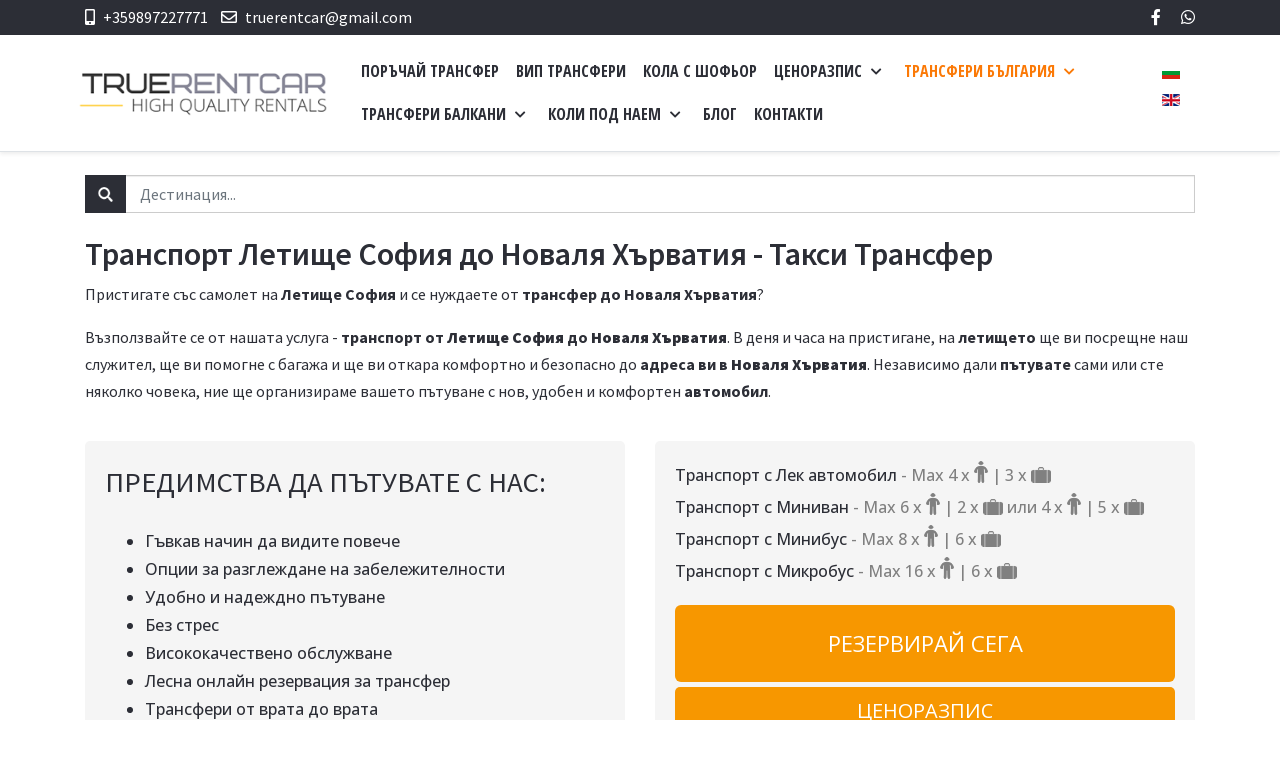

--- FILE ---
content_type: text/html; charset=utf-8
request_url: https://truerentcar.net/bg/transferi/transfer-letishte-sofia/transport-sofia-airport-do-croatia-taxi-transfer-2071.html
body_size: 15859
content:
<!DOCTYPE html>
<html lang="bg-bg" dir="ltr">
   <head>
      <meta http-equiv="X-UA-Compatible" content="IE=edge" />
      <meta name="viewport" content="width=device-width, initial-scale=1" />
      <meta name="HandheldFriendly" content="true" />
      <meta name="apple-mobile-web-app-capable" content="YES" />
   <meta charset="utf-8" />
	<base href="https://truerentcar.net/bg/transferi/transfer-letishte-sofia/transport-sofia-airport-do-croatia-taxi-transfer-2071.html" />
	<meta name="keywords" content="транспорт Летище София Новаля Хърватия, трансфер Новаля Хърватия Летище София цена, индивидуален трансфер Новаля Хърватия Летище София, превоз от Летище София до Новаля Хърватия, такси трансфер Летище София Новаля Хърватия, пътуване от Летище София до Новаля Хърватия, как да стигна от Летище София до Новаля Хърватия, транспорт с такси Новаля Хърватия Летище София, такси Летище София до Новаля Хърватия, транспорт Новаля Хърватия до Летище София, самостоятелен такси трансфер Летище София Новаля Хърватия, transport Sofia Airport do Croatia taxi transfer" />
		<meta name="description" content="Транспорт от Летище София до Новаля Хърватия, Кола с шофьор за индивидуален такси трансфер от Новаля Хърватия до Летище София. Комфортно и безопасно пътуване с такси от летище и адрес. Летище София такси трансфер - самостоятелен транспорт на изгодна цена." />
	<title>Транспорт Летище София до Новаля Хърватия - Такси Трансфер - True Rental Cars</title>
	<link href="https://truerentcar.net/images/favicon.png" rel="shortcut icon" type="" />
	<link href="https://truerentcar.net/bg/component/search/?Itemid=314&amp;catid=11&amp;id=2071&amp;format=opensearch" rel="search" title="Търсене True Rental Cars" type="application/opensearchdescription+xml" />
	<link href="/components/com_sppagebuilder/assets/css/animate.min.css" rel="stylesheet" />
	<link href="/components/com_sppagebuilder/assets/css/sppagebuilder.css" rel="stylesheet" />
	<link href="//fonts.googleapis.com/css?family=Open+Sans:100,100italic,200,200italic,300,300italic,400,400italic,500,500italic,600,600italic,700,700italic,800,800italic,900,900italic" rel="stylesheet" />
	<link href="/components/com_sppagebuilder/assets/css/magnific-popup.css" rel="stylesheet" />
	<link href="/plugins/system/jcemediabox/css/jcemediabox.min.css?87b1719bbcd27eb2ca97cda46db10a5e" rel="stylesheet" />
	<link href="/plugins/system/jce/css/content.css?badb4208be409b1335b815dde676300e" rel="stylesheet" />
	<link href="/templates/system/css/system.css?0a6c56527d5452a3af621724a4a40274" rel="stylesheet" />
	<link href="https://truerentcar.net/templates/astroid_template_zero/css/style-6ec2fa1893c39150a5544a8c51b405ac.css?0a6c56527d5452a3af621724a4a40274" rel="stylesheet" />
	<link href="https://truerentcar.net/templates/astroid_template_zero/css/custom.css?0a6c56527d5452a3af621724a4a40274" rel="stylesheet" />
	<link href="https://truerentcar.net/media/astroid/assets/css/animate.min.css?0a6c56527d5452a3af621724a4a40274" rel="stylesheet" />
	<link href="https://use.fontawesome.com/releases/v5.11.2/css/all.css" rel="stylesheet" />
	<link href="https://fonts.googleapis.com/css?family=Source+Sans+Pro:200,200i,300,300i,400,400i,600,600i,700,700i,900,900i|Open+Sans+Condensed:300,300i,700" rel="stylesheet" />
	<link href="https://truerentcar.net/templates/astroid_template_zero/css/astroid-771d150268ee463b0d2fa2fb1887f988.css" rel="stylesheet" />
	<link href="/media/com_convertforms/css/convertforms.css?0a6c56527d5452a3af621724a4a40274" rel="stylesheet" />
	<link href="/media/mod_languages/css/template.css?0a6c56527d5452a3af621724a4a40274" rel="stylesheet" />
	<link href="/modules/mod_vertical_menu/cache/211/f4d6270c23bbc6be9bf7e103ff083759.css" rel="stylesheet" />
	<style>
#astroid-column-211539321230222{color:rgb(255, 255, 255) !important; }#astroid-column-211539321230222 a{color:rgb(255, 255, 255) !important; }#astroid-column-211539321230222 a:hover{color:rgb(255, 255, 255) !important; }#astroid-column-1091539321232502{color:rgb(255, 255, 255) !important; }#astroid-column-1091539321232502 a{color:rgb(255, 255, 255) !important; }#astroid-column-1091539321232502 a:hover{color:rgb(255, 255, 255) !important; }#bottom-section-1529739293881{color:rgb(255, 255, 255) !important; }#bottom-section-1529739293881 a{color:rgb(255, 255, 255) !important; }#bottom-section-1529739293881 a:hover{color:rgb(247, 151, 0) !important; }#bottom-section-1529739293881{color:rgb(255, 255, 255) !important; }#bottom-section-1529739293881 a{color:rgb(255, 255, 255) !important; }#bottom-section-1529739293881 a:hover{color:rgb(247, 151, 0) !important; }#footer-section-1528971627712{color:rgb(255, 255, 255) !important; }#footer-section-1528971627712 a{color:rgb(255, 255, 255) !important; }#footer-section-1528971627712 a:hover{color:rgb(255, 51, 102) !important; }#footer-section-1528971627712{color:rgb(255, 255, 255) !important; }#footer-section-1528971627712 a{color:rgb(255, 255, 255) !important; }#footer-section-1528971627712 a:hover{color:rgb(255, 51, 102) !important; }.astroid-nav > li > a {margin-left: -15px;}
        #cf_2 .cf-btn:after { 
            border-radius: 5px
        }
    .convertforms {
                --color-primary: #4285F4;
--color-success: #0F9D58;
--color-danger: #DB4437;
--color-warning: #F4B400;
--color-default: #444;
--color-grey: #ccc;

            }
        #cf_2 {
                --font: Arial;
--background-color: rgba(44, 46, 54, 1);
--border-radius: 3px;
--label-color: #dbdbdb;
--label-size: 13px;
--input-color: #333333;
--input-text-align: left;
--input-background-color: #eeeeee;
--input-border-color: #ffffff;
--input-border-radius: 3px;
--input-size: 13px;
--input-padding: 11px 15px;

            }
        
.noscript div#off-menu_211 dl.level1 dl{
	position: static;
}
.noscript div#off-menu_211 dl.level1 dd.parent{
	height: auto !important;
	display: block;
	visibility: visible;
}

	</style>
	<script type="application/json" class="joomla-script-options new">{"csrf.token":"467d6044658f4069834f52904f5a1fb6","system.paths":{"root":"","base":""},"system.keepalive":{"interval":3600000,"uri":"\/bg\/component\/ajax\/?format=json"},"com_convertforms":{"baseURL":"\/bg\/component\/convertforms","debug":false},"joomla.jtext":{"COM_CONVERTFORMS_INVALID_RESPONSE":"Invalid Response","COM_CONVERTFORMS_INVALID_TASK":"Invalid Task","COM_CONVERTFORMS_RECAPTCHA_NOT_LOADED":"\u0413\u0440\u0435\u0448\u043a\u0430: Google reCAPTCHA \u0441\u043a\u0440\u0438\u043f\u0442\u044a\u0442 \u043d\u0435 \u0441\u0435 \u0437\u0430\u0440\u0435\u0436\u0434\u0430. \u0423\u0432\u0435\u0440\u0435\u0442\u0435 \u0441\u0435, \u0447\u0435 \u0431\u0440\u0430\u0443\u0437\u044a\u0440\u044a\u0442 \u0432\u0438 \u043d\u0435 \u0433\u043e \u0431\u043b\u043e\u043a\u0438\u0440\u0430 \u0438\u043b\u0438 \u0441\u0435 \u0441\u0432\u044a\u0440\u0436\u0435\u0442\u0435 \u0441 \u0430\u0434\u043c\u0438\u043d\u0438\u0441\u0442\u0440\u0430\u0442\u043e\u0440\u0430 \u043d\u0430 \u0441\u0430\u0439\u0442\u0430."}}</script>
	<script src="/plugins/system/offlajnparams/compat/greensock.js"></script>
	<script src="/components/com_sppagebuilder/assets/js/jquery.parallax.js"></script>
	<script src="/components/com_sppagebuilder/assets/js/sppagebuilder.js"></script>
	<script src="/components/com_sppagebuilder/assets/js/jquery.magnific-popup.min.js"></script>
	<script src="/media/jui/js/jquery.min.js?0a6c56527d5452a3af621724a4a40274"></script>
	<script src="/media/jui/js/jquery-noconflict.js?0a6c56527d5452a3af621724a4a40274"></script>
	<script src="/media/jui/js/jquery-migrate.min.js?0a6c56527d5452a3af621724a4a40274"></script>
	<script src="/media/system/js/caption.js?0a6c56527d5452a3af621724a4a40274"></script>
	<script src="/plugins/system/jcemediabox/js/jcemediabox.min.js?16feab5ace2aba14604ab9053f620055"></script>
	<script src="/templates/astroid_template_zero/js/jui/bootstrap.min.js?0a6c56527d5452a3af621724a4a40274"></script>
	<script src="/media/system/js/core.js?0a6c56527d5452a3af621724a4a40274"></script>
	<script src="/media/system/js/mootools-core.js?0a6c56527d5452a3af621724a4a40274"></script>
	<script src="/media/system/js/mootools-more.js?0a6c56527d5452a3af621724a4a40274"></script>
	<script src="https://truerentcar.net/templates/astroid_template_zero/js/vendor/jquery.easing.min.js?0a6c56527d5452a3af621724a4a40274"></script>
	<script src="https://truerentcar.net/templates/astroid_template_zero/js/vendor/bootstrap/popper.min.js?0a6c56527d5452a3af621724a4a40274"></script>
	<script src="https://truerentcar.net/templates/astroid_template_zero/js/vendor/bootstrap/bootstrap.min.js?0a6c56527d5452a3af621724a4a40274"></script>
	<script src="https://truerentcar.net/templates/astroid_template_zero/js/vendor/jquery.astroidmobilemenu.js?0a6c56527d5452a3af621724a4a40274"></script>
	<script src="https://truerentcar.net/templates/astroid_template_zero/js/vendor/jquery.jdmegamenu.js?0a6c56527d5452a3af621724a4a40274"></script>
	<script src="https://truerentcar.net/templates/astroid_template_zero/js/vendor/jquery.offcanvas.js?0a6c56527d5452a3af621724a4a40274"></script>
	<script src="https://truerentcar.net/templates/astroid_template_zero/js/script.js?0a6c56527d5452a3af621724a4a40274"></script>
	<!--[if lt IE 9]><script src="/media/system/js/polyfill.event.js?0a6c56527d5452a3af621724a4a40274"></script><![endif]-->
	<script src="/media/system/js/keepalive.js?0a6c56527d5452a3af621724a4a40274"></script>
	<script src="/media/com_convertforms/js/site.js?0a6c56527d5452a3af621724a4a40274"></script>
	<script src="/media/plg_captcha_recaptcha/js/recaptcha.min.js?0a6c56527d5452a3af621724a4a40274"></script>
	<script src="https://www.google.com/recaptcha/api.js?onload=JoomlaInitReCaptcha2&render=explicit&hl=bg-BG"></script>
	<script src="/media/com_convertforms/js/recaptcha_v2_checkbox.js?0a6c56527d5452a3af621724a4a40274"></script>
	<script src="/modules/mod_vertical_menu/js/perfect-scrollbar.js?v=4.0.270"></script>
	<script src="/modules/mod_vertical_menu/js/mod_vertical_menu.js?v=4.0.270"></script>
	<script>
jQuery(window).on('load',  function() {
				new JCaption('img.caption');
			});jQuery(document).on("ready",function(){WFMediaBox.init({"base":"\/","theme":"light","mediafallback":0,"mediaselector":"audio,video","width":"600","height":"600","legacy":0,"lightbox":0,"shadowbox":0,"icons":1,"overlay":1,"overlayopacity":0,"overlaycolor":"","fadespeed":500,"scalespeed":500,"hideobjects":0,"scrolling":"fixed","close":2,"labels":{"close":"Close","next":"Next","previous":"Previous","cancel":"Cancel","numbers_count":"{{current}} of {{total}}"}});});
		var Tawk_API=Tawk_API||{}, Tawk_LoadStart=new Date();
		(function(){
		var s1=document.createElement("script"),s0=document.getElementsByTagName("script")[0];
		s1.async=true;
		s1.src="https://embed.tawk.to/5a3fcf06f4461b0b4ef8a776/default";
		s1.charset="UTF-8";
		s1.setAttribute("crossorigin","*");
		s0.parentNode.insertBefore(s1,s0);
		})();
	
	</script>
	<!-- Global site tag (gtag.js) - Google Analytics -->
<script async src="https://www.googletagmanager.com/gtag/js?id=G-HCXZVM60N2"></script>
<script>
  window.dataLayer = window.dataLayer || [];
  function gtag(){dataLayer.push(arguments);}
  gtag('js', new Date());

  gtag('config', 'G-HCXZVM60N2');
</script>

<!-- Global site tag (gtag.js) - Google Analytics -->
<script async src="https://www.googletagmanager.com/gtag/js?id=UA-109891602-1"></script>
<script>
  window.dataLayer = window.dataLayer || [];
  function gtag(){dataLayer.push(arguments);}
  gtag('js', new Date());

  gtag('config', 'UA-109891602-1');
</script>
	<script data-cfasync="false">
document[(_el=document.addEventListener)?'addEventListener':'attachEvent'](_el?'DOMContentLoaded':'onreadystatechange',function(){
	if (!_el && document.readyState != 'complete') return;
	(window.jq183||jQuery)('.noscript').removeClass('noscript');
	window.sm211 = new VerticalSlideMenu({
		id: 211,
		visibility: ["1","1","0","0","0",["0","px"],["10000","px"]],
		parentHref: 1,
		theme: 'clean',
		result: 'Резултати от търсенето',
		noResult: 'Няма открити резултати',
		backItem: '',
		filterDelay: 500,
		filterMinChar: 3,
		navtype: 'accordion',
		sidebar: -1,
		popup: 0,
		overlay: 0,
		sidebarUnder: 768,
		width: 300,
		menuIconCorner: 1,
		menuIconX: -20,
		menuIconY: 20,
		hidePopupUnder: 1750,
		siteBg: '#444444',
		effect: 1,
    dur: 400/1000,
		perspective: 0,
		inEase: 'Quad.easeOut'.split('.').reverse().join(''),
		inOrigin: '50% 50% 0',
		inX: 100,
		inUnitX: '%',
    logoUrl: '/bg/',
		inCSS: {
			y: 0,
			opacity: 100/100,
			rotationX: 0,
			rotationY: 0,
			rotationZ: 0,
			skewX: 0,
			skewY: 0,
			scaleX: 100/100,
			scaleY: 100/100
		},
		outEase: 'Quad.easeOut'.split('.').reverse().join(''),
		outOrigin: '50% 50% 0',
		outX: -100,
		outUnitX: '%',
		outCSS: {
			y: 0,
			opacity: 100/100,
			rotationX: 0,
			rotationY: 0,
			rotationZ: 0,
			skewX: 0,
			skewY: 0,
			scaleX: 100/100,
			scaleY: 100/100
		},
		anim: {
			perspective: 1000,
			inDur: 300/1000,
			inEase: 'Quad.easeOut'.split('.').reverse().join(''),
			inOrigin: '50% 50% 0',
			inX: -30,
			inUnitX: 'px',
			inCSS: {
				y: 0,
				opacity: 0/100,
				rotationX: 0,
				rotationY: 0,
				rotationZ: 0,
				skewX: 0,
				skewY: 0,
				scaleX: 100/100,
				scaleY: 100/100
			},
			outDur: 300/1000,
			outEase: 'Quad.easeOut'.split('.').reverse().join(''),
			outOrigin: '50% 50% 0',
			outX: 20,
			outUnitX: 'px',
			outCSS: {
				y: 0,
				opacity: 0/100,
				rotationX: 0,
				rotationY: 0,
				rotationZ: 0,
				skewX: 0,
				skewY: 0,
				scaleX: 100/100,
				scaleY: 100/100
			}
		},
		miAnim: 0,
		miDur: 500/1000,
		miShift: 40/1000,
		miEase: 'Quad.easeOut'.split('.').reverse().join(''),
		miX: 40,
		miUnitX: '%',
		miCSS: {
			transformPerspective: 600,
			transformOrigin: '50% 50% 0',
			y: 0,
			opacity: 0/100,
			rotationX: 0,
			rotationY: 0,
			rotationZ: 0,
			skewX: 0,
			skewY: 0,
			scaleX: 100/100,
			scaleY: 100/100
		},
		iconAnim: 0 && 0,
		bgX: 33,
		dropwidth: 250,
		dropspace: 0,
		dropFullHeight: 0,
		dropEvent: 'mouseenter',
		opened: 1,
		autoOpen: 0,
		autoOpenAnim: 1,
		hideBurger: 0
	});
});
</script>

   







   </head><body class="site astroid-framework com-content view-article layout-default itemid-314 transfer-letishte-sofia transfer-letishte-sofia-alias tp-style-13 ltr bg-BG">
   <a id="astroid-backtotop" class="square" href="javascript:void(0)" style="background:rgb(253, 126, 20);"><i class="fas fa-arrow-up" style="font-size:20px; color:rgb(255, 255, 255);line-height:20px;  padding: 2px"></i></a><div class="astroid-container"><div class="astroid-content"><div style="" class="astroid-layout astroid-layout-wide"><div class="astroid-wrapper"><section  id="topbar-section-551539321230222" class="astroid-section p-1 hideonxs hideonsm hideonmd" style="background-color:rgb(44, 46, 54)" ><div class='container'><div  id="astroid-row-941539321230222" class="row astroid-row" ><div id="astroid-column-211539321230222" class="astroid-column col-lg-8" ><div class="astroid-module-position" id="topbar-1-241539321244222" >
<div class="astroid-contact-info">
   
   
         <span class="astroid-contact-mobile">
                     <i class="fas fa-mobile-alt"></i>
                           <a href="tel:+359897227771">+359897227771</a>
      </span>
   
         <span class="astroid-contact-email">
                     <i class="far fa-envelope"></i>
                           <a href="/cdn-cgi/l/email-protection#631711160611060d1700021123040e020a0f4d000c0e"><span class="__cf_email__" data-cfemail="f38781869681969d87909281b3949e929a9fdd909c9e">[email&#160;protected]</span></a>
      </span>
   
   </div></div></div><div id="astroid-column-1091539321232502" class="astroid-column col-lg-4" ><div class="astroid-module-position float-right" id="topbar-2-691539321321578" >
<ul class="nav navVerticalView astroid-social-icons">
   <li><a style="color:inherit;" href="https://www.facebook.com/truegroupltd/" target="_blank" rel="noopener"><i class="fab fa-facebook-f"></i></a></li><li><a style="color:inherit;" href="https://wa.me/+359897227771" target="_blank" rel="noopener"><i class="fab fa-whatsapp"></i></a></li></ul></div></div></div></div></section><section  id="header-section-1529472563843" class="astroid-section astroid-header-section shadow-sm border-bottom" ><div class='container-fluid'><div  id="astroid-row-1529472563843" class="row no-gutters astroid-row" ><div id="astroid-column-1529472563843" class="astroid-column col-lg-12" ><div class="astroid-module-position" id="astroid-header-1529472563843" ><div class="noscript">
	<nav id="off-menu_211" class="off-menu_211 sm-menu ">
            <div class="sm-filter-cont">
    <input class="sm-filter" type="text" placeholder="Филтър" />
		<div class="sm-reset"></div>
  </div>
    <div class="sm-levels">
    <div class="sm-level level1"><dl class="level1">
  <dt class="level1 off-nav-139 notparent first">
        <div class="inner">
      <div class="link"><a data-text="ПОРЪЧАЙ ТРАНСФЕР" href="/bg/book-transfer.html">ПОРЪЧАЙ ТРАНСФЕР</a></div>
          </div>
  </dt>
  <dd class="level1 off-nav-139 notparent first">
      </dd>
    <dt class="level1 off-nav-279 notparent">
        <div class="inner">
      <div class="link"><a data-text="ВИП ТРАНСФЕРИ" href="/bg/vip-transferi.html">ВИП ТРАНСФЕРИ</a></div>
          </div>
  </dt>
  <dd class="level1 off-nav-279 notparent">
      </dd>
    <dt class="level1 off-nav-108 notparent">
        <div class="inner">
      <div class="link"><a data-text="КОЛА С ШОФЬОР" href="/bg/naem-na-kola-s-shofior.html">КОЛА С ШОФЬОР</a></div>
          </div>
  </dt>
  <dd class="level1 off-nav-108 notparent">
      </dd>
    <dt class="level1 off-nav-269 parent">
        <div class="inner">
      <div class="link"><a data-text="ЦЕНОРАЗПИС" href="/bg/cenorazpis.html">ЦЕНОРАЗПИС</a></div>
          </div>
  </dt>
  <dd class="level1 off-nav-269 parent">
    <div class="sm-level level2"><dl class="level2">
  <dt class="level2 off-nav-286 notparent first">
        <div class="inner">
      <div class="link"><a data-text="Ценоразпис от/до София летище" href="/bg/cenorazpis/cenorazpis-sofia-airport.html">Ценоразпис от/до София летище</a></div>
          </div>
  </dt>
  <dd class="level2 off-nav-286 notparent first">
      </dd>
    <dt class="level2 off-nav-273 notparent">
        <div class="inner">
      <div class="link"><a data-text="Ценоразпис от/до София" href="/bg/cenorazpis/cenorazpis-sofia.html">Ценоразпис от/до София</a></div>
          </div>
  </dt>
  <dd class="level2 off-nav-273 notparent">
      </dd>
    <dt class="level2 off-nav-274 notparent">
        <div class="inner">
      <div class="link"><a data-text="Ценоразпис от/до Пловдив" href="/bg/cenorazpis/cenorazpis-plovdiv.html">Ценоразпис от/до Пловдив</a></div>
          </div>
  </dt>
  <dd class="level2 off-nav-274 notparent">
      </dd>
    <dt class="level2 off-nav-276 notparent">
        <div class="inner">
      <div class="link"><a data-text="Ценоразпис от/до Бургас" href="/bg/cenorazpis/cenorazpis-burgas.html">Ценоразпис от/до Бургас</a></div>
          </div>
  </dt>
  <dd class="level2 off-nav-276 notparent">
      </dd>
    <dt class="level2 off-nav-275 notparent">
        <div class="inner">
      <div class="link"><a data-text="Ценоразпис от/до Варна" href="/bg/cenorazpis/cenorazpis-varna.html">Ценоразпис от/до Варна</a></div>
          </div>
  </dt>
  <dd class="level2 off-nav-275 notparent">
      </dd>
    <dt class="level2 off-nav-285 notparent">
        <div class="inner">
      <div class="link"><a data-text="Ценоразпис от/до Русе" href="/bg/cenorazpis/cenorazpis-ruse.html">Ценоразпис от/до Русе</a></div>
          </div>
  </dt>
  <dd class="level2 off-nav-285 notparent">
      </dd>
    <dt class="level2 off-nav-297 notparent">
        <div class="inner">
      <div class="link"><a data-text="Ценоразпис от/до Велинград" href="/bg/cenorazpis/cenorazpis-velingrad.html">Ценоразпис от/до Велинград</a></div>
          </div>
  </dt>
  <dd class="level2 off-nav-297 notparent">
      </dd>
    <dt class="level2 off-nav-298 notparent">
        <div class="inner">
      <div class="link"><a data-text="Ценоразпис от/до Стара Загора" href="/bg/cenorazpis/cenorazpis-stara-zagora.html">Ценоразпис от/до Стара Загора</a></div>
          </div>
  </dt>
  <dd class="level2 off-nav-298 notparent">
      </dd>
                </dl></div></dd>  <dt class="level1 off-nav-117 parent">
        <div class="inner">
      <div class="link"><a data-text="ТРАНСФЕРИ БЪЛГАРИЯ" href="/bg/transferi.html">ТРАНСФЕРИ БЪЛГАРИЯ</a></div>
          </div>
  </dt>
  <dd class="level1 off-nav-117 parent">
    <div class="sm-level level2"><dl class="level2">
  <dt class="level2 off-nav-123 notparent first">
        <div class="inner">
      <div class="link"><a data-text="СОФИЯ (ЛЕТИЩЕ)" href="/bg/transferi/transfer-letishte-sofia-taxi.html">СОФИЯ (ЛЕТИЩЕ)</a></div>
          </div>
  </dt>
  <dd class="level2 off-nav-123 notparent first">
      </dd>
    <dt class="level2 off-nav-124 notparent">
        <div class="inner">
      <div class="link"><a data-text="ПЛОВДИВ (ЛЕТИЩЕ)" href="/bg/transferi/transfer-letishte-plovdiv-taxi.html">ПЛОВДИВ (ЛЕТИЩЕ)</a></div>
          </div>
  </dt>
  <dd class="level2 off-nav-124 notparent">
      </dd>
    <dt class="level2 off-nav-125 notparent">
        <div class="inner">
      <div class="link"><a data-text="БУРГАС (ЛЕТИЩЕ)" href="/bg/transferi/transfer-letishte-burgas-taxi.html">БУРГАС (ЛЕТИЩЕ)</a></div>
          </div>
  </dt>
  <dd class="level2 off-nav-125 notparent">
      </dd>
    <dt class="level2 off-nav-126 notparent">
        <div class="inner">
      <div class="link"><a data-text="ВАРНА (ЛЕТИЩЕ)" href="/bg/transferi/transfer-letishte-varna-taxi.html">ВАРНА (ЛЕТИЩЕ)</a></div>
          </div>
  </dt>
  <dd class="level2 off-nav-126 notparent">
      </dd>
    <dt class="level2 off-nav-323 notparent">
        <div class="inner">
      <div class="link"><a data-text="БАНСКО" href="/bg/transferi/transfer-letishte-bansko-taxi.html">БАНСКО</a></div>
          </div>
  </dt>
  <dd class="level2 off-nav-323 notparent">
      </dd>
    <dt class="level2 off-nav-324 notparent">
        <div class="inner">
      <div class="link"><a data-text="БОРОВЕЦ" href="/bg/transferi/transfer-letishte-borovets-taxi.html">БОРОВЕЦ</a></div>
          </div>
  </dt>
  <dd class="level2 off-nav-324 notparent">
      </dd>
    <dt class="level2 off-nav-325 notparent">
        <div class="inner">
      <div class="link"><a data-text="ПАМПОРОВО" href="/bg/transferi/transfer-letishte-pamporovo-taxi.html">ПАМПОРОВО</a></div>
          </div>
  </dt>
  <dd class="level2 off-nav-325 notparent">
      </dd>
    <dt class="level2 off-nav-326 notparent">
        <div class="inner">
      <div class="link"><a data-text="РУСЕ" href="/bg/transferi/transfer-letishte-ruse-taxi.html">РУСЕ</a></div>
          </div>
  </dt>
  <dd class="level2 off-nav-326 notparent">
      </dd>
    <dt class="level2 off-nav-327 notparent">
        <div class="inner">
      <div class="link"><a data-text="ВЕЛИНГРАД" href="/bg/transferi/transfer-letishte-velingrad-taxi.html">ВЕЛИНГРАД</a></div>
          </div>
  </dt>
  <dd class="level2 off-nav-327 notparent">
      </dd>
    <dt class="level2 off-nav-328 notparent">
        <div class="inner">
      <div class="link"><a data-text="ВЕЛИКО ТЪРНОВО" href="/bg/transferi/transfer-letishte-veliko-tarnovo-taxi.html">ВЕЛИКО ТЪРНОВО</a></div>
          </div>
  </dt>
  <dd class="level2 off-nav-328 notparent">
      </dd>
    <dt class="level2 off-nav-329 notparent">
        <div class="inner">
      <div class="link"><a data-text="СТАРА ЗАГОРА" href="/bg/transferi/transfer-letishte-stara-zagora-taxi.html">СТАРА ЗАГОРА</a></div>
          </div>
  </dt>
  <dd class="level2 off-nav-329 notparent">
      </dd>
                </dl></div></dd>  <dt class="level1 off-nav-352 parent">
        <div class="inner">
      <div class="link"><a data-text="ТРАНСФЕРИ БАЛКАНИ" href="/bg/transferi-balkani.html">ТРАНСФЕРИ БАЛКАНИ</a></div>
          </div>
  </dt>
  <dd class="level1 off-nav-352 parent">
    <div class="sm-level level2"><dl class="level2">
  <dt class="level2 off-nav-353 parent first">
        <div class="inner">
      <div class="link"><a data-text="ТУРЦИЯ" href="/bg/transferi-balkani/transferi-turcia.html">ТУРЦИЯ</a></div>
          </div>
  </dt>
  <dd class="level2 off-nav-353 parent first">
    <div class="sm-level level3"><dl class="level3">
  <dt class="level3 off-nav-374 notparent first">
        <div class="inner">
      <div class="link"><a data-text="ЛЕТИЩЕ АНКАРА" href="/bg/transferi-balkani/transferi-turcia/transferi-letishte-ankara.html">ЛЕТИЩЕ АНКАРА</a></div>
          </div>
  </dt>
  <dd class="level3 off-nav-374 notparent first">
      </dd>
                </dl></div></dd>  <dt class="level2 off-nav-365 notparent">
        <div class="inner">
      <div class="link"><a data-text="ГЪРЦИЯ" href="/bg/transferi-balkani/transferi-garcia.html">ГЪРЦИЯ</a></div>
          </div>
  </dt>
  <dd class="level2 off-nav-365 notparent">
      </dd>
    <dt class="level2 off-nav-366 notparent">
        <div class="inner">
      <div class="link"><a data-text="РУМЪНИЯ" href="/bg/transferi-balkani/transferi-romania.html">РУМЪНИЯ</a></div>
          </div>
  </dt>
  <dd class="level2 off-nav-366 notparent">
      </dd>
    <dt class="level2 off-nav-367 notparent">
        <div class="inner">
      <div class="link"><a data-text="СЪРБИЯ" href="/bg/transferi-balkani/transferi-serbia.html">СЪРБИЯ</a></div>
          </div>
  </dt>
  <dd class="level2 off-nav-367 notparent">
      </dd>
    <dt class="level2 off-nav-368 notparent">
        <div class="inner">
      <div class="link"><a data-text="СЕВЕРНА МАКЕДОНИЯ" href="/bg/transferi-balkani/transferi-severna-makedonia.html">СЕВЕРНА МАКЕДОНИЯ</a></div>
          </div>
  </dt>
  <dd class="level2 off-nav-368 notparent">
      </dd>
    <dt class="level2 off-nav-369 notparent">
        <div class="inner">
      <div class="link"><a data-text="АЛБАНИЯ" href="/bg/transferi-balkani/transferi-albania.html">АЛБАНИЯ</a></div>
          </div>
  </dt>
  <dd class="level2 off-nav-369 notparent">
      </dd>
    <dt class="level2 off-nav-370 notparent">
        <div class="inner">
      <div class="link"><a data-text="СЛОВЕНИЯ" href="/bg/transferi-balkani/transferi-slovenia.html">СЛОВЕНИЯ</a></div>
          </div>
  </dt>
  <dd class="level2 off-nav-370 notparent">
      </dd>
    <dt class="level2 off-nav-371 notparent">
        <div class="inner">
      <div class="link"><a data-text="ХЪРВАТИЯ" href="/bg/transferi-balkani/transferi-harvatia.html">ХЪРВАТИЯ</a></div>
          </div>
  </dt>
  <dd class="level2 off-nav-371 notparent">
      </dd>
    <dt class="level2 off-nav-372 notparent">
        <div class="inner">
      <div class="link"><a data-text="ЧЕРНА ГОРА" href="/bg/transferi-balkani/transferi-cherna-gora.html">ЧЕРНА ГОРА</a></div>
          </div>
  </dt>
  <dd class="level2 off-nav-372 notparent">
      </dd>
    <dt class="level2 off-nav-373 notparent">
        <div class="inner">
      <div class="link"><a data-text="БОСНА И ХЕРЦЕГОВИНА" href="/bg/transferi-balkani/transferi-bosna-i-hercegovina.html">БОСНА И ХЕРЦЕГОВИНА</a></div>
          </div>
  </dt>
  <dd class="level2 off-nav-373 notparent">
      </dd>
                </dl></div></dd>  <dt class="level1 off-nav-109 parent">
        <div class="inner">
      <div class="link"><a data-text="КОЛИ ПОД НАЕМ" href="/bg/naem-na-avtomobili.html">КОЛИ ПОД НАЕМ</a></div>
          </div>
  </dt>
  <dd class="level1 off-nav-109 parent">
    <div class="sm-level level2"><dl class="level2">
  <dt class="level2 off-nav-141 notparent first">
        <div class="inner">
      <div class="link"><a data-text="София" href="/bg/naem-na-avtomobili/sofia.html">София</a></div>
          </div>
  </dt>
  <dd class="level2 off-nav-141 notparent first">
      </dd>
    <dt class="level2 off-nav-143 notparent">
        <div class="inner">
      <div class="link"><a data-text="Пловдив" href="/bg/naem-na-avtomobili/plovdiv.html">Пловдив</a></div>
          </div>
  </dt>
  <dd class="level2 off-nav-143 notparent">
      </dd>
    <dt class="level2 off-nav-144 notparent">
        <div class="inner">
      <div class="link"><a data-text="Бургас" href="/bg/naem-na-avtomobili/burgas.html">Бургас</a></div>
          </div>
  </dt>
  <dd class="level2 off-nav-144 notparent">
      </dd>
    <dt class="level2 off-nav-145 notparent">
        <div class="inner">
      <div class="link"><a data-text="Варна" href="/bg/naem-na-avtomobili/varna.html">Варна</a></div>
          </div>
  </dt>
  <dd class="level2 off-nav-145 notparent">
      </dd>
                </dl></div></dd>  <dt class="level1 off-nav-214 notparent">
        <div class="inner">
      <div class="link"><a data-text="БЛОГ" href="/bg/blog.html">БЛОГ</a></div>
          </div>
  </dt>
  <dd class="level1 off-nav-214 notparent">
      </dd>
    <dt class="level1 off-nav-116 notparent">
        <div class="inner">
      <div class="link"><a data-text="КОНТАКТИ" href="/bg/contacts.html">КОНТАКТИ</a></div>
          </div>
  </dt>
  <dd class="level1 off-nav-116 notparent">
      </dd>
            </dl></div>
    </div>
</nav></div>
<!-- header starts -->
<header data-megamenu data-megamenu-class=".has-megamenu" data-megamenu-content-class=".megamenu-container" data-dropdown-arrow="true" data-header-offset="true" data-transition-speed="100" data-animation="slide" data-easing="linear" data-astroid-trigger="hover" data-megamenu-submenu-class=".nav-submenu,.nav-submenu-static" id="astroid-header" class="astroid-header astroid-horizontal-header astroid-horizontal-right-header">
   <div class="d-flex flex-row justify-content-between">
            <div class="header-left-section d-flex justify-content-between">
         <!-- logo starts -->
<!-- <div class=""> -->
   <!-- image logo starts -->
      <a class="astroid-logo astroid-logo-image d-flex align-items-center mr-0 mr-lg-4" href="https://truerentcar.net/">
               <img src="https://truerentcar.net/images/LOGO/true-rent-car-logo-300PX.png" alt="True Rental Cars" class="astroid-logo-default" />
                     <img src="https://truerentcar.net/images/LOGO/true-rent-car-logo-300x80.png" alt="True Rental Cars" class="astroid-logo-mobile" />
                     <img src="https://truerentcar.net/images/LOGO/true-rent-car-logo-300PX.png" alt="True Rental Cars" class="astroid-logo-sticky" />
         </a>
   <!-- image logo ends -->
<!-- </div> -->
<!-- logo ends -->
               </div>
                     <div class="header-right-section d-flex justify-content-end">
            <div class=" align-self-center px-2 d-none d-lg-block"><ul class="nav astroid-nav d-none d-lg-flex"><li data-position="right" class="nav-item nav-item-id-139 nav-item-level-1"><!--menu link starts-->
<a href="/bg/book-transfer.html" title="ПОРЪЧАЙ ТРАНСФЕР" class=" nav-link item-link-component item-level-1" data-drop-action="hover">
   <span class="nav-title">
                                          ПОРЪЧАЙ ТРАНСФЕР                              </span>
   </a>
<!--menu link ends--></li><li data-position="right" class="nav-item nav-item-id-279 nav-item-level-1"><!--menu link starts-->
<a href="/bg/vip-transferi.html" title="ВИП ТРАНСФЕРИ" class=" nav-link item-link-component item-level-1" data-drop-action="hover">
   <span class="nav-title">
                                          ВИП ТРАНСФЕРИ                              </span>
   </a>
<!--menu link ends--></li><li data-position="right" class="nav-item nav-item-id-108 nav-item-level-1"><!--menu link starts-->
<a href="/bg/naem-na-kola-s-shofior.html" title="КОЛА С ШОФЬОР" class=" nav-link item-link-component item-level-1" data-drop-action="hover">
   <span class="nav-title">
                                          КОЛА С ШОФЬОР                              </span>
   </a>
<!--menu link ends--></li><li data-position="right" class="nav-item nav-item-id-269 nav-item-level-1 nav-item-deeper nav-item-parent has-megamenu nav-item-dropdown"><!--menu link starts-->
<a href="/bg/cenorazpis.html" title="ЦЕНОРАЗПИС" class=" nav-link megamenu-item-link item-link-component item-level-1" data-drop-action="hover">
   <span class="nav-title">
                                          ЦЕНОРАЗПИС                                      
            <i class="fa fa-chevron-down nav-item-caret"></i>
                   </span>
   </a>
<!--menu link ends--><div style="width:250px" class="megamenu-container nav-submenu-container nav-item-level-1"><ul class="nav-submenu"><li data-position="right" class="nav-item-submenu nav-item-id-286 nav-item-level-2"><!--menu link starts-->
<a href="/bg/cenorazpis/cenorazpis-sofia-airport.html" title="Ценоразпис от/до София летище" class=" item-link-component item-level-2" data-drop-action="hover">
   <span class="nav-title">
                                          Ценоразпис от/до София летище                              </span>
   </a>
<!--menu link ends--></li><li data-position="right" class="nav-item-submenu nav-item-id-273 nav-item-level-2"><!--menu link starts-->
<a href="/bg/cenorazpis/cenorazpis-sofia.html" title="Ценоразпис от/до София" class=" item-link-component item-level-2" data-drop-action="hover">
   <span class="nav-title">
                                          Ценоразпис от/до София                              </span>
   </a>
<!--menu link ends--></li><li data-position="right" class="nav-item-submenu nav-item-id-274 nav-item-level-2"><!--menu link starts-->
<a href="/bg/cenorazpis/cenorazpis-plovdiv.html" title="Ценоразпис от/до Пловдив" class=" item-link-component item-level-2" data-drop-action="hover">
   <span class="nav-title">
                                          Ценоразпис от/до Пловдив                              </span>
   </a>
<!--menu link ends--></li><li data-position="right" class="nav-item-submenu nav-item-id-276 nav-item-level-2"><!--menu link starts-->
<a href="/bg/cenorazpis/cenorazpis-burgas.html" title="Ценоразпис от/до Бургас" class=" item-link-component item-level-2" data-drop-action="hover">
   <span class="nav-title">
                                          Ценоразпис от/до Бургас                              </span>
   </a>
<!--menu link ends--></li><li data-position="right" class="nav-item-submenu nav-item-id-275 nav-item-level-2"><!--menu link starts-->
<a href="/bg/cenorazpis/cenorazpis-varna.html" title="Ценоразпис от/до Варна" class=" item-link-component item-level-2" data-drop-action="hover">
   <span class="nav-title">
                                          Ценоразпис от/до Варна                              </span>
   </a>
<!--menu link ends--></li><li data-position="right" class="nav-item-submenu nav-item-id-285 nav-item-level-2"><!--menu link starts-->
<a href="/bg/cenorazpis/cenorazpis-ruse.html" title="Ценоразпис от/до Русе" class=" item-link-component item-level-2" data-drop-action="hover">
   <span class="nav-title">
                                          Ценоразпис от/до Русе                              </span>
   </a>
<!--menu link ends--></li><li data-position="right" class="nav-item-submenu nav-item-id-297 nav-item-level-2"><!--menu link starts-->
<a href="/bg/cenorazpis/cenorazpis-velingrad.html" title="Ценоразпис от/до Велинград" class=" item-link-component item-level-2" data-drop-action="hover">
   <span class="nav-title">
                                          Ценоразпис от/до Велинград                              </span>
   </a>
<!--menu link ends--></li><li data-position="right" class="nav-item-submenu nav-item-id-298 nav-item-level-2"><!--menu link starts-->
<a href="/bg/cenorazpis/cenorazpis-stara-zagora.html" title="Ценоразпис от/до Стара Загора" class=" item-link-component item-level-2" data-drop-action="hover">
   <span class="nav-title">
                                          Ценоразпис от/до Стара Загора                              </span>
   </a>
<!--menu link ends--></li></ul></li><li data-position="right" class="nav-item nav-item-id-117 nav-item-level-1 nav-item-active nav-item-deeper nav-item-parent has-megamenu nav-item-dropdown"><!--menu link starts-->
<a href="/bg/transferi.html" title="ТРАНСФЕРИ БЪЛГАРИЯ" class=" nav-link active megamenu-item-link item-link-component item-level-1" data-drop-action="hover">
   <span class="nav-title">
                                          ТРАНСФЕРИ БЪЛГАРИЯ                                      
            <i class="fa fa-chevron-down nav-item-caret"></i>
                   </span>
   </a>
<!--menu link ends--><div style="width:250px" class="megamenu-container nav-submenu-container nav-item-level-1"><ul class="nav-submenu"><li data-position="right" class="nav-item-submenu nav-item-id-123 nav-item-level-2"><!--menu link starts-->
<a href="/bg/transferi/transfer-letishte-sofia-taxi.html" title="СОФИЯ (ЛЕТИЩЕ)" class=" item-link-component item-level-2" data-drop-action="hover">
   <span class="nav-title">
                                          СОФИЯ (ЛЕТИЩЕ)                              </span>
   </a>
<!--menu link ends--></li><li data-position="right" class="nav-item-submenu nav-item-id-124 nav-item-level-2"><!--menu link starts-->
<a href="/bg/transferi/transfer-letishte-plovdiv-taxi.html" title="ПЛОВДИВ (ЛЕТИЩЕ)" class=" item-link-component item-level-2" data-drop-action="hover">
   <span class="nav-title">
                                          ПЛОВДИВ (ЛЕТИЩЕ)                              </span>
   </a>
<!--menu link ends--></li><li data-position="right" class="nav-item-submenu nav-item-id-125 nav-item-level-2"><!--menu link starts-->
<a href="/bg/transferi/transfer-letishte-burgas-taxi.html" title="БУРГАС (ЛЕТИЩЕ)" class=" item-link-component item-level-2" data-drop-action="hover">
   <span class="nav-title">
                                          БУРГАС (ЛЕТИЩЕ)                              </span>
   </a>
<!--menu link ends--></li><li data-position="right" class="nav-item-submenu nav-item-id-126 nav-item-level-2"><!--menu link starts-->
<a href="/bg/transferi/transfer-letishte-varna-taxi.html" title="ВАРНА (ЛЕТИЩЕ)" class=" item-link-component item-level-2" data-drop-action="hover">
   <span class="nav-title">
                                          ВАРНА (ЛЕТИЩЕ)                              </span>
   </a>
<!--menu link ends--></li><li data-position="right" class="nav-item-submenu nav-item-id-323 nav-item-level-2"><!--menu link starts-->
<a href="/bg/transferi/transfer-letishte-bansko-taxi.html" title="БАНСКО" class=" item-link-component item-level-2" data-drop-action="hover">
   <span class="nav-title">
                                          БАНСКО                              </span>
   </a>
<!--menu link ends--></li><li data-position="right" class="nav-item-submenu nav-item-id-324 nav-item-level-2"><!--menu link starts-->
<a href="/bg/transferi/transfer-letishte-borovets-taxi.html" title="БОРОВЕЦ" class=" item-link-component item-level-2" data-drop-action="hover">
   <span class="nav-title">
                                          БОРОВЕЦ                              </span>
   </a>
<!--menu link ends--></li><li data-position="right" class="nav-item-submenu nav-item-id-325 nav-item-level-2"><!--menu link starts-->
<a href="/bg/transferi/transfer-letishte-pamporovo-taxi.html" title="ПАМПОРОВО" class=" item-link-component item-level-2" data-drop-action="hover">
   <span class="nav-title">
                                          ПАМПОРОВО                              </span>
   </a>
<!--menu link ends--></li><li data-position="right" class="nav-item-submenu nav-item-id-326 nav-item-level-2"><!--menu link starts-->
<a href="/bg/transferi/transfer-letishte-ruse-taxi.html" title="РУСЕ" class=" item-link-component item-level-2" data-drop-action="hover">
   <span class="nav-title">
                                          РУСЕ                              </span>
   </a>
<!--menu link ends--></li><li data-position="right" class="nav-item-submenu nav-item-id-327 nav-item-level-2"><!--menu link starts-->
<a href="/bg/transferi/transfer-letishte-velingrad-taxi.html" title="ВЕЛИНГРАД" class=" item-link-component item-level-2" data-drop-action="hover">
   <span class="nav-title">
                                          ВЕЛИНГРАД                              </span>
   </a>
<!--menu link ends--></li><li data-position="right" class="nav-item-submenu nav-item-id-328 nav-item-level-2"><!--menu link starts-->
<a href="/bg/transferi/transfer-letishte-veliko-tarnovo-taxi.html" title="ВЕЛИКО ТЪРНОВО" class=" item-link-component item-level-2" data-drop-action="hover">
   <span class="nav-title">
                                          ВЕЛИКО ТЪРНОВО                              </span>
   </a>
<!--menu link ends--></li><li data-position="right" class="nav-item-submenu nav-item-id-329 nav-item-level-2"><!--menu link starts-->
<a href="/bg/transferi/transfer-letishte-stara-zagora-taxi.html" title="СТАРА ЗАГОРА" class=" item-link-component item-level-2" data-drop-action="hover">
   <span class="nav-title">
                                          СТАРА ЗАГОРА                              </span>
   </a>
<!--menu link ends--></li></ul></li><li data-position="right" class="nav-item nav-item-id-352 nav-item-level-1 nav-item-deeper nav-item-parent has-megamenu nav-item-dropdown"><!--menu link starts-->
<a href="/bg/transferi-balkani.html" title="ТРАНСФЕРИ БАЛКАНИ" class=" nav-link megamenu-item-link item-link-component item-level-1" data-drop-action="hover">
   <span class="nav-title">
                                          ТРАНСФЕРИ БАЛКАНИ                                      
            <i class="fa fa-chevron-down nav-item-caret"></i>
                   </span>
   </a>
<!--menu link ends--><div style="width:250px" class="megamenu-container nav-submenu-container nav-item-level-1"><ul class="nav-submenu"><li data-position="right" class="nav-item-submenu nav-item-id-353 nav-item-level-2 nav-item-deeper nav-item-parent nav-item-dropdown"><!--menu link starts-->
<a href="/bg/transferi-balkani/transferi-turcia.html" title="ТУРЦИЯ" class=" megamenu-item-link item-link-component item-level-2" data-drop-action="hover">
   <span class="nav-title">
                                          ТУРЦИЯ                                    <i class="fa fa-chevron-right nav-item-caret"></i>
         </span>
   </a>
<!--menu link ends--><ul class="nav-submenu"><li data-position="right" class="nav-item-submenu nav-item-id-374 nav-item-level-3"><!--menu link starts-->
<a href="/bg/transferi-balkani/transferi-turcia/transferi-letishte-ankara.html" title="ЛЕТИЩЕ АНКАРА" class=" item-link-component item-level-3" data-drop-action="hover">
   <span class="nav-title">
                                          ЛЕТИЩЕ АНКАРА                              </span>
   </a>
<!--menu link ends--></li></ul></li><li data-position="right" class="nav-item-submenu nav-item-id-365 nav-item-level-2"><!--menu link starts-->
<a href="/bg/transferi-balkani/transferi-garcia.html" title="ГЪРЦИЯ" class=" item-link-component item-level-2" data-drop-action="hover">
   <span class="nav-title">
                                          ГЪРЦИЯ                              </span>
   </a>
<!--menu link ends--></li><li data-position="right" class="nav-item-submenu nav-item-id-366 nav-item-level-2"><!--menu link starts-->
<a href="/bg/transferi-balkani/transferi-romania.html" title="РУМЪНИЯ" class=" item-link-component item-level-2" data-drop-action="hover">
   <span class="nav-title">
                                          РУМЪНИЯ                              </span>
   </a>
<!--menu link ends--></li><li data-position="right" class="nav-item-submenu nav-item-id-367 nav-item-level-2"><!--menu link starts-->
<a href="/bg/transferi-balkani/transferi-serbia.html" title="СЪРБИЯ" class=" item-link-component item-level-2" data-drop-action="hover">
   <span class="nav-title">
                                          СЪРБИЯ                              </span>
   </a>
<!--menu link ends--></li><li data-position="right" class="nav-item-submenu nav-item-id-368 nav-item-level-2"><!--menu link starts-->
<a href="/bg/transferi-balkani/transferi-severna-makedonia.html" title="СЕВЕРНА МАКЕДОНИЯ" class=" item-link-component item-level-2" data-drop-action="hover">
   <span class="nav-title">
                                          СЕВЕРНА МАКЕДОНИЯ                              </span>
   </a>
<!--menu link ends--></li><li data-position="right" class="nav-item-submenu nav-item-id-369 nav-item-level-2"><!--menu link starts-->
<a href="/bg/transferi-balkani/transferi-albania.html" title="АЛБАНИЯ" class=" item-link-component item-level-2" data-drop-action="hover">
   <span class="nav-title">
                                          АЛБАНИЯ                              </span>
   </a>
<!--menu link ends--></li><li data-position="right" class="nav-item-submenu nav-item-id-370 nav-item-level-2"><!--menu link starts-->
<a href="/bg/transferi-balkani/transferi-slovenia.html" title="СЛОВЕНИЯ" class=" item-link-component item-level-2" data-drop-action="hover">
   <span class="nav-title">
                                          СЛОВЕНИЯ                              </span>
   </a>
<!--menu link ends--></li><li data-position="right" class="nav-item-submenu nav-item-id-371 nav-item-level-2"><!--menu link starts-->
<a href="/bg/transferi-balkani/transferi-harvatia.html" title="ХЪРВАТИЯ" class=" item-link-component item-level-2" data-drop-action="hover">
   <span class="nav-title">
                                          ХЪРВАТИЯ                              </span>
   </a>
<!--menu link ends--></li><li data-position="right" class="nav-item-submenu nav-item-id-372 nav-item-level-2"><!--menu link starts-->
<a href="/bg/transferi-balkani/transferi-cherna-gora.html" title="ЧЕРНА ГОРА" class=" item-link-component item-level-2" data-drop-action="hover">
   <span class="nav-title">
                                          ЧЕРНА ГОРА                              </span>
   </a>
<!--menu link ends--></li><li data-position="right" class="nav-item-submenu nav-item-id-373 nav-item-level-2"><!--menu link starts-->
<a href="/bg/transferi-balkani/transferi-bosna-i-hercegovina.html" title="БОСНА И ХЕРЦЕГОВИНА" class=" item-link-component item-level-2" data-drop-action="hover">
   <span class="nav-title">
                                          БОСНА И ХЕРЦЕГОВИНА                              </span>
   </a>
<!--menu link ends--></li></ul></li><li data-position="right" class="nav-item nav-item-id-109 nav-item-level-1 nav-item-deeper nav-item-parent has-megamenu nav-item-dropdown"><!--menu link starts-->
<a href="/bg/naem-na-avtomobili.html" title="КОЛИ ПОД НАЕМ" class=" nav-link megamenu-item-link item-link-component item-level-1" data-drop-action="hover">
   <span class="nav-title">
                                          КОЛИ ПОД НАЕМ                                      
            <i class="fa fa-chevron-down nav-item-caret"></i>
                   </span>
   </a>
<!--menu link ends--><div style="width:250px" class="megamenu-container nav-submenu-container nav-item-level-1"><ul class="nav-submenu"><li data-position="right" class="nav-item-submenu nav-item-id-141 nav-item-level-2"><!--menu link starts-->
<a href="/bg/naem-na-avtomobili/sofia.html" title="София" class=" item-link-component item-level-2" data-drop-action="hover">
   <span class="nav-title">
                                          София                              </span>
   </a>
<!--menu link ends--></li><li data-position="right" class="nav-item-submenu nav-item-id-143 nav-item-level-2"><!--menu link starts-->
<a href="/bg/naem-na-avtomobili/plovdiv.html" title="Пловдив" class=" item-link-component item-level-2" data-drop-action="hover">
   <span class="nav-title">
                                          Пловдив                              </span>
   </a>
<!--menu link ends--></li><li data-position="right" class="nav-item-submenu nav-item-id-144 nav-item-level-2"><!--menu link starts-->
<a href="/bg/naem-na-avtomobili/burgas.html" title="Бургас" class=" item-link-component item-level-2" data-drop-action="hover">
   <span class="nav-title">
                                          Бургас                              </span>
   </a>
<!--menu link ends--></li><li data-position="right" class="nav-item-submenu nav-item-id-145 nav-item-level-2"><!--menu link starts-->
<a href="/bg/naem-na-avtomobili/varna.html" title="Варна" class=" item-link-component item-level-2" data-drop-action="hover">
   <span class="nav-title">
                                          Варна                              </span>
   </a>
<!--menu link ends--></li></ul></li><li data-position="right" class="nav-item nav-item-id-214 nav-item-level-1"><!--menu link starts-->
<a href="/bg/blog.html" title="БЛОГ" class=" nav-link item-link-component item-level-1" data-drop-action="hover">
   <span class="nav-title">
                                          БЛОГ                              </span>
   </a>
<!--menu link ends--></li><li data-position="right" class="nav-item nav-item-id-116 nav-item-level-1"><!--menu link starts-->
<a href="/bg/contacts.html" title="КОНТАКТИ" class=" nav-link item-link-component item-level-1" data-drop-action="hover">
   <span class="nav-title">
                                          КОНТАКТИ                              </span>
   </a>
<!--menu link ends--></li></ul></div>                                       <div class="header-right-block d-none d-lg-block align-self-center px-2">
                  <div class="header-block-item">      <div class="moduletable ">
            <div class="mod-languages">

	<ul class="lang-inline" dir="ltr">
									<li class="lang-active">
			<a href="https://truerentcar.net/bg/transferi/transfer-letishte-sofia/transport-sofia-airport-do-croatia-taxi-transfer-2071.html">
												<img src="/media/mod_languages/images/bg_bg.gif" alt="Български" title="Български" />										</a>
			</li>
								<li>
			<a href="/en/transfers/transfers-sofia-airport.html">
												<img src="/media/mod_languages/images/en_gb.gif" alt="English (United Kingdom)" title="English (United Kingdom)" />										</a>
			</li>
				</ul>

	<div class="posttext"><p> </p></div>
</div>      </div>
      </div>               </div>
                     </div>
         </div>
</header>
<!-- header ends --><!-- header starts -->
<div id="astroid-sticky-header" data-megamenu data-megamenu-class=".has-megamenu" data-megamenu-content-class=".megamenu-container" data-dropdown-arrow="true" data-header-offset="true" data-transition-speed="100" data-animation="slide" data-easing="linear" data-astroid-trigger="hover" data-megamenu-submenu-class=".nav-submenu" class="astroid-header astroid-header-sticky header-sticky-desktop header-sticky-mobile header-sticky-tablet d-none">

         <div class="container-fluid d-flex flex-row justify-content-between">

  
            <div class="header-left-section d-flex justify-content-between">
         <!-- logo starts -->
<!-- <div class=""> -->
   <!-- image logo starts -->
      <a class="astroid-logo astroid-logo-image d-flex align-items-center mr-0 mr-lg-4" href="https://truerentcar.net/">
               <img src="https://truerentcar.net/images/LOGO/true-rent-car-logo-300PX.png" alt="True Rental Cars" class="astroid-logo-default" />
                     <img src="https://truerentcar.net/images/LOGO/true-rent-car-logo-300x80.png" alt="True Rental Cars" class="astroid-logo-mobile" />
                     <img src="https://truerentcar.net/images/LOGO/true-rent-car-logo-300PX.png" alt="True Rental Cars" class="astroid-logo-sticky" />
         </a>
   <!-- image logo ends -->
<!-- </div> -->
<!-- logo ends -->
               </div>
                     <div class="header-right-section d-flex justify-content-end">
            <div class=" astroid-nav-wraper align-self-center px-2 d-none d-lg-block ml-auto"><ul class="nav astroid-nav d-none d-lg-flex"><li data-position="right" class="nav-item nav-item-id-139 nav-item-level-1"><!--menu link starts-->
<a href="/bg/book-transfer.html" title="ПОРЪЧАЙ ТРАНСФЕР" class=" nav-link item-link-component item-level-1" data-drop-action="hover">
   <span class="nav-title">
                                          ПОРЪЧАЙ ТРАНСФЕР                              </span>
   </a>
<!--menu link ends--></li><li data-position="right" class="nav-item nav-item-id-279 nav-item-level-1"><!--menu link starts-->
<a href="/bg/vip-transferi.html" title="ВИП ТРАНСФЕРИ" class=" nav-link item-link-component item-level-1" data-drop-action="hover">
   <span class="nav-title">
                                          ВИП ТРАНСФЕРИ                              </span>
   </a>
<!--menu link ends--></li><li data-position="right" class="nav-item nav-item-id-108 nav-item-level-1"><!--menu link starts-->
<a href="/bg/naem-na-kola-s-shofior.html" title="КОЛА С ШОФЬОР" class=" nav-link item-link-component item-level-1" data-drop-action="hover">
   <span class="nav-title">
                                          КОЛА С ШОФЬОР                              </span>
   </a>
<!--menu link ends--></li><li data-position="right" class="nav-item nav-item-id-269 nav-item-level-1 nav-item-deeper nav-item-parent has-megamenu nav-item-dropdown"><!--menu link starts-->
<a href="/bg/cenorazpis.html" title="ЦЕНОРАЗПИС" class=" nav-link megamenu-item-link item-link-component item-level-1" data-drop-action="hover">
   <span class="nav-title">
                                          ЦЕНОРАЗПИС                                      
            <i class="fa fa-chevron-down nav-item-caret"></i>
                   </span>
   </a>
<!--menu link ends--><div style="width:250px" class="megamenu-container nav-submenu-container nav-item-level-1"><ul class="nav-submenu"><li data-position="right" class="nav-item-submenu nav-item-id-286 nav-item-level-2"><!--menu link starts-->
<a href="/bg/cenorazpis/cenorazpis-sofia-airport.html" title="Ценоразпис от/до София летище" class=" item-link-component item-level-2" data-drop-action="hover">
   <span class="nav-title">
                                          Ценоразпис от/до София летище                              </span>
   </a>
<!--menu link ends--></li><li data-position="right" class="nav-item-submenu nav-item-id-273 nav-item-level-2"><!--menu link starts-->
<a href="/bg/cenorazpis/cenorazpis-sofia.html" title="Ценоразпис от/до София" class=" item-link-component item-level-2" data-drop-action="hover">
   <span class="nav-title">
                                          Ценоразпис от/до София                              </span>
   </a>
<!--menu link ends--></li><li data-position="right" class="nav-item-submenu nav-item-id-274 nav-item-level-2"><!--menu link starts-->
<a href="/bg/cenorazpis/cenorazpis-plovdiv.html" title="Ценоразпис от/до Пловдив" class=" item-link-component item-level-2" data-drop-action="hover">
   <span class="nav-title">
                                          Ценоразпис от/до Пловдив                              </span>
   </a>
<!--menu link ends--></li><li data-position="right" class="nav-item-submenu nav-item-id-276 nav-item-level-2"><!--menu link starts-->
<a href="/bg/cenorazpis/cenorazpis-burgas.html" title="Ценоразпис от/до Бургас" class=" item-link-component item-level-2" data-drop-action="hover">
   <span class="nav-title">
                                          Ценоразпис от/до Бургас                              </span>
   </a>
<!--menu link ends--></li><li data-position="right" class="nav-item-submenu nav-item-id-275 nav-item-level-2"><!--menu link starts-->
<a href="/bg/cenorazpis/cenorazpis-varna.html" title="Ценоразпис от/до Варна" class=" item-link-component item-level-2" data-drop-action="hover">
   <span class="nav-title">
                                          Ценоразпис от/до Варна                              </span>
   </a>
<!--menu link ends--></li><li data-position="right" class="nav-item-submenu nav-item-id-285 nav-item-level-2"><!--menu link starts-->
<a href="/bg/cenorazpis/cenorazpis-ruse.html" title="Ценоразпис от/до Русе" class=" item-link-component item-level-2" data-drop-action="hover">
   <span class="nav-title">
                                          Ценоразпис от/до Русе                              </span>
   </a>
<!--menu link ends--></li><li data-position="right" class="nav-item-submenu nav-item-id-297 nav-item-level-2"><!--menu link starts-->
<a href="/bg/cenorazpis/cenorazpis-velingrad.html" title="Ценоразпис от/до Велинград" class=" item-link-component item-level-2" data-drop-action="hover">
   <span class="nav-title">
                                          Ценоразпис от/до Велинград                              </span>
   </a>
<!--menu link ends--></li><li data-position="right" class="nav-item-submenu nav-item-id-298 nav-item-level-2"><!--menu link starts-->
<a href="/bg/cenorazpis/cenorazpis-stara-zagora.html" title="Ценоразпис от/до Стара Загора" class=" item-link-component item-level-2" data-drop-action="hover">
   <span class="nav-title">
                                          Ценоразпис от/до Стара Загора                              </span>
   </a>
<!--menu link ends--></li></ul></li><li data-position="right" class="nav-item nav-item-id-117 nav-item-level-1 nav-item-active nav-item-deeper nav-item-parent has-megamenu nav-item-dropdown"><!--menu link starts-->
<a href="/bg/transferi.html" title="ТРАНСФЕРИ БЪЛГАРИЯ" class=" nav-link active megamenu-item-link item-link-component item-level-1" data-drop-action="hover">
   <span class="nav-title">
                                          ТРАНСФЕРИ БЪЛГАРИЯ                                      
            <i class="fa fa-chevron-down nav-item-caret"></i>
                   </span>
   </a>
<!--menu link ends--><div style="width:250px" class="megamenu-container nav-submenu-container nav-item-level-1"><ul class="nav-submenu"><li data-position="right" class="nav-item-submenu nav-item-id-123 nav-item-level-2"><!--menu link starts-->
<a href="/bg/transferi/transfer-letishte-sofia-taxi.html" title="СОФИЯ (ЛЕТИЩЕ)" class=" item-link-component item-level-2" data-drop-action="hover">
   <span class="nav-title">
                                          СОФИЯ (ЛЕТИЩЕ)                              </span>
   </a>
<!--menu link ends--></li><li data-position="right" class="nav-item-submenu nav-item-id-124 nav-item-level-2"><!--menu link starts-->
<a href="/bg/transferi/transfer-letishte-plovdiv-taxi.html" title="ПЛОВДИВ (ЛЕТИЩЕ)" class=" item-link-component item-level-2" data-drop-action="hover">
   <span class="nav-title">
                                          ПЛОВДИВ (ЛЕТИЩЕ)                              </span>
   </a>
<!--menu link ends--></li><li data-position="right" class="nav-item-submenu nav-item-id-125 nav-item-level-2"><!--menu link starts-->
<a href="/bg/transferi/transfer-letishte-burgas-taxi.html" title="БУРГАС (ЛЕТИЩЕ)" class=" item-link-component item-level-2" data-drop-action="hover">
   <span class="nav-title">
                                          БУРГАС (ЛЕТИЩЕ)                              </span>
   </a>
<!--menu link ends--></li><li data-position="right" class="nav-item-submenu nav-item-id-126 nav-item-level-2"><!--menu link starts-->
<a href="/bg/transferi/transfer-letishte-varna-taxi.html" title="ВАРНА (ЛЕТИЩЕ)" class=" item-link-component item-level-2" data-drop-action="hover">
   <span class="nav-title">
                                          ВАРНА (ЛЕТИЩЕ)                              </span>
   </a>
<!--menu link ends--></li><li data-position="right" class="nav-item-submenu nav-item-id-323 nav-item-level-2"><!--menu link starts-->
<a href="/bg/transferi/transfer-letishte-bansko-taxi.html" title="БАНСКО" class=" item-link-component item-level-2" data-drop-action="hover">
   <span class="nav-title">
                                          БАНСКО                              </span>
   </a>
<!--menu link ends--></li><li data-position="right" class="nav-item-submenu nav-item-id-324 nav-item-level-2"><!--menu link starts-->
<a href="/bg/transferi/transfer-letishte-borovets-taxi.html" title="БОРОВЕЦ" class=" item-link-component item-level-2" data-drop-action="hover">
   <span class="nav-title">
                                          БОРОВЕЦ                              </span>
   </a>
<!--menu link ends--></li><li data-position="right" class="nav-item-submenu nav-item-id-325 nav-item-level-2"><!--menu link starts-->
<a href="/bg/transferi/transfer-letishte-pamporovo-taxi.html" title="ПАМПОРОВО" class=" item-link-component item-level-2" data-drop-action="hover">
   <span class="nav-title">
                                          ПАМПОРОВО                              </span>
   </a>
<!--menu link ends--></li><li data-position="right" class="nav-item-submenu nav-item-id-326 nav-item-level-2"><!--menu link starts-->
<a href="/bg/transferi/transfer-letishte-ruse-taxi.html" title="РУСЕ" class=" item-link-component item-level-2" data-drop-action="hover">
   <span class="nav-title">
                                          РУСЕ                              </span>
   </a>
<!--menu link ends--></li><li data-position="right" class="nav-item-submenu nav-item-id-327 nav-item-level-2"><!--menu link starts-->
<a href="/bg/transferi/transfer-letishte-velingrad-taxi.html" title="ВЕЛИНГРАД" class=" item-link-component item-level-2" data-drop-action="hover">
   <span class="nav-title">
                                          ВЕЛИНГРАД                              </span>
   </a>
<!--menu link ends--></li><li data-position="right" class="nav-item-submenu nav-item-id-328 nav-item-level-2"><!--menu link starts-->
<a href="/bg/transferi/transfer-letishte-veliko-tarnovo-taxi.html" title="ВЕЛИКО ТЪРНОВО" class=" item-link-component item-level-2" data-drop-action="hover">
   <span class="nav-title">
                                          ВЕЛИКО ТЪРНОВО                              </span>
   </a>
<!--menu link ends--></li><li data-position="right" class="nav-item-submenu nav-item-id-329 nav-item-level-2"><!--menu link starts-->
<a href="/bg/transferi/transfer-letishte-stara-zagora-taxi.html" title="СТАРА ЗАГОРА" class=" item-link-component item-level-2" data-drop-action="hover">
   <span class="nav-title">
                                          СТАРА ЗАГОРА                              </span>
   </a>
<!--menu link ends--></li></ul></li><li data-position="right" class="nav-item nav-item-id-352 nav-item-level-1 nav-item-deeper nav-item-parent has-megamenu nav-item-dropdown"><!--menu link starts-->
<a href="/bg/transferi-balkani.html" title="ТРАНСФЕРИ БАЛКАНИ" class=" nav-link megamenu-item-link item-link-component item-level-1" data-drop-action="hover">
   <span class="nav-title">
                                          ТРАНСФЕРИ БАЛКАНИ                                      
            <i class="fa fa-chevron-down nav-item-caret"></i>
                   </span>
   </a>
<!--menu link ends--><div style="width:250px" class="megamenu-container nav-submenu-container nav-item-level-1"><ul class="nav-submenu"><li data-position="right" class="nav-item-submenu nav-item-id-353 nav-item-level-2 nav-item-deeper nav-item-parent nav-item-dropdown"><!--menu link starts-->
<a href="/bg/transferi-balkani/transferi-turcia.html" title="ТУРЦИЯ" class=" megamenu-item-link item-link-component item-level-2" data-drop-action="hover">
   <span class="nav-title">
                                          ТУРЦИЯ                                    <i class="fa fa-chevron-right nav-item-caret"></i>
         </span>
   </a>
<!--menu link ends--><ul class="nav-submenu"><li data-position="right" class="nav-item-submenu nav-item-id-374 nav-item-level-3"><!--menu link starts-->
<a href="/bg/transferi-balkani/transferi-turcia/transferi-letishte-ankara.html" title="ЛЕТИЩЕ АНКАРА" class=" item-link-component item-level-3" data-drop-action="hover">
   <span class="nav-title">
                                          ЛЕТИЩЕ АНКАРА                              </span>
   </a>
<!--menu link ends--></li></ul></li><li data-position="right" class="nav-item-submenu nav-item-id-365 nav-item-level-2"><!--menu link starts-->
<a href="/bg/transferi-balkani/transferi-garcia.html" title="ГЪРЦИЯ" class=" item-link-component item-level-2" data-drop-action="hover">
   <span class="nav-title">
                                          ГЪРЦИЯ                              </span>
   </a>
<!--menu link ends--></li><li data-position="right" class="nav-item-submenu nav-item-id-366 nav-item-level-2"><!--menu link starts-->
<a href="/bg/transferi-balkani/transferi-romania.html" title="РУМЪНИЯ" class=" item-link-component item-level-2" data-drop-action="hover">
   <span class="nav-title">
                                          РУМЪНИЯ                              </span>
   </a>
<!--menu link ends--></li><li data-position="right" class="nav-item-submenu nav-item-id-367 nav-item-level-2"><!--menu link starts-->
<a href="/bg/transferi-balkani/transferi-serbia.html" title="СЪРБИЯ" class=" item-link-component item-level-2" data-drop-action="hover">
   <span class="nav-title">
                                          СЪРБИЯ                              </span>
   </a>
<!--menu link ends--></li><li data-position="right" class="nav-item-submenu nav-item-id-368 nav-item-level-2"><!--menu link starts-->
<a href="/bg/transferi-balkani/transferi-severna-makedonia.html" title="СЕВЕРНА МАКЕДОНИЯ" class=" item-link-component item-level-2" data-drop-action="hover">
   <span class="nav-title">
                                          СЕВЕРНА МАКЕДОНИЯ                              </span>
   </a>
<!--menu link ends--></li><li data-position="right" class="nav-item-submenu nav-item-id-369 nav-item-level-2"><!--menu link starts-->
<a href="/bg/transferi-balkani/transferi-albania.html" title="АЛБАНИЯ" class=" item-link-component item-level-2" data-drop-action="hover">
   <span class="nav-title">
                                          АЛБАНИЯ                              </span>
   </a>
<!--menu link ends--></li><li data-position="right" class="nav-item-submenu nav-item-id-370 nav-item-level-2"><!--menu link starts-->
<a href="/bg/transferi-balkani/transferi-slovenia.html" title="СЛОВЕНИЯ" class=" item-link-component item-level-2" data-drop-action="hover">
   <span class="nav-title">
                                          СЛОВЕНИЯ                              </span>
   </a>
<!--menu link ends--></li><li data-position="right" class="nav-item-submenu nav-item-id-371 nav-item-level-2"><!--menu link starts-->
<a href="/bg/transferi-balkani/transferi-harvatia.html" title="ХЪРВАТИЯ" class=" item-link-component item-level-2" data-drop-action="hover">
   <span class="nav-title">
                                          ХЪРВАТИЯ                              </span>
   </a>
<!--menu link ends--></li><li data-position="right" class="nav-item-submenu nav-item-id-372 nav-item-level-2"><!--menu link starts-->
<a href="/bg/transferi-balkani/transferi-cherna-gora.html" title="ЧЕРНА ГОРА" class=" item-link-component item-level-2" data-drop-action="hover">
   <span class="nav-title">
                                          ЧЕРНА ГОРА                              </span>
   </a>
<!--menu link ends--></li><li data-position="right" class="nav-item-submenu nav-item-id-373 nav-item-level-2"><!--menu link starts-->
<a href="/bg/transferi-balkani/transferi-bosna-i-hercegovina.html" title="БОСНА И ХЕРЦЕГОВИНА" class=" item-link-component item-level-2" data-drop-action="hover">
   <span class="nav-title">
                                          БОСНА И ХЕРЦЕГОВИНА                              </span>
   </a>
<!--menu link ends--></li></ul></li><li data-position="right" class="nav-item nav-item-id-109 nav-item-level-1 nav-item-deeper nav-item-parent has-megamenu nav-item-dropdown"><!--menu link starts-->
<a href="/bg/naem-na-avtomobili.html" title="КОЛИ ПОД НАЕМ" class=" nav-link megamenu-item-link item-link-component item-level-1" data-drop-action="hover">
   <span class="nav-title">
                                          КОЛИ ПОД НАЕМ                                      
            <i class="fa fa-chevron-down nav-item-caret"></i>
                   </span>
   </a>
<!--menu link ends--><div style="width:250px" class="megamenu-container nav-submenu-container nav-item-level-1"><ul class="nav-submenu"><li data-position="right" class="nav-item-submenu nav-item-id-141 nav-item-level-2"><!--menu link starts-->
<a href="/bg/naem-na-avtomobili/sofia.html" title="София" class=" item-link-component item-level-2" data-drop-action="hover">
   <span class="nav-title">
                                          София                              </span>
   </a>
<!--menu link ends--></li><li data-position="right" class="nav-item-submenu nav-item-id-143 nav-item-level-2"><!--menu link starts-->
<a href="/bg/naem-na-avtomobili/plovdiv.html" title="Пловдив" class=" item-link-component item-level-2" data-drop-action="hover">
   <span class="nav-title">
                                          Пловдив                              </span>
   </a>
<!--menu link ends--></li><li data-position="right" class="nav-item-submenu nav-item-id-144 nav-item-level-2"><!--menu link starts-->
<a href="/bg/naem-na-avtomobili/burgas.html" title="Бургас" class=" item-link-component item-level-2" data-drop-action="hover">
   <span class="nav-title">
                                          Бургас                              </span>
   </a>
<!--menu link ends--></li><li data-position="right" class="nav-item-submenu nav-item-id-145 nav-item-level-2"><!--menu link starts-->
<a href="/bg/naem-na-avtomobili/varna.html" title="Варна" class=" item-link-component item-level-2" data-drop-action="hover">
   <span class="nav-title">
                                          Варна                              </span>
   </a>
<!--menu link ends--></li></ul></li><li data-position="right" class="nav-item nav-item-id-214 nav-item-level-1"><!--menu link starts-->
<a href="/bg/blog.html" title="БЛОГ" class=" nav-link item-link-component item-level-1" data-drop-action="hover">
   <span class="nav-title">
                                          БЛОГ                              </span>
   </a>
<!--menu link ends--></li><li data-position="right" class="nav-item nav-item-id-116 nav-item-level-1"><!--menu link starts-->
<a href="/bg/contacts.html" title="КОНТАКТИ" class=" nav-link item-link-component item-level-1" data-drop-action="hover">
   <span class="nav-title">
                                          КОНТАКТИ                              </span>
   </a>
<!--menu link ends--></li></ul></div>                                       <div class="header-right-block d-none d-lg-block align-self-center px-2">
                  <div class="header-block-item">      <div class="moduletable ">
            <div class="mod-languages">

	<ul class="lang-inline" dir="ltr">
									<li class="lang-active">
			<a href="https://truerentcar.net/bg/transferi/transfer-letishte-sofia/transport-sofia-airport-do-croatia-taxi-transfer-2071.html">
												<img src="/media/mod_languages/images/bg_bg.gif" alt="Български" title="Български" />										</a>
			</li>
								<li>
			<a href="/en/transfers/transfers-sofia-airport.html">
												<img src="/media/mod_languages/images/en_gb.gif" alt="English (United Kingdom)" title="English (United Kingdom)" />										</a>
			</li>
				</ul>

	<div class="posttext"><p> </p></div>
</div>      </div>
      </div>               </div>
                     </div>
         </div>
</div>
<!-- header ends --></div><div class="astroid-module-position hideonlg hideonxl" id="language-switcher-101634422215543" >      <div class="moduletable ">
            <div class="mod-languages">

	<ul class="lang-inline" dir="ltr">
									<li class="lang-active">
			<a href="https://truerentcar.net/bg/transferi/transfer-letishte-sofia/transport-sofia-airport-do-croatia-taxi-transfer-2071.html">
												<img src="/media/mod_languages/images/bg_bg.gif" alt="Български" title="Български" />										</a>
			</li>
								<li>
			<a href="/en/transfers/transfers-sofia-airport.html">
												<img src="/media/mod_languages/images/en_gb.gif" alt="English (United Kingdom)" title="English (United Kingdom)" />										</a>
			</li>
				</ul>

	<div class="posttext"><p> </p></div>
</div>      </div>
      </div></div></div></div></section><section  id="section-3-1529739392463" class="astroid-section py-3 py-md-5" ><div class='container'><div  id="astroid-row-1529739392463" class="row astroid-row" ><div id="astroid-column-1529739392463" class="astroid-column col-lg-12" ><div class="astroid-module-position" id="position-3-1529739392463" >      <div class="moduletable ">
            <div class="search">
	<form action="/bg/transferi/transfer-letishte-sofia.html" method="post" class="form-group">
	<div class="input-group">
		 <div class="input-group-prepend"><input type="image" alt="ТЪРСИ" class="button btn btn-primary" src="/templates/astroid_template_zero/images/searchButton.gif" onclick="this.form.searchword.focus();"/></div><!-- <label for="mod-search-searchword95" class="element-invisible">Търсене...</label> --><input name="searchword" id="mod-search-searchword95" maxlength="200"  class="inputbox form-control search-query input-medium" type="search" placeholder="Дестинация..." />		<input type="hidden" name="task" value="search" />
		<input type="hidden" name="option" value="com_search" />
		<input type="hidden" name="Itemid" value="314" />
	</div>
	</form>
</div>      </div>
      </div></div></div></div></section><section  id="content-section-1528971561366" class="astroid-section astroid-component-section py-3 py-md-5" ><div class='container'><div  id="astroid-row-1528971561366" class="row astroid-row" ><div id="astroid-column-1528971561366" class="astroid-column col-lg-12" ><div class="astroid-message" id="messages-1528971711775" ><div id="system-message-container">
   </div>
</div><div class="astroid-component" id="component-area-1529739248826" ><div class="astroid-component-area">
   <div class="item-page" itemscope itemtype="https://schema.org/Article">
   <meta itemprop="inLanguage" content="bg-BG" />
   
      
               <div class="item-title">
                     <h2 itemprop="headline">
               Транспорт Летище София до Новаля Хърватия - Такси Трансфер            </h2>
                                          </div>
               
      
   
      
                                 
      <div itemprop="articleBody">
         <p>Пристигате със самолет на <strong>Летище София</strong>&nbsp;и се нуждаете от <strong>трансфер до Новаля Хърватия</strong>?</p><p>Възползвайте се от нашата услуга - <strong>транспорт от&nbsp;<strong>Летище София</strong> до <strong>Новаля Хърватия</strong></strong>. В деня и часа на пристигане, на <strong>летището</strong> ще ви посрещне наш служител, ще ви помогне с багажа и ще ви откара комфортно и безопасно до <strong>адреса ви в <strong>Новаля Хърватия</strong></strong>. Независимо дали <strong>пътувате</strong> сами или сте няколко човека, ние ще организираме вашето пътуване с нов, удобен и комфортен <strong>автомобил</strong>.&nbsp;</p><p><div class="mod-sppagebuilder  sp-page-builder" data-module_id="227">
	<div class="page-content">
		<div id="section-id-1671618319409" class="sppb-section" ><div class="sppb-container-inner"><div class="sppb-row"><div class="sppb-col-md-6" id="column-wrap-id-1671618319410"><div id="column-id-1671618319410" class="sppb-column sppb-align-items-center" ><div class="sppb-column-addons"><div id="sppb-addon-wrapper-1671618319417" class="sppb-addon-wrapper"><div id="sppb-addon-1671618319417" class="clearfix "     ><div class="sppb-addon sppb-addon-text-block  "><h3 class="sppb-addon-title">ПРЕДИМСТВА ДА ПЪТУВАТЕ С НАС:</h3><div class="sppb-addon-content"><p>&nbsp;</p>
<ul>
<li>
<p>Гъвкав начин да видите повече</p>
</li>
<li>
<p>Опции за разглеждане на забележителности</p>
</li>
<li>
<p>Удобно и надеждно пътуване</p>
</li>
<li>
<p>Без стрес</p>
</li>
<li>
<p>Висококачествено обслужване</p>
</li>
<li>
<p>Лесна онлайн резервация за трансфер</p>
</li>
<li>
<p>Трансфери от врата до врата</p>
</li>
</ul></div></div><style type="text/css">#sppb-addon-1671618319417 {
	box-shadow: 0 0 0 0 #ffffff;
margin:0px 0px 0px 0px;}
@media (min-width: 768px) and (max-width: 991px) {#sppb-addon-1671618319417 {margin-top: 0px;margin-right: 0px;margin-bottom: 0px;margin-left: 0px;}}@media (max-width: 767px) {#sppb-addon-1671618319417 {margin-top: 0px;margin-right: 0px;margin-bottom: 0px;margin-left: 0px;}}#sppb-addon-1671618319417 .sppb-addon-content { font-family: "Open Sans"; }
</style><style type="text/css">#sppb-addon-1671618319417{ font-size: 16px;line-height: 12px; }@media (min-width: 768px) and (max-width: 991px) {}@media (max-width: 767px) {}</style></div></div></div></div></div><div class="sppb-col-md-6" id="column-wrap-id-1671618319412"><div id="column-id-1671618319412" class="sppb-column sppb-align-items-center" ><div class="sppb-column-addons"><div id="sppb-addon-wrapper-1671618319411" class="sppb-addon-wrapper"><div id="sppb-addon-1671618319411" class="clearfix "     ><div class="sppb-addon sppb-addon-text-block  "><div class="sppb-addon-content"><p>Транспорт с Лек автомобил&nbsp;<span style="color: #808080;">- Max 4 х<img src="/images/people.png" width="22" height="22" alt="people" style="margin-bottom: 10px;" />| 3 х&nbsp;<img src="/images/kufar.png" alt="kufar" width="20" height="16" style="margin-bottom: 4px;" /></span><br />Транспорт с Миниван&nbsp;<span style="color: #808080;">- Max 6 х<img src="/images/people.png" width="22" height="22" alt="people" style="margin-bottom: 10px;" />| 2 х&nbsp;<img src="/images/kufar.png" alt="kufar" width="20" height="16" style="margin-bottom: 4px;" /> или 4 х<img src="/images/people.png" width="22" height="22" alt="people" style="margin-bottom: 10px;" />| 5 х&nbsp;<img src="/images/kufar.png" alt="kufar" width="20" height="16" style="margin-bottom: 4px;" /></span><br />Транспорт с Минибус&nbsp;<span style="color: #808080;">- Max 8 х<img src="/images/people.png" width="22" height="22" alt="people" style="margin-bottom: 10px;" />| 6 х&nbsp;<img src="/images/kufar.png" alt="kufar" width="20" height="16" style="margin-bottom: 4px;" /></span><br />Транспорт с Микробус <span style="color: #808080;">- Max 16 х<img src="/images/people.png" width="22" height="22" alt="people" style="margin-bottom: 10px;" />| 6 х&nbsp;<img src="/images/kufar.png" alt="kufar" width="20" height="16" style="margin-bottom: 4px;" /></span></p></div></div><style type="text/css">#sppb-addon-1671618319411 {
	box-shadow: 0 0 0 0 #ffffff;
margin:0px 0px 0px 0px;}
@media (min-width: 768px) and (max-width: 991px) {#sppb-addon-1671618319411 {margin-top: 0px;margin-right: 0px;margin-bottom: 0px;margin-left: 0px;}}@media (max-width: 767px) {#sppb-addon-1671618319411 {margin-top: 0px;margin-right: 0px;margin-bottom: 0px;margin-left: 0px;}}#sppb-addon-1671618319411 .sppb-addon-content { font-family: "Open Sans"; }
</style><style type="text/css">#sppb-addon-1671618319411{ font-size: 16px; }@media (min-width: 768px) and (max-width: 991px) {}@media (max-width: 767px) {}</style></div></div><div id="sppb-addon-wrapper-1671618319413" class="sppb-addon-wrapper"><div id="sppb-addon-1671618319413" class="clearfix "     ><div class="sppb-addon sppb-addon-button-group sppb-text-center"><div class="sppb-addon-content"><a href="https://truerentcar.net/bg/book-transfer.html" id="btn-1671618319413" class="sppb-btn  sppb-btn-custom sppb-btn-xlg sppb-btn-block sppb-btn-rounded sppb-btn-flat">РЕЗЕРВИРАЙ СЕГА</a><a href="https://truerentcar.net/bg/cenorazpis.html" id="btn-1671618319414" class="sppb-btn  sppb-btn-custom sppb-btn-lg sppb-btn-block sppb-btn-rounded sppb-btn-flat">ЦЕНОРАЗПИС</a></div></div><style type="text/css">#sppb-addon-1671618319413 {
	box-shadow: 0 0 0 0 #ffffff;
}
@media (min-width: 768px) and (max-width: 991px) {#sppb-addon-1671618319413 {margin-top: 0px;margin-right: 0px;margin-bottom: 0px;margin-left: 0px;}}@media (max-width: 767px) {#sppb-addon-1671618319413 {margin-top: 0px;margin-right: 0px;margin-bottom: 0px;margin-left: 0px;}}</style><style type="text/css">#sppb-addon-1671618319413 .sppb-addon-content {margin: -5px;}#sppb-addon-1671618319413 .sppb-addon-content .sppb-btn {margin: 5px;}#sppb-addon-1671618319413 #btn-1671618319413.sppb-btn { font-family: "Open Sans"; }
#sppb-addon-1671618319413 #btn-1671618319413.sppb-btn-custom { background-color: #F79700; color: #fff;}#sppb-addon-1671618319413 #btn-1671618319413.sppb-btn-custom:hover { background-color: #d08100; color: #fff;}#sppb-addon-1671618319413 #btn-1671618319414.sppb-btn { font-family: "Open Sans"; }
#sppb-addon-1671618319413 #btn-1671618319414.sppb-btn-custom { background-color: #F79700; color: #fff;}#sppb-addon-1671618319413 #btn-1671618319414.sppb-btn-custom:hover { background-color: #d08100; color: #fff;}</style></div></div></div></div></div></div></div></div><style type="text/css">.sp-page-builder .page-content #section-id-1671618319409{padding-top:20px;padding-right:0px;padding-bottom:20px;padding-left:0px;margin-top:0px;margin-right:0px;margin-bottom:0px;margin-left:0px;}#column-id-1671618319410{padding-top:20px;padding-right:30px;padding-bottom:20px;padding-left:20px;border-radius:5px;box-shadow:0 0 0 0 #fff;background-color:#f5f5f5;}#column-id-1671618319412{padding-top:20px;padding-right:30px;padding-bottom:20px;padding-left:20px;border-radius:5px;box-shadow:0 0 0 0 #fff;background-color:#f5f5f5;}</style>	</div>
</div>
&nbsp;</p><p><strong>Трансферите от&nbsp;<strong>Летище София</strong> до <strong>Новаля Хърватия</strong></strong>&nbsp;се извършват с различни категории <strong>автомобили</strong> - в това число <strong>леки автомобили</strong>, <strong>миниванове</strong>,<strong> минибусове</strong> и <strong>микробуси</strong>.</p><p>При нужда от няколко превозни средства, ние ще организираме <strong>транспорта</strong> Ви, вместо вас!</p><p>Доверете се на нашия опит и професионализъм в сферата на <strong>летищните такси трансфери</strong>.</p><p><strong>Флотата ни от автомобили</strong>, с която разполагаме е изключително разнообразна. Можем да извършим <strong>трансфер от&nbsp;<strong>Летище София</strong> до <strong>Новаля Хърватия</strong></strong>&nbsp;с <strong>лек автомобил</strong>, с <strong>миниван</strong>, с<strong> минибус</strong> или с <strong>микробус</strong>. Това зависи от броя на пътниците и обема на багажа, който имате със себе си.</p><p>Леките автомобили, с които <strong>извършваме такси трансфери</strong> са подходящи за 2-3 пътника, за да бъде пътуването ви комфортно, но дори да сте 4 пътника, ние ще ви подсигурим подходящ <strong>автомобил</strong> за вашето <strong>пътуване</strong>. <strong>Минивановете</strong> ни са подходящи за максимум 6 пътника с малко багаж или максимум 4 пътника с повече багаж. <strong>Минибусовете</strong> ни са подходящи за 8 пътника с нормален багаж, а <strong>микробусите</strong> ни са подходящи за по-голям брой пътуващи с повече багаж.</p><p>Шофьорите ни са англо-говорящи и са с дългогодишен опит зад волана, а&nbsp;<strong>превозните ни средства</strong>&nbsp;са в изключително добро техническо състояние. Те са климатизирани, добре поддържани,&nbsp;<strong>комфортни за пътуване на дълъг път</strong>&nbsp;и подсигурени със застраховка на всяко място.</p><p><div class="mod-sppagebuilder  sp-page-builder" data-module_id="226">
	<div class="page-content">
		<div id="section-id-1671614468186" class="sppb-section" ><div class="sppb-container-inner"><div class="sppb-row"><div class="sppb-col-md-3" id="column-wrap-id-1671614468182"><div id="column-id-1671614468182" class="sppb-column" ><div class="sppb-column-addons"><div id="sppb-addon-wrapper-1671614468189" class="sppb-addon-wrapper"><div id="sppb-addon-1671614468189" class="clearfix "     ><div class="sppb-addon sppb-addon-single-image sppb-text-center "><div class="sppb-addon-content"><div class="sppb-addon-single-image-container"><img class="sppb-img-responsive" src="/images/2022/12/21/taxi-transfer-s-lek-avtomobil.jpg" alt="Автомобил 4+1" title="Автомобил 4+1"></div><h4 class="sppb-addon-title">Автомобил 4+1</h4></div></div><style type="text/css">#sppb-addon-1671614468189 {
	box-shadow: 0 0 0 0 #ffffff;
margin:0px 0px 30px 0px;}
@media (min-width: 768px) and (max-width: 991px) {#sppb-addon-1671614468189 {margin-top: 0px;margin-right: 0px;margin-bottom: 20px;margin-left: 0px;}}@media (max-width: 767px) {#sppb-addon-1671614468189 {margin-top: 0px;margin-right: 0px;margin-bottom: 10px;margin-left: 0px;}}</style><style type="text/css">#sppb-addon-1671614468189 img{}</style></div></div></div></div></div><div class="sppb-col-md-3" id="column-wrap-id-1671614468183"><div id="column-id-1671614468183" class="sppb-column" ><div class="sppb-column-addons"><div id="sppb-addon-wrapper-1671614468192" class="sppb-addon-wrapper"><div id="sppb-addon-1671614468192" class="clearfix "     ><div class="sppb-addon sppb-addon-single-image sppb-text-center "><div class="sppb-addon-content"><div class="sppb-addon-single-image-container"><img class="sppb-img-responsive" src="/images/2022/12/21/taxi-transfer-s-minivan.jpg" alt="Миниван 6+1" title="Миниван 6+1"></div><h4 class="sppb-addon-title">Миниван 6+1</h4></div></div><style type="text/css">#sppb-addon-1671614468192 {
	box-shadow: 0 0 0 0 #ffffff;
margin:0px 0px 30px 0px;}
@media (min-width: 768px) and (max-width: 991px) {#sppb-addon-1671614468192 {margin-top: 0px;margin-right: 0px;margin-bottom: 20px;margin-left: 0px;}}@media (max-width: 767px) {#sppb-addon-1671614468192 {margin-top: 0px;margin-right: 0px;margin-bottom: 10px;margin-left: 0px;}}</style><style type="text/css">#sppb-addon-1671614468192 img{}</style></div></div></div></div></div><div class="sppb-col-md-3" id="column-wrap-id-1671614468184"><div id="column-id-1671614468184" class="sppb-column" ><div class="sppb-column-addons"><div id="sppb-addon-wrapper-1671614468197" class="sppb-addon-wrapper"><div id="sppb-addon-1671614468197" class="clearfix "     ><div class="sppb-addon sppb-addon-single-image sppb-text-center "><div class="sppb-addon-content"><div class="sppb-addon-single-image-container"><img class="sppb-img-responsive" src="/images/2022/12/21/taxi-transfer-s-mikrobus.jpg" alt="Минибус 8+1" title="Минибус 8+1"></div><h4 class="sppb-addon-title">Минибус 8+1</h4></div></div><style type="text/css">#sppb-addon-1671614468197 {
	box-shadow: 0 0 0 0 #ffffff;
margin:0px 0px 30px 0px;}
@media (min-width: 768px) and (max-width: 991px) {#sppb-addon-1671614468197 {margin-top: 0px;margin-right: 0px;margin-bottom: 20px;margin-left: 0px;}}@media (max-width: 767px) {#sppb-addon-1671614468197 {margin-top: 0px;margin-right: 0px;margin-bottom: 10px;margin-left: 0px;}}</style><style type="text/css">#sppb-addon-1671614468197 img{}</style></div></div></div></div></div><div class="sppb-col-md-3" id="column-wrap-id-1671614468185"><div id="column-id-1671614468185" class="sppb-column" ><div class="sppb-column-addons"><div id="sppb-addon-wrapper-1671614468202" class="sppb-addon-wrapper"><div id="sppb-addon-1671614468202" class="clearfix "     ><div class="sppb-addon sppb-addon-single-image sppb-text-center "><div class="sppb-addon-content"><div class="sppb-addon-single-image-container"><img class="sppb-img-responsive" src="/images/2022/12/21/taxi-transfer-s-avtobus.jpg" alt="Микробус 16+1" title="Микробус 16+1"></div><h4 class="sppb-addon-title">Микробус 16+1</h4></div></div><style type="text/css">#sppb-addon-1671614468202 {
	box-shadow: 0 0 0 0 #ffffff;
margin:0px 0px 30px 0px;}
@media (min-width: 768px) and (max-width: 991px) {#sppb-addon-1671614468202 {margin-top: 0px;margin-right: 0px;margin-bottom: 20px;margin-left: 0px;}}@media (max-width: 767px) {#sppb-addon-1671614468202 {margin-top: 0px;margin-right: 0px;margin-bottom: 10px;margin-left: 0px;}}</style><style type="text/css">#sppb-addon-1671614468202 img{}</style></div></div></div></div></div></div></div></div><style type="text/css">.sp-page-builder .page-content #section-id-1671618319409{padding-top:20px;padding-right:0px;padding-bottom:20px;padding-left:0px;margin-top:0px;margin-right:0px;margin-bottom:0px;margin-left:0px;}#column-id-1671618319410{padding-top:20px;padding-right:30px;padding-bottom:20px;padding-left:20px;border-radius:5px;box-shadow:0 0 0 0 #fff;background-color:#f5f5f5;}#column-id-1671618319412{padding-top:20px;padding-right:30px;padding-bottom:20px;padding-left:20px;border-radius:5px;box-shadow:0 0 0 0 #fff;background-color:#f5f5f5;}.sp-page-builder .page-content #section-id-1671614468186{padding-top:20px;padding-right:0px;padding-bottom:20px;padding-left:0px;margin-top:0px;margin-right:0px;margin-bottom:0px;margin-left:0px;}#column-id-1671614468182{box-shadow:0 0 0 0 #fff;}#column-id-1671614468183{box-shadow:0 0 0 0 #fff;}#column-id-1671614468184{box-shadow:0 0 0 0 #fff;}#column-id-1671614468185{box-shadow:0 0 0 0 #fff;}</style>	</div>
</div>
</p><p>Налага ви се да превозите болен човек? Или&nbsp;желаете да отпътувате на гости на свои приятели в <strong>Новаля Хърватия</strong>? А може би желаете да посетите някое събитие в <strong>Новаля Хърватия</strong>?</p><p>Независимо дали ви се налага да пътувате през деня или през нощта, независимо от кой квартал и адрес (летище, автогара, ЖП гара) трябва да тръгнете, ние можем да организираме вашия <strong>транспорт от&nbsp;<strong>Летище София</strong> до <strong>Новаля Хърватия</strong></strong>.</p><p>При <strong>резервиране на трансфер от&nbsp;<strong>Летище София</strong> до <strong>Новаля Хърватия</strong></strong>&nbsp;е от изключителна важност да посочите обема на багажа ви, за да сме сигурни, че ще подсигурим най-подходящия автомобил за пътуването Ви!</p><p>Възползвайте се от изгодите ни цени за <strong>такси трансфери от летище&nbsp;<strong>Летище София</strong> до <strong>Новаля Хърватия</strong></strong><span id="_mce_caret" data-mce-bogus="true">, както и</span> до всяка точка на страната!</p><p><div class="mod-sppagebuilder  sp-page-builder" data-module_id="228">
	<div class="page-content">
		<div id="section-id-1671617823228" class="sppb-section" ><div class="sppb-container-inner"><div class="sppb-row"><div class="sppb-col-md-4" id="column-wrap-id-1671617823229"><div id="column-id-1671617823229" class="sppb-column" ><div class="sppb-column-addons"></div></div></div><div class="sppb-col-md-4" id="column-wrap-id-1671617823230"><div id="column-id-1671617823230" class="sppb-column" ><div class="sppb-column-addons"><div id="sppb-addon-wrapper-1671617823231" class="sppb-addon-wrapper"><div id="sppb-addon-1671617823231" class="clearfix "     ><div class="sppb-addon sppb-addon-button-group sppb-text-center"><div class="sppb-addon-content"><a href="https://truerentcar.net/bg/book-transfer.html" id="btn-1671617823231" class="sppb-btn  sppb-btn-custom sppb-btn-xlg sppb-btn-block sppb-btn-rounded sppb-btn-flat">РЕЗЕРВИРАЙ СЕГА</a></div></div><style type="text/css">#sppb-addon-1671617823231 {
	box-shadow: 0 0 0 0 #ffffff;
margin:0px 0px 0px 0px;padding:20px 20px 20px 20px;}
@media (min-width: 768px) and (max-width: 991px) {#sppb-addon-1671617823231 {margin-top: 0px;margin-right: 0px;margin-bottom: 0px;margin-left: 0px;}}@media (max-width: 767px) {#sppb-addon-1671617823231 {margin-top: 0px;margin-right: 0px;margin-bottom: 0px;margin-left: 0px;}}</style><style type="text/css">#sppb-addon-1671617823231 .sppb-addon-content {margin: -5px;}#sppb-addon-1671617823231 .sppb-addon-content .sppb-btn {margin: 5px;}#sppb-addon-1671617823231 #btn-1671617823231.sppb-btn { font-family: "Open Sans"; }
#sppb-addon-1671617823231 #btn-1671617823231.sppb-btn-custom { background-color: #F79700; color: #fff;}#sppb-addon-1671617823231 #btn-1671617823231.sppb-btn-custom:hover { background-color: #d08100; color: #fff;}</style></div></div></div></div></div><div class="sppb-col-md-4" id="column-wrap-id-1671617823232"><div id="column-id-1671617823232" class="sppb-column" ><div class="sppb-column-addons"></div></div></div></div></div></div><style type="text/css">.sp-page-builder .page-content #section-id-1671618319409{padding-top:20px;padding-right:0px;padding-bottom:20px;padding-left:0px;margin-top:0px;margin-right:0px;margin-bottom:0px;margin-left:0px;}#column-id-1671618319410{padding-top:20px;padding-right:30px;padding-bottom:20px;padding-left:20px;border-radius:5px;box-shadow:0 0 0 0 #fff;background-color:#f5f5f5;}#column-id-1671618319412{padding-top:20px;padding-right:30px;padding-bottom:20px;padding-left:20px;border-radius:5px;box-shadow:0 0 0 0 #fff;background-color:#f5f5f5;}.sp-page-builder .page-content #section-id-1671614468186{padding-top:20px;padding-right:0px;padding-bottom:20px;padding-left:0px;margin-top:0px;margin-right:0px;margin-bottom:0px;margin-left:0px;}#column-id-1671614468182{box-shadow:0 0 0 0 #fff;}#column-id-1671614468183{box-shadow:0 0 0 0 #fff;}#column-id-1671614468184{box-shadow:0 0 0 0 #fff;}#column-id-1671614468185{box-shadow:0 0 0 0 #fff;}.sp-page-builder .page-content #section-id-1671617823228{padding-top:20px;padding-right:0px;padding-bottom:20px;padding-left:0px;margin-top:0px;margin-right:0px;margin-bottom:0px;margin-left:0px;}#column-id-1671617823229{box-shadow:0 0 0 0 #fff;}#column-id-1671617823230{box-shadow:0 0 0 0 #fff;}</style>	</div>
</div>
</p>       </div>

                     
                                       			         </div>
</div></div></div></div></div></section><section  id="section-5-1529739392010" class="astroid-section py-3 py-md-5" ><div class='container'><div  id="astroid-row-1529739392010" class="row astroid-row" ><div id="astroid-column-1529739392010" class="astroid-column col-lg-12" ><div class="astroid-module-position" id="user4-1529739392010" >      <div class="moduletable ">
            <div id="cf_2" class="convertforms cf cf-img-above cf-form-bottom cf-success-hideform  cf-hasLabels   cf-labelpos-top" data-id="2">
	<form name="cf2" id="cf2" method="post" action="#">
				<div class="cf-content-wrap cf-col-16 ">
			<div class="cf-content cf-col-16">
									<div class="cf-content-img cf-col-16 cf-text-center ">
						<img 
							alt=""
							class="" 
							style="width:auto;left:0px ;top:0px"
							src="https://truerentcar.net/images/LOGO/true_rent_black_background.png"
						/>
					</div>
												<div class="cf-content-text cf-col " >
					<div id="byrza-rezervacia"> </div>
<p style="text-align: center;"><span style="color: #ffffff; font-size: 40px;">БЪРЗА РЕЗЕРВАЦИЯ</span></p>
<div style="text-align: center;"><span style="color: #ffffff; font-size: 18px;">Попълнете полетата и ще се свържем с вас незабавно</span></div>				</div>
							</div>
		</div>
				<div class="cf-form-wrap cf-col-16 " style="background-color:rgba(44, 46, 54, 1)">
			<div class="cf-response"></div>
			
							<div class="cf-fields">
					
<div class="cf-control-group " data-key="10" data-name="recaptcha_10" data-label="reCAPTCHA" data-type="recaptcha" data-required>
			<div class="cf-control-label">
			<label class="cf-label" for="form2_recaptcha_10">
				reCAPTCHA									<span class="cf-required-label">*</span>
							</label>
		</div>
		<div class="cf-control-input">
		
<div class="nr-recaptcha g-recaptcha"
	data-sitekey="6LddGAMsAAAAAAf920ePKhVLlCma8tVV2uhBGl4T"
	data-theme="light"
	data-size="normal">
</div>			</div>
</div> 
<div class="cf-control-group " data-key="2" data-name="your-name" data-label="Вашето име" data-type="text" data-required>
			<div class="cf-control-label">
			<label class="cf-label" for="form2_your-name">
				Вашето име									<span class="cf-required-label">*</span>
							</label>
		</div>
		<div class="cf-control-input">
		
<input type="text" name="cf[your-name]" id="form2_your-name"
			required
	
			placeholder="Име..."
	
		
	
	
	
	
	
	
	class="cf-input cf-input-shadow-0  "
>			</div>
</div> 
<div class="cf-control-group cf-one-third" data-key="3" data-name="country-code" data-label="Country code" data-type="tel" data-required>
			<div class="cf-control-label">
			<label class="cf-label" for="form2_country-code">
				Country code									<span class="cf-required-label">*</span>
							</label>
		</div>
		<div class="cf-control-input">
		
<input type="tel" name="cf[country-code]" id="form2_country-code"
			required
	
			placeholder="+123"
	
		
	
	
	
	
	
	
	class="cf-input cf-input-shadow-0  "
>			</div>
</div> 
<div class="cf-control-group cf-two-thirds" data-key="5" data-name="mobile-phone" data-label="Вашият телефон" data-type="tel" data-required>
			<div class="cf-control-label">
			<label class="cf-label" for="form2_mobile-phone">
				Вашият телефон									<span class="cf-required-label">*</span>
							</label>
		</div>
		<div class="cf-control-input">
		
<input type="tel" name="cf[mobile-phone]" id="form2_mobile-phone"
			required
	
			placeholder="Телефон..."
	
		
	
	
	
	
	
	
	class="cf-input cf-input-shadow-0  "
>			</div>
</div> 
<div class="cf-control-group " data-key="4" data-name="Message" data-label="Описание" data-type="textarea" data-required>
			<div class="cf-control-label">
			<label class="cf-label" for="form2_Message">
				Описание									<span class="cf-required-label">*</span>
							</label>
		</div>
		<div class="cf-control-input">
		
<textarea name="cf[Message]" id="form2_Message"
			required
	
			placeholder="Начална и крайна точка на пътуването..."
	
	
	
	
	class="cf-input cf-input-shadow-0  "
	rows="8"></textarea>			</div>
</div> 
<div class="cf-control-group " data-key="6" data-name="termsofservice_6" data-label="Условия за ползване" data-type="termsofservice" data-required>
			<div class="cf-control-label">
			<label class="cf-label" for="form2_termsofservice_6">
				Условия за ползване									<span class="cf-required-label">*</span>
							</label>
		</div>
		<div class="cf-control-input">
		
<div class="cf-checkbox-group">
	<input type="checkbox" name="cf[termsofservice_6]" id="form2_termsofservice_6"
		required
		value="1"
		class="cf-input cf-input-shadow-0  "
	>
	<label class="cf-label" for="form2_termsofservice_6">
		
		Декларирам, че се запознах с информацията за обработка на личните ми данни, както и за правата ми, посочени в <span style="color: #ff9900;"><a class="jcepopup" style="color: #ff9900;" href="/bg/obshti-uslovia-transfers.html" data-mediabox="1">общите условия</a></span> и <span style="color: #ff9900;"><a class="jcepopup" style="color: #ff9900;" href="/bg/deklaracia-poveritelnost.html" data-mediabox="1">политиките за поверителност</a></span>
			</label>
</div>			</div>
</div> 
<div class="cf-control-group cf-one-third" data-key="1" data-name="submit_1"  data-type="submit" >
		<div class="cf-control-input">
		
<div class="cf-text-left">
    <button type="submit" class="cf-btn cf-btn-style-flat cf-btn-shadow-0  " style="border-radius:3px;padding:11px 15px;color:#ffffff;font-size:22px;background-color:#f79700">
        <span class="cf-btn-text">ИЗПРАТЕТЕ ЗАПИТВАНЕ</span>
        <span class="cf-spinner-container">
            <span class="cf-spinner">
                <span class="bounce1"></span>
                <span class="bounce2"></span>
                <span class="bounce3"></span>
            </span>
        </span>
    </button>
</div>

			</div>
</div>				</div>
			
					</div>

		<input type="hidden" name="cf[form_id]" value="2">

		<input type="hidden" name="4d424324619634bdef4b2bcbd7e2bceb" value="1" />		
					<div class="cf-field-hp">
								<label for="cf-field-697514a61652e" class="cf-label">First Name</label>
				<input type="text" name="cf[hnpt]" id="cf-field-697514a61652e" autocomplete="off" class="cf-input"/>
			</div>
			</form>
	</div>      </div>
      </div></div></div></div></section><section  id="bottom-section-1529739293881" class="astroid-section py-3 py-md-5" style="background-color:rgb(44, 46, 54)" ><div class='container'><div  id="astroid-row-1529739293881" class="row astroid-row" ><div id="astroid-column-1529739293881" class="astroid-column col-lg-6" ><div class="astroid-module-position" id="bottom-1-1529739297593" >      <div class="moduletable ">
            <div class="custom"  >
	<p><a href="/bg/cenorazpis.html"><img src="/images/headers/CENORAZPIS-BG-2022.jpg" alt="ВИЖТЕ НАШИЯ ЦЕНОРАЗПИС ЗА ТРАНСФЕРИ С TRUERENTCAR.COM" title="ВИЖТЕ НАШИЯ ЦЕНОРАЗПИС ЗА ТРАНСФЕРИ С TRUERENTCAR.COM" width="500" height="292" /></a></p>
<p>&nbsp;</p></div>      </div>
      </div></div><div id="astroid-column-1529739296224" class="astroid-column col-lg-3" ><div class="astroid-module-position" id="bottom-3-1529739299698" >      <div class="moduletable ">
            <div class="custom"  >
	<p><a href="/bg/book-transfer.html"><img src="/images/headers/book-transfer-now_bg.png" alt="Резервирайте Трансфер сега!" title="Резервирайте Трансфер сега!" /></a></p></div>      </div>
            <div class="moduletable ">
            <div class="bannergroup">

	<div class="banneritem">
										<div id="TA_selfserveprop89" class="TA_selfserveprop"><ul id="4b9Jzfnwh4" class="TA_links 6ffCoFjoDm"><li id="LYaz3KJW" class="pMlYeEcZ"><a target="_blank" href="https://www.tripadvisor.com/Attraction_Review-g295391-d15617130-Reviews-True_Rent_Car-Plovdiv_Plovdiv_Province.html"><img src="https://www.tripadvisor.com/img/cdsi/img2/branding/v2/Tripadvisor_lockup_horizontal_secondary_registered-11900-2.svg" alt="TripAdvisor"/></a></li></ul></div>
<script data-cfasync="false" src="/cdn-cgi/scripts/5c5dd728/cloudflare-static/email-decode.min.js"></script><script async src="https://www.jscache.com/wejs?wtype=selfserveprop&amp;uniq=89&amp;locationId=15617130&amp;lang=en_US&amp;rating=true&amp;nreviews=2&amp;writereviewlink=false&amp;popIdx=false&amp;iswide=false&amp;border=false&amp;display_version=2" data-loadtrk onload="this.loadtrk=true"></script>				<div class="clr"></div>
	</div>

</div>      </div>
            <div class="moduletable ">
               <h3 class="module-title">ВИЖТЕ ОЩЕ</h3>
            <ul class="nav menu menu-module list-inline d-block">
<li class="item-184"><a href="/bg/partners.html" title="Партньори"> <span class="nav-title">Партньори</span></a></li><li class="item-283"><a href="https://truerentcar.net/bg/contacts.html" >Свържи се с нас</a></li></ul>      </div>
      </div></div><div id="astroid-column-1529739296224" class="astroid-column col-lg-3" ><div class="astroid-module-position" id="bottom-4-1529739300697" >      <div class="moduletable ">
               <h3 class="module-title">ВАЖНА ИНФОРМАЦИЯ</h3>
            <ul class="nav menu menu-module list-inline d-block">
<li class="item-134"><a href="/bg/deklaracia-poveritelnost.html" title="Декларация за поверителност"> <span class="nav-title">Декларация за поверителност</span></a></li><li class="item-135"><a href="/bg/obshti-uslovia.html" title="Общи условия / Наем на автомобили"> <span class="nav-title">Общи условия / Наем на автомобили</span></a></li><li class="item-186"><a href="/bg/obshti-uslovia-transfers.html" title="Общи условия / Наем на автомобил с шофьор (трансфер)"> <span class="nav-title">Общи условия / Наем на автомобил с шофьор (трансфер)</span></a></li><li class="item-136"><a href="/bg/faq.html" title="Често задавани въпроси"> <span class="nav-title">Често задавани въпроси</span></a></li><li class="item-122"><a href="/bg/stanete-nash-partnior.html" title="Станете наш партньор"> <span class="nav-title">Станете наш партньор</span></a></li><li class="item-188"><a href="/bg/politika-za-biskvitki.html" title="Политика за бисквитки"> <span class="nav-title">Политика за бисквитки</span></a></li><li class="item-305"><a href="/bg/officialen-transporten-license.html" title="Официален Транспортен Лиценз"> <span class="nav-title">Официален Транспортен Лиценз</span></a></li></ul>      </div>
      </div></div></div></div></section><section  id="footer-section-1528971627712" class="astroid-section astroid-footer-section py-2" style="background-color:rgb(44, 46, 54)" ><div class='container'><div  id="astroid-row-1528971627712" class="row astroid-row" ><div id="astroid-column-1528971627712" class="astroid-column col-lg-12" ><div class="astroid-module-position" id="astroid-footer-1528971723326" ><div id="astroid-footer" class="astroid-footer">© 2016 - 2026 | True Rental Cars</div> </div></div></div></div></section></div></div></div></div>
<script defer src="https://static.cloudflareinsights.com/beacon.min.js/vcd15cbe7772f49c399c6a5babf22c1241717689176015" integrity="sha512-ZpsOmlRQV6y907TI0dKBHq9Md29nnaEIPlkf84rnaERnq6zvWvPUqr2ft8M1aS28oN72PdrCzSjY4U6VaAw1EQ==" data-cf-beacon='{"version":"2024.11.0","token":"032c1d005ee54a8f8a675c491342e85b","r":1,"server_timing":{"name":{"cfCacheStatus":true,"cfEdge":true,"cfExtPri":true,"cfL4":true,"cfOrigin":true,"cfSpeedBrain":true},"location_startswith":null}}' crossorigin="anonymous"></script>
</body>
</html>

--- FILE ---
content_type: text/html; charset=utf-8
request_url: https://www.google.com/recaptcha/api2/anchor?ar=1&k=6LddGAMsAAAAAAf920ePKhVLlCma8tVV2uhBGl4T&co=aHR0cHM6Ly90cnVlcmVudGNhci5uZXQ6NDQz&hl=bg&v=N67nZn4AqZkNcbeMu4prBgzg&theme=light&size=normal&anchor-ms=20000&execute-ms=30000&cb=wn4sfbeqn804
body_size: 49626
content:
<!DOCTYPE HTML><html dir="ltr" lang="bg"><head><meta http-equiv="Content-Type" content="text/html; charset=UTF-8">
<meta http-equiv="X-UA-Compatible" content="IE=edge">
<title>reCAPTCHA</title>
<style type="text/css">
/* cyrillic-ext */
@font-face {
  font-family: 'Roboto';
  font-style: normal;
  font-weight: 400;
  font-stretch: 100%;
  src: url(//fonts.gstatic.com/s/roboto/v48/KFO7CnqEu92Fr1ME7kSn66aGLdTylUAMa3GUBHMdazTgWw.woff2) format('woff2');
  unicode-range: U+0460-052F, U+1C80-1C8A, U+20B4, U+2DE0-2DFF, U+A640-A69F, U+FE2E-FE2F;
}
/* cyrillic */
@font-face {
  font-family: 'Roboto';
  font-style: normal;
  font-weight: 400;
  font-stretch: 100%;
  src: url(//fonts.gstatic.com/s/roboto/v48/KFO7CnqEu92Fr1ME7kSn66aGLdTylUAMa3iUBHMdazTgWw.woff2) format('woff2');
  unicode-range: U+0301, U+0400-045F, U+0490-0491, U+04B0-04B1, U+2116;
}
/* greek-ext */
@font-face {
  font-family: 'Roboto';
  font-style: normal;
  font-weight: 400;
  font-stretch: 100%;
  src: url(//fonts.gstatic.com/s/roboto/v48/KFO7CnqEu92Fr1ME7kSn66aGLdTylUAMa3CUBHMdazTgWw.woff2) format('woff2');
  unicode-range: U+1F00-1FFF;
}
/* greek */
@font-face {
  font-family: 'Roboto';
  font-style: normal;
  font-weight: 400;
  font-stretch: 100%;
  src: url(//fonts.gstatic.com/s/roboto/v48/KFO7CnqEu92Fr1ME7kSn66aGLdTylUAMa3-UBHMdazTgWw.woff2) format('woff2');
  unicode-range: U+0370-0377, U+037A-037F, U+0384-038A, U+038C, U+038E-03A1, U+03A3-03FF;
}
/* math */
@font-face {
  font-family: 'Roboto';
  font-style: normal;
  font-weight: 400;
  font-stretch: 100%;
  src: url(//fonts.gstatic.com/s/roboto/v48/KFO7CnqEu92Fr1ME7kSn66aGLdTylUAMawCUBHMdazTgWw.woff2) format('woff2');
  unicode-range: U+0302-0303, U+0305, U+0307-0308, U+0310, U+0312, U+0315, U+031A, U+0326-0327, U+032C, U+032F-0330, U+0332-0333, U+0338, U+033A, U+0346, U+034D, U+0391-03A1, U+03A3-03A9, U+03B1-03C9, U+03D1, U+03D5-03D6, U+03F0-03F1, U+03F4-03F5, U+2016-2017, U+2034-2038, U+203C, U+2040, U+2043, U+2047, U+2050, U+2057, U+205F, U+2070-2071, U+2074-208E, U+2090-209C, U+20D0-20DC, U+20E1, U+20E5-20EF, U+2100-2112, U+2114-2115, U+2117-2121, U+2123-214F, U+2190, U+2192, U+2194-21AE, U+21B0-21E5, U+21F1-21F2, U+21F4-2211, U+2213-2214, U+2216-22FF, U+2308-230B, U+2310, U+2319, U+231C-2321, U+2336-237A, U+237C, U+2395, U+239B-23B7, U+23D0, U+23DC-23E1, U+2474-2475, U+25AF, U+25B3, U+25B7, U+25BD, U+25C1, U+25CA, U+25CC, U+25FB, U+266D-266F, U+27C0-27FF, U+2900-2AFF, U+2B0E-2B11, U+2B30-2B4C, U+2BFE, U+3030, U+FF5B, U+FF5D, U+1D400-1D7FF, U+1EE00-1EEFF;
}
/* symbols */
@font-face {
  font-family: 'Roboto';
  font-style: normal;
  font-weight: 400;
  font-stretch: 100%;
  src: url(//fonts.gstatic.com/s/roboto/v48/KFO7CnqEu92Fr1ME7kSn66aGLdTylUAMaxKUBHMdazTgWw.woff2) format('woff2');
  unicode-range: U+0001-000C, U+000E-001F, U+007F-009F, U+20DD-20E0, U+20E2-20E4, U+2150-218F, U+2190, U+2192, U+2194-2199, U+21AF, U+21E6-21F0, U+21F3, U+2218-2219, U+2299, U+22C4-22C6, U+2300-243F, U+2440-244A, U+2460-24FF, U+25A0-27BF, U+2800-28FF, U+2921-2922, U+2981, U+29BF, U+29EB, U+2B00-2BFF, U+4DC0-4DFF, U+FFF9-FFFB, U+10140-1018E, U+10190-1019C, U+101A0, U+101D0-101FD, U+102E0-102FB, U+10E60-10E7E, U+1D2C0-1D2D3, U+1D2E0-1D37F, U+1F000-1F0FF, U+1F100-1F1AD, U+1F1E6-1F1FF, U+1F30D-1F30F, U+1F315, U+1F31C, U+1F31E, U+1F320-1F32C, U+1F336, U+1F378, U+1F37D, U+1F382, U+1F393-1F39F, U+1F3A7-1F3A8, U+1F3AC-1F3AF, U+1F3C2, U+1F3C4-1F3C6, U+1F3CA-1F3CE, U+1F3D4-1F3E0, U+1F3ED, U+1F3F1-1F3F3, U+1F3F5-1F3F7, U+1F408, U+1F415, U+1F41F, U+1F426, U+1F43F, U+1F441-1F442, U+1F444, U+1F446-1F449, U+1F44C-1F44E, U+1F453, U+1F46A, U+1F47D, U+1F4A3, U+1F4B0, U+1F4B3, U+1F4B9, U+1F4BB, U+1F4BF, U+1F4C8-1F4CB, U+1F4D6, U+1F4DA, U+1F4DF, U+1F4E3-1F4E6, U+1F4EA-1F4ED, U+1F4F7, U+1F4F9-1F4FB, U+1F4FD-1F4FE, U+1F503, U+1F507-1F50B, U+1F50D, U+1F512-1F513, U+1F53E-1F54A, U+1F54F-1F5FA, U+1F610, U+1F650-1F67F, U+1F687, U+1F68D, U+1F691, U+1F694, U+1F698, U+1F6AD, U+1F6B2, U+1F6B9-1F6BA, U+1F6BC, U+1F6C6-1F6CF, U+1F6D3-1F6D7, U+1F6E0-1F6EA, U+1F6F0-1F6F3, U+1F6F7-1F6FC, U+1F700-1F7FF, U+1F800-1F80B, U+1F810-1F847, U+1F850-1F859, U+1F860-1F887, U+1F890-1F8AD, U+1F8B0-1F8BB, U+1F8C0-1F8C1, U+1F900-1F90B, U+1F93B, U+1F946, U+1F984, U+1F996, U+1F9E9, U+1FA00-1FA6F, U+1FA70-1FA7C, U+1FA80-1FA89, U+1FA8F-1FAC6, U+1FACE-1FADC, U+1FADF-1FAE9, U+1FAF0-1FAF8, U+1FB00-1FBFF;
}
/* vietnamese */
@font-face {
  font-family: 'Roboto';
  font-style: normal;
  font-weight: 400;
  font-stretch: 100%;
  src: url(//fonts.gstatic.com/s/roboto/v48/KFO7CnqEu92Fr1ME7kSn66aGLdTylUAMa3OUBHMdazTgWw.woff2) format('woff2');
  unicode-range: U+0102-0103, U+0110-0111, U+0128-0129, U+0168-0169, U+01A0-01A1, U+01AF-01B0, U+0300-0301, U+0303-0304, U+0308-0309, U+0323, U+0329, U+1EA0-1EF9, U+20AB;
}
/* latin-ext */
@font-face {
  font-family: 'Roboto';
  font-style: normal;
  font-weight: 400;
  font-stretch: 100%;
  src: url(//fonts.gstatic.com/s/roboto/v48/KFO7CnqEu92Fr1ME7kSn66aGLdTylUAMa3KUBHMdazTgWw.woff2) format('woff2');
  unicode-range: U+0100-02BA, U+02BD-02C5, U+02C7-02CC, U+02CE-02D7, U+02DD-02FF, U+0304, U+0308, U+0329, U+1D00-1DBF, U+1E00-1E9F, U+1EF2-1EFF, U+2020, U+20A0-20AB, U+20AD-20C0, U+2113, U+2C60-2C7F, U+A720-A7FF;
}
/* latin */
@font-face {
  font-family: 'Roboto';
  font-style: normal;
  font-weight: 400;
  font-stretch: 100%;
  src: url(//fonts.gstatic.com/s/roboto/v48/KFO7CnqEu92Fr1ME7kSn66aGLdTylUAMa3yUBHMdazQ.woff2) format('woff2');
  unicode-range: U+0000-00FF, U+0131, U+0152-0153, U+02BB-02BC, U+02C6, U+02DA, U+02DC, U+0304, U+0308, U+0329, U+2000-206F, U+20AC, U+2122, U+2191, U+2193, U+2212, U+2215, U+FEFF, U+FFFD;
}
/* cyrillic-ext */
@font-face {
  font-family: 'Roboto';
  font-style: normal;
  font-weight: 500;
  font-stretch: 100%;
  src: url(//fonts.gstatic.com/s/roboto/v48/KFO7CnqEu92Fr1ME7kSn66aGLdTylUAMa3GUBHMdazTgWw.woff2) format('woff2');
  unicode-range: U+0460-052F, U+1C80-1C8A, U+20B4, U+2DE0-2DFF, U+A640-A69F, U+FE2E-FE2F;
}
/* cyrillic */
@font-face {
  font-family: 'Roboto';
  font-style: normal;
  font-weight: 500;
  font-stretch: 100%;
  src: url(//fonts.gstatic.com/s/roboto/v48/KFO7CnqEu92Fr1ME7kSn66aGLdTylUAMa3iUBHMdazTgWw.woff2) format('woff2');
  unicode-range: U+0301, U+0400-045F, U+0490-0491, U+04B0-04B1, U+2116;
}
/* greek-ext */
@font-face {
  font-family: 'Roboto';
  font-style: normal;
  font-weight: 500;
  font-stretch: 100%;
  src: url(//fonts.gstatic.com/s/roboto/v48/KFO7CnqEu92Fr1ME7kSn66aGLdTylUAMa3CUBHMdazTgWw.woff2) format('woff2');
  unicode-range: U+1F00-1FFF;
}
/* greek */
@font-face {
  font-family: 'Roboto';
  font-style: normal;
  font-weight: 500;
  font-stretch: 100%;
  src: url(//fonts.gstatic.com/s/roboto/v48/KFO7CnqEu92Fr1ME7kSn66aGLdTylUAMa3-UBHMdazTgWw.woff2) format('woff2');
  unicode-range: U+0370-0377, U+037A-037F, U+0384-038A, U+038C, U+038E-03A1, U+03A3-03FF;
}
/* math */
@font-face {
  font-family: 'Roboto';
  font-style: normal;
  font-weight: 500;
  font-stretch: 100%;
  src: url(//fonts.gstatic.com/s/roboto/v48/KFO7CnqEu92Fr1ME7kSn66aGLdTylUAMawCUBHMdazTgWw.woff2) format('woff2');
  unicode-range: U+0302-0303, U+0305, U+0307-0308, U+0310, U+0312, U+0315, U+031A, U+0326-0327, U+032C, U+032F-0330, U+0332-0333, U+0338, U+033A, U+0346, U+034D, U+0391-03A1, U+03A3-03A9, U+03B1-03C9, U+03D1, U+03D5-03D6, U+03F0-03F1, U+03F4-03F5, U+2016-2017, U+2034-2038, U+203C, U+2040, U+2043, U+2047, U+2050, U+2057, U+205F, U+2070-2071, U+2074-208E, U+2090-209C, U+20D0-20DC, U+20E1, U+20E5-20EF, U+2100-2112, U+2114-2115, U+2117-2121, U+2123-214F, U+2190, U+2192, U+2194-21AE, U+21B0-21E5, U+21F1-21F2, U+21F4-2211, U+2213-2214, U+2216-22FF, U+2308-230B, U+2310, U+2319, U+231C-2321, U+2336-237A, U+237C, U+2395, U+239B-23B7, U+23D0, U+23DC-23E1, U+2474-2475, U+25AF, U+25B3, U+25B7, U+25BD, U+25C1, U+25CA, U+25CC, U+25FB, U+266D-266F, U+27C0-27FF, U+2900-2AFF, U+2B0E-2B11, U+2B30-2B4C, U+2BFE, U+3030, U+FF5B, U+FF5D, U+1D400-1D7FF, U+1EE00-1EEFF;
}
/* symbols */
@font-face {
  font-family: 'Roboto';
  font-style: normal;
  font-weight: 500;
  font-stretch: 100%;
  src: url(//fonts.gstatic.com/s/roboto/v48/KFO7CnqEu92Fr1ME7kSn66aGLdTylUAMaxKUBHMdazTgWw.woff2) format('woff2');
  unicode-range: U+0001-000C, U+000E-001F, U+007F-009F, U+20DD-20E0, U+20E2-20E4, U+2150-218F, U+2190, U+2192, U+2194-2199, U+21AF, U+21E6-21F0, U+21F3, U+2218-2219, U+2299, U+22C4-22C6, U+2300-243F, U+2440-244A, U+2460-24FF, U+25A0-27BF, U+2800-28FF, U+2921-2922, U+2981, U+29BF, U+29EB, U+2B00-2BFF, U+4DC0-4DFF, U+FFF9-FFFB, U+10140-1018E, U+10190-1019C, U+101A0, U+101D0-101FD, U+102E0-102FB, U+10E60-10E7E, U+1D2C0-1D2D3, U+1D2E0-1D37F, U+1F000-1F0FF, U+1F100-1F1AD, U+1F1E6-1F1FF, U+1F30D-1F30F, U+1F315, U+1F31C, U+1F31E, U+1F320-1F32C, U+1F336, U+1F378, U+1F37D, U+1F382, U+1F393-1F39F, U+1F3A7-1F3A8, U+1F3AC-1F3AF, U+1F3C2, U+1F3C4-1F3C6, U+1F3CA-1F3CE, U+1F3D4-1F3E0, U+1F3ED, U+1F3F1-1F3F3, U+1F3F5-1F3F7, U+1F408, U+1F415, U+1F41F, U+1F426, U+1F43F, U+1F441-1F442, U+1F444, U+1F446-1F449, U+1F44C-1F44E, U+1F453, U+1F46A, U+1F47D, U+1F4A3, U+1F4B0, U+1F4B3, U+1F4B9, U+1F4BB, U+1F4BF, U+1F4C8-1F4CB, U+1F4D6, U+1F4DA, U+1F4DF, U+1F4E3-1F4E6, U+1F4EA-1F4ED, U+1F4F7, U+1F4F9-1F4FB, U+1F4FD-1F4FE, U+1F503, U+1F507-1F50B, U+1F50D, U+1F512-1F513, U+1F53E-1F54A, U+1F54F-1F5FA, U+1F610, U+1F650-1F67F, U+1F687, U+1F68D, U+1F691, U+1F694, U+1F698, U+1F6AD, U+1F6B2, U+1F6B9-1F6BA, U+1F6BC, U+1F6C6-1F6CF, U+1F6D3-1F6D7, U+1F6E0-1F6EA, U+1F6F0-1F6F3, U+1F6F7-1F6FC, U+1F700-1F7FF, U+1F800-1F80B, U+1F810-1F847, U+1F850-1F859, U+1F860-1F887, U+1F890-1F8AD, U+1F8B0-1F8BB, U+1F8C0-1F8C1, U+1F900-1F90B, U+1F93B, U+1F946, U+1F984, U+1F996, U+1F9E9, U+1FA00-1FA6F, U+1FA70-1FA7C, U+1FA80-1FA89, U+1FA8F-1FAC6, U+1FACE-1FADC, U+1FADF-1FAE9, U+1FAF0-1FAF8, U+1FB00-1FBFF;
}
/* vietnamese */
@font-face {
  font-family: 'Roboto';
  font-style: normal;
  font-weight: 500;
  font-stretch: 100%;
  src: url(//fonts.gstatic.com/s/roboto/v48/KFO7CnqEu92Fr1ME7kSn66aGLdTylUAMa3OUBHMdazTgWw.woff2) format('woff2');
  unicode-range: U+0102-0103, U+0110-0111, U+0128-0129, U+0168-0169, U+01A0-01A1, U+01AF-01B0, U+0300-0301, U+0303-0304, U+0308-0309, U+0323, U+0329, U+1EA0-1EF9, U+20AB;
}
/* latin-ext */
@font-face {
  font-family: 'Roboto';
  font-style: normal;
  font-weight: 500;
  font-stretch: 100%;
  src: url(//fonts.gstatic.com/s/roboto/v48/KFO7CnqEu92Fr1ME7kSn66aGLdTylUAMa3KUBHMdazTgWw.woff2) format('woff2');
  unicode-range: U+0100-02BA, U+02BD-02C5, U+02C7-02CC, U+02CE-02D7, U+02DD-02FF, U+0304, U+0308, U+0329, U+1D00-1DBF, U+1E00-1E9F, U+1EF2-1EFF, U+2020, U+20A0-20AB, U+20AD-20C0, U+2113, U+2C60-2C7F, U+A720-A7FF;
}
/* latin */
@font-face {
  font-family: 'Roboto';
  font-style: normal;
  font-weight: 500;
  font-stretch: 100%;
  src: url(//fonts.gstatic.com/s/roboto/v48/KFO7CnqEu92Fr1ME7kSn66aGLdTylUAMa3yUBHMdazQ.woff2) format('woff2');
  unicode-range: U+0000-00FF, U+0131, U+0152-0153, U+02BB-02BC, U+02C6, U+02DA, U+02DC, U+0304, U+0308, U+0329, U+2000-206F, U+20AC, U+2122, U+2191, U+2193, U+2212, U+2215, U+FEFF, U+FFFD;
}
/* cyrillic-ext */
@font-face {
  font-family: 'Roboto';
  font-style: normal;
  font-weight: 900;
  font-stretch: 100%;
  src: url(//fonts.gstatic.com/s/roboto/v48/KFO7CnqEu92Fr1ME7kSn66aGLdTylUAMa3GUBHMdazTgWw.woff2) format('woff2');
  unicode-range: U+0460-052F, U+1C80-1C8A, U+20B4, U+2DE0-2DFF, U+A640-A69F, U+FE2E-FE2F;
}
/* cyrillic */
@font-face {
  font-family: 'Roboto';
  font-style: normal;
  font-weight: 900;
  font-stretch: 100%;
  src: url(//fonts.gstatic.com/s/roboto/v48/KFO7CnqEu92Fr1ME7kSn66aGLdTylUAMa3iUBHMdazTgWw.woff2) format('woff2');
  unicode-range: U+0301, U+0400-045F, U+0490-0491, U+04B0-04B1, U+2116;
}
/* greek-ext */
@font-face {
  font-family: 'Roboto';
  font-style: normal;
  font-weight: 900;
  font-stretch: 100%;
  src: url(//fonts.gstatic.com/s/roboto/v48/KFO7CnqEu92Fr1ME7kSn66aGLdTylUAMa3CUBHMdazTgWw.woff2) format('woff2');
  unicode-range: U+1F00-1FFF;
}
/* greek */
@font-face {
  font-family: 'Roboto';
  font-style: normal;
  font-weight: 900;
  font-stretch: 100%;
  src: url(//fonts.gstatic.com/s/roboto/v48/KFO7CnqEu92Fr1ME7kSn66aGLdTylUAMa3-UBHMdazTgWw.woff2) format('woff2');
  unicode-range: U+0370-0377, U+037A-037F, U+0384-038A, U+038C, U+038E-03A1, U+03A3-03FF;
}
/* math */
@font-face {
  font-family: 'Roboto';
  font-style: normal;
  font-weight: 900;
  font-stretch: 100%;
  src: url(//fonts.gstatic.com/s/roboto/v48/KFO7CnqEu92Fr1ME7kSn66aGLdTylUAMawCUBHMdazTgWw.woff2) format('woff2');
  unicode-range: U+0302-0303, U+0305, U+0307-0308, U+0310, U+0312, U+0315, U+031A, U+0326-0327, U+032C, U+032F-0330, U+0332-0333, U+0338, U+033A, U+0346, U+034D, U+0391-03A1, U+03A3-03A9, U+03B1-03C9, U+03D1, U+03D5-03D6, U+03F0-03F1, U+03F4-03F5, U+2016-2017, U+2034-2038, U+203C, U+2040, U+2043, U+2047, U+2050, U+2057, U+205F, U+2070-2071, U+2074-208E, U+2090-209C, U+20D0-20DC, U+20E1, U+20E5-20EF, U+2100-2112, U+2114-2115, U+2117-2121, U+2123-214F, U+2190, U+2192, U+2194-21AE, U+21B0-21E5, U+21F1-21F2, U+21F4-2211, U+2213-2214, U+2216-22FF, U+2308-230B, U+2310, U+2319, U+231C-2321, U+2336-237A, U+237C, U+2395, U+239B-23B7, U+23D0, U+23DC-23E1, U+2474-2475, U+25AF, U+25B3, U+25B7, U+25BD, U+25C1, U+25CA, U+25CC, U+25FB, U+266D-266F, U+27C0-27FF, U+2900-2AFF, U+2B0E-2B11, U+2B30-2B4C, U+2BFE, U+3030, U+FF5B, U+FF5D, U+1D400-1D7FF, U+1EE00-1EEFF;
}
/* symbols */
@font-face {
  font-family: 'Roboto';
  font-style: normal;
  font-weight: 900;
  font-stretch: 100%;
  src: url(//fonts.gstatic.com/s/roboto/v48/KFO7CnqEu92Fr1ME7kSn66aGLdTylUAMaxKUBHMdazTgWw.woff2) format('woff2');
  unicode-range: U+0001-000C, U+000E-001F, U+007F-009F, U+20DD-20E0, U+20E2-20E4, U+2150-218F, U+2190, U+2192, U+2194-2199, U+21AF, U+21E6-21F0, U+21F3, U+2218-2219, U+2299, U+22C4-22C6, U+2300-243F, U+2440-244A, U+2460-24FF, U+25A0-27BF, U+2800-28FF, U+2921-2922, U+2981, U+29BF, U+29EB, U+2B00-2BFF, U+4DC0-4DFF, U+FFF9-FFFB, U+10140-1018E, U+10190-1019C, U+101A0, U+101D0-101FD, U+102E0-102FB, U+10E60-10E7E, U+1D2C0-1D2D3, U+1D2E0-1D37F, U+1F000-1F0FF, U+1F100-1F1AD, U+1F1E6-1F1FF, U+1F30D-1F30F, U+1F315, U+1F31C, U+1F31E, U+1F320-1F32C, U+1F336, U+1F378, U+1F37D, U+1F382, U+1F393-1F39F, U+1F3A7-1F3A8, U+1F3AC-1F3AF, U+1F3C2, U+1F3C4-1F3C6, U+1F3CA-1F3CE, U+1F3D4-1F3E0, U+1F3ED, U+1F3F1-1F3F3, U+1F3F5-1F3F7, U+1F408, U+1F415, U+1F41F, U+1F426, U+1F43F, U+1F441-1F442, U+1F444, U+1F446-1F449, U+1F44C-1F44E, U+1F453, U+1F46A, U+1F47D, U+1F4A3, U+1F4B0, U+1F4B3, U+1F4B9, U+1F4BB, U+1F4BF, U+1F4C8-1F4CB, U+1F4D6, U+1F4DA, U+1F4DF, U+1F4E3-1F4E6, U+1F4EA-1F4ED, U+1F4F7, U+1F4F9-1F4FB, U+1F4FD-1F4FE, U+1F503, U+1F507-1F50B, U+1F50D, U+1F512-1F513, U+1F53E-1F54A, U+1F54F-1F5FA, U+1F610, U+1F650-1F67F, U+1F687, U+1F68D, U+1F691, U+1F694, U+1F698, U+1F6AD, U+1F6B2, U+1F6B9-1F6BA, U+1F6BC, U+1F6C6-1F6CF, U+1F6D3-1F6D7, U+1F6E0-1F6EA, U+1F6F0-1F6F3, U+1F6F7-1F6FC, U+1F700-1F7FF, U+1F800-1F80B, U+1F810-1F847, U+1F850-1F859, U+1F860-1F887, U+1F890-1F8AD, U+1F8B0-1F8BB, U+1F8C0-1F8C1, U+1F900-1F90B, U+1F93B, U+1F946, U+1F984, U+1F996, U+1F9E9, U+1FA00-1FA6F, U+1FA70-1FA7C, U+1FA80-1FA89, U+1FA8F-1FAC6, U+1FACE-1FADC, U+1FADF-1FAE9, U+1FAF0-1FAF8, U+1FB00-1FBFF;
}
/* vietnamese */
@font-face {
  font-family: 'Roboto';
  font-style: normal;
  font-weight: 900;
  font-stretch: 100%;
  src: url(//fonts.gstatic.com/s/roboto/v48/KFO7CnqEu92Fr1ME7kSn66aGLdTylUAMa3OUBHMdazTgWw.woff2) format('woff2');
  unicode-range: U+0102-0103, U+0110-0111, U+0128-0129, U+0168-0169, U+01A0-01A1, U+01AF-01B0, U+0300-0301, U+0303-0304, U+0308-0309, U+0323, U+0329, U+1EA0-1EF9, U+20AB;
}
/* latin-ext */
@font-face {
  font-family: 'Roboto';
  font-style: normal;
  font-weight: 900;
  font-stretch: 100%;
  src: url(//fonts.gstatic.com/s/roboto/v48/KFO7CnqEu92Fr1ME7kSn66aGLdTylUAMa3KUBHMdazTgWw.woff2) format('woff2');
  unicode-range: U+0100-02BA, U+02BD-02C5, U+02C7-02CC, U+02CE-02D7, U+02DD-02FF, U+0304, U+0308, U+0329, U+1D00-1DBF, U+1E00-1E9F, U+1EF2-1EFF, U+2020, U+20A0-20AB, U+20AD-20C0, U+2113, U+2C60-2C7F, U+A720-A7FF;
}
/* latin */
@font-face {
  font-family: 'Roboto';
  font-style: normal;
  font-weight: 900;
  font-stretch: 100%;
  src: url(//fonts.gstatic.com/s/roboto/v48/KFO7CnqEu92Fr1ME7kSn66aGLdTylUAMa3yUBHMdazQ.woff2) format('woff2');
  unicode-range: U+0000-00FF, U+0131, U+0152-0153, U+02BB-02BC, U+02C6, U+02DA, U+02DC, U+0304, U+0308, U+0329, U+2000-206F, U+20AC, U+2122, U+2191, U+2193, U+2212, U+2215, U+FEFF, U+FFFD;
}

</style>
<link rel="stylesheet" type="text/css" href="https://www.gstatic.com/recaptcha/releases/N67nZn4AqZkNcbeMu4prBgzg/styles__ltr.css">
<script nonce="KF5dSqav9mxtTrPkHT-aZw" type="text/javascript">window['__recaptcha_api'] = 'https://www.google.com/recaptcha/api2/';</script>
<script type="text/javascript" src="https://www.gstatic.com/recaptcha/releases/N67nZn4AqZkNcbeMu4prBgzg/recaptcha__bg.js" nonce="KF5dSqav9mxtTrPkHT-aZw">
      
    </script></head>
<body><div id="rc-anchor-alert" class="rc-anchor-alert"></div>
<input type="hidden" id="recaptcha-token" value="[base64]">
<script type="text/javascript" nonce="KF5dSqav9mxtTrPkHT-aZw">
      recaptcha.anchor.Main.init("[\x22ainput\x22,[\x22bgdata\x22,\x22\x22,\[base64]/[base64]/MjU1Ong/[base64]/[base64]/[base64]/[base64]/[base64]/[base64]/[base64]/[base64]/[base64]/[base64]/[base64]/[base64]/[base64]/[base64]/[base64]\\u003d\x22,\[base64]\\u003d\x22,\x22w5V/Nh1DwpnDq07DicOyZcOfw50lwpdaIsOSbsOOwpYXw5wkdB/DuBNLw7HCjg84w6sYMhzChcKNw4HCiXfCtjRjWsO+XQfCnsOewpXCl8Oowp3CoWYeI8K6wrE5bgXCrsO0woYJOwYxw4jCnsKqCsODw71gdAjCkMK8wrk1w5FnUMKMw63DscOAwrHDjcOffnPDg0JAGm3DhVVcczQDc8Ozw7s7bcKQScKbR8Osw68YR8K/wpouOMKgccKfcVAiw5PCocKSfsOlXgc1XsOgV8OlwpzCs2QCahJJw6V2wpnCqsKSw6EjKcOuMcOSw4kdw7XDiMO3wrNVUsOyVMOpA1fCiMKDw7c/[base64]/DtEshwqEDwrx5M8K5w6zClQjDlnjCr8OpQcKxw6jDhsKrLcOVwoDCgcO0wociw6Vve3DDq8KjOgpqwq7CsMKUwp3DisKAwp1Nwo/DvsOWwqYpw4/Dr8O1wpnCkcKwajcpGDHDpcKWTMKIWgLDph8VG33CsyVHw63CqA/CoMOGwoYFwopKYmZLY8K/w7ABD0F0wofCgioFw73DjcONVBdxwr4Zw7/DssOMOMOOw6XDjkEqw73DhMOZIHnClsKWw4nCvy4hClRuw75eLsKIdADCvjzDjsKPBsKeI8ONwprDkS/CksOIcMKowrzDncKCAMOpwp93w5TDoy9FUsKAwotXHgbDoH3Dr8KowqjDu8Obw5djwqbCv35AJsOkw59vwr5Dw55Kw6/[base64]/Dn8K0w55NNcKVwrLCnz9LUcOXw7DDmlnCpjc1w7UlwrA6F8KjTWwLwoHDtcOENEZOw6Uvw67DsDtlw4fCoAYTShHCuxIeeMK5w7zDoF9rNcOYb0AVFMO5Pgo2w4LCg8KFJiXDi8O4wp/DhAA0wp7DvMOjw50vw6zDt8OlEcOPHi9gwozCuwbDrEM6wpTCuw9swq3DvcKEeXEYKMOkGS9XeU/DnsK/[base64]/DhcOOwq59woDDiGoSFcK2VyxZPsKbZn5+w44Fwpk/HsK5UsOOIMKHX8OUH8KPw78qd1DDtsORw40KScKQwqBow77CuHnCn8O7w6/CmMKtw5LDjcOWw44gwqJgTcOGwodhXTvDnMOsNcKjwrIOwp3ChHzDlMKvwpLCpyXDsMK+WCEKw7HDgj0mdwR5OjxLdhx0w7bDiVgvWsKya8KbMxIhbsKhw7rDomdqU0LDlgpDHU0ZPUvDlGbDuiPCoD/ClsKWL8OxScKQPcKHMcOsV0QJdy1PTsKOImIww53CucOQSMKdwo1Lw7Mcw7HDoMOOwqptwonDgTvCqsOGH8KPwq5jEicjBBbCix4rBT7DtD/CtGIZwpkNw6vChwI8dMOZOMODV8Knw63DpFRmLWTCjMOvwoMNw7kjwpHCoMKSwoFqdFYxJ8K8e8KJwppTw45awqkFRMK1wpUQw7RXwqISw6vDv8OoPsOfRwFKw5zCssKAO8K3IgzCh8K+w77DsMKYwoEqHsK7w4/Cu2TDtsKrw43Ci8OUW8KNwrvCkMOjRsO2wq7DucO/LcOLwrdsIMOwwpTCi8OPWsOcBcOuGSPDsl4bw5BtwrDCmMKGBcKVw5TDtlRgwqXCvcKvwpp8ZzLCtMOic8KtwqDCqVvCql0Zwrg2wr4uw6hmOTnCmXoswrrCjMKKKsK+Mm7CgcKMwqoqw67DizBYwq1aBxHCpVHCkiVuwq8Qwrxjw5pEM0/Ck8OvwrAndAs/cRAyPVc0WMKXdR4WwoBZw5fCoMKuwqlIGX1Uwr0ZOTkvwpXDusObFkrCi2dMF8K+alF3fcODw4fDhMOjwq4QCsKfKW08AcKcZ8OAwoIlCsKLViDCksKCwrnDrsO7NsO3VQjDvsKqw6XCgzvDu8Kow5FUw6gowqnDrsK/[base64]/eHEKV3rDrsO3w7lMwrMNX8Ocw43CuEzDoMOiw6oEwovCi2LDmTkzSBLCoGw4ecKLDsKSKcOic8OsFsO9REjDq8KOB8Oaw6fDjcKiLMKlw5F8JljCmUnDow3CvsO9wqR5AkHCuDfCqmVcwrlzw4x3w4J0RW1bwpcyMsOUw48Aw7B/ABvCt8O+w6vDicOTwqUDaDjDnk8TIcOEGcO8w4kQw6nCi8OhC8KCwpXDkSPDly/CjnDCu3DDlsKEKUPDoxc0G0TCsMK0wqvDl8Kkw7zClcOjwqDCgzxPazNJw5XDshUyTncfZVQ3XcKJwonCix0Swr7DgDZiwp1YT8KKP8O1wq3CmMOJcy/DmsKXKHcxwpHDuMOpURoaw5xhacOfwrvDiMODwp8Yw7x9w4DCucKWLMOrIEc9PsOxwrInwoLCsMKqbsOYwqPDqmTDscKya8KEcMOnw6hTw5rClj5iw7PCjcKQw5/[base64]/DrF42wqTCiUcjw7YFw75DDsKsw5ZDw4Few7/DjRZHwq7DhMOUalPDjw82Ei5Xw7taL8OmcyIZw6Vgwr/DrsKnC8KmRsOHSzXDscKfPjrCh8KgAHVlAsO+w6HCui/Do3ZkIsK1aRrCjsKKdmIOcsORwpvDt8OAFBJswqLDpkTDr8KTwrnDksOKw55jw7XCozY0wqlIwqhyw6sFWBDCqMKVwqk4woR5Om1Rw7YwGsKUw5LDky4FIcOFb8OLBsOmw6/Di8OUGMK8LsK1w5PCpiLCr0TChjrCvsKQw73CtsKnHkrDq0FKfcOawrfCrkNGcw8nOHx0S8Knw5dLF0MDLmM/w70ew6Edwr5SEMK0w6UUD8ORw5MIwpzDncOYG3cLHgPCqD9ew5zCvMKQAG4nwoxNBMONw6HCiF3CrRspw54BFMOKRsKJOCrDgiXDksOFwrfDrMKDYDkIRzRww48Fw4cHw6XDocOGARfDvMK2w4t6aCV7w7AZwpnCqcO+w75uBsOowpzDgx/[base64]/DmcOCJ8KIVMOJRnjCgAZZwqnDojrCkXTDgyYQwoXDisKbw5TDoGpXBMOyw5wmMSA9wplbw4ALAcOkw5MvwpRYMiAiw41fXcK2w6DDsMOlw4oHLsOvw5XDgsOowrcnCBrCrcKkFMK+bSnDoz4HwrPCqQbCvAh/w4/[base64]/DiC7DncKIw7R7Q1zCnnlmawDCj8K5KVRIwq3Dt8KmThUzVMKRbzLDlMKyEzjDv8K7w68mcEVEOMO0EcKrCS9ROXXDnl7CuHlNw53DksOSwrVsRl3Cjg16ScKMwp/DoRrCmVTCvMKdSMKywrwyJMKJHC9mw4RfE8O1DBN9wpHDhmo0Z05zw5nDm2Qzwqw7w58eWhgudMK+w51Nw4hwdcKDw7saKsKxDMKnZybDtMKBfCtpwrrChcOZclwlbB7CqsO2w7hGVgIrw7FNwqDDjMKFKMOnw60+w6PDsXXDscKOwo3DocO0esOGWcOzw5/DnMKsSMKjWcK7wpTDnhjDhH7Cqh1ZPXTCusO1wo7CjRHCuMOGw5EBw6/DiREZw5LDsSEHUsKDYGLDj0zDvjPDtAfDiMKUw40NHsKgPMK5TsKtLcOow5jCqcKJwooZw55/[base64]/w6bCsC8yD1IBwoHDtsKFDMOuw53Cv2PChhvDtsOwwqRdTx9yw4UeOMKYIsOkw47DoHI0X8KSw4B5d8O8wrzDuSfDpW7CnVAvW8OLw6YSwr1YwpB/XR3ClsOQTz0BEsKcFk4vwqNJOkTCj8KKwp8UdcOTwrISwqnDo8Orw6oZw6HCiRXCq8Oow6wGwpHDtsKOwrkfwp16DsONGsOdCWNwwqHDtcK+w5/CqW7CgS4Jw4/CizsiJ8KHXWYDwokhwrJZDjDDkmlYw7dhwrzCk8KzwpfCqHBOH8Kqw7PCrsKkP8Ojd8ORw4wNw7zChMO7YsOXTcOlasOJShnCpjJVw7nDpsKkw53DiyPDksOYw6wyP1DDoy5qw49/O0LCm3bCusOLZHkvZsKjbMOeworDhUB6w6rCkzbDshvDt8OawpwkQFnCrMKUVRBpwooEwqwtw6vCmMKLUiZdwrnCucKRw4YcVFzDg8O5w43Ck3BIw4rCi8KSIwdJXcOYD8Ojw6XDrSnDhMO4wozCp8KZNsOyX8O/LMOXw4DDrWHDuG8ewr/DqERsAWt2wrQ6d3whwq3Cr1DDkcKMKMOIMcO4RcOUwo3CscO4YsO9woTCh8OIasOJw5bDhcOBDRvDiiHDv2fDmRx/dw4BwrHDiCzDvsOrw6zCqsKvwowxNcKRwpteCSpxwrdqw5ZywoDDnUYywq/CiFMtGMO4wozCgsOGa07CrMORMcKAIMKIKlMET3XDqMKURsKdwqJzw7zCliUgwro0wpfCs8K4U0VqcC0Iwp/DkAbCt0/Cm3nDrcOyFcKZw4bDjijCjcK7bEvCihJow6NkT8Kywr/DjsOeAsOYwrrCg8KIAXXCoF7CmwrDvlfDjx0Tw4EDWMOOd8Kqw5EFdMK3wq/CvMKWw7YVP3/DuMOCK1ZsAcOsSMOdfA7CgUzCqMOZw7cGLEjCjQtuwrsjFMOtRUdcwpPClMOgGMKDwpHCkTp5CMKRXW9GasKxQTbDi8KZdm/Di8KKwrBjXsKRw6/DncOZImUEcz3Dr28ZXcKhby/ClcO/wofCrcOUPMKnw4tlNsKNV8KbUU1OJCLCtiphw6cwwrLDt8OZA8O1PcOKQ15XeBTCmQwAwozCp3TCqi9fcx4uw7Z/AcK2w7lTWyPCqsOea8KNE8ODNcOQQ3hZaRjDukTDvMOVfcKmTcONw6jCviDCtsKIWzMdDk3CocO5cw4VFUkBNcKww5nDjg3CkH/DnxwYwo09wqfDojrCkBFtZcOxw7rDnkTDv8K9ES7DgAYqw63CncKAwqVNw6Y9R8OOw5TDlsOfDzxbShbDjRALw4JCwr9TEsOOwpDCtsOcwqAOw5cLT3s+SETCrMK2IgbDicOSX8KecA7Cj8KOw7jDlMOaKMO/wrIKVxEwwpfDoMOecX/CpsO3woHDnMKvwpNQH8ORbQA7eGB4B8KdbMKtT8KJXgLCj0zDvsOuw6wbYiPDusKYw5PDoQQCZ8ObwrYNw6Rlw59Cw6XCv1ZVZj/DqFnDq8OFQMOjw5pXwq3DvcOSwrTDu8ORAlNQR1fDq0EkwrXDjy0nO8OZO8Kpw6fDt8OTwrfDv8K1w6ExZ8ONwpfCv8OCQMKkwp8ddsKjw5vCp8OkTsKVDQPCn0DDkMOzw4MdSX0xJMKLw6LCs8OEw695w4IKw5sQwpgmwrUow4J/PsKUNQMxwrXCjsOtwqDCgMKhPwQZwpPDh8OJw5lMDBfCosKZw6IOZMKSKwxOK8OdFxx0w6xFH8OMPRdUTMKjwpprMsKqYBzCsnRFwr1zwoPCjcOOw5fCmXPCksKUOcK0wrLClsK0JyjDs8Klw5jCpzDCmEA2w5DDpgI5w5lsfR/CncKBw5/DqH/CgTvChMK3w55Jw6kowrUSwoUlw4DDkT4MU8ONcMOhwrnCuiZ/w753wogrNcOCwr/CnivDhcKSGsO7dcKPwpvDkk/DrQhawqHCrMORw54Kwqhcw7bCsMO9bgDCk1trN3LCmA3DnCbCuztpGjzCvcODM01Sw5DDmljDp8OSWsK+EmdFXMO8QMKZw5XCrizCuMK0EMKsw7bDvMKUwo5ANAnDs8KMw5lhw6/Dv8O1KcOZW8KKwpvDtMOIwrM9OcO2W8K2DsOCwrotwoJ0SH8mQw/[base64]/CisOXwoZBwrMsw4vCk8O2w50lU8OIwrwbRxHCgsKpw5YZw546LsKSw4wCNcKZw4LCmkXDiTHCicOrwpxPJGwkw7wkUcOnNHcbwppNNcKlwo/Dvz5faMOdQ8KeTsO4J8KrHnPDsnDDmsOwccO4I2lQw7JFfz3DrcKiwp0acsK6acKnwojDsBzCvSfDtB5EE8K+OMKmwq/Dh1LCuAxjVAzDrhQlw6cXw7Zmw67CpW/DmsOwND3DksKOwrBHGcKuw7LDu3fCu8KmwrsFw69oWsKgLMOTPsK6fsKXNcOXS2PDr2bCgMOhw6HDgS3CszNiw51SFwHDtMOwwqjCosOmYGrCnRfDgsKlwrvDhSpqBsKpwoMMwoPDunnDj8OWwoI2wqtsUEHDk04ReyDCncKjeMO6B8KHwoLDqCsNSMOrwoR2w5/CvHYgSsO4wr4ZwrDDk8K6w5B9wrsFIS5Bw4okHifCncKAwo8bw47Dnj41w6kbVRkXfE7Clh17wr7DscONNMKOAsK7Sy7Cj8Omw4zDpsKdwqlxwoZdLinCqTrDiwhkworDkG0QKGvCrWBiUAU3w4nDksOtw7x5w4jCg8ONC8ODA8OmfMOVC0YIw5nDrH/[base64]/[base64]/CqGXDkRNLwpRIAsOQVBE2w4UJwp7DtMO6wrBXdBA/w502WkbDuMKYYhsXTmxlQWhiEwBvwrNawpDCogQZw50Iw6cwwrcHw7Q3w74lwq0Sw7XDtgbCuTFXwrDDrlBLATALQWYTw4t/P2UmeUnDm8O8w4/Dj1rDjkLCihrDjXgQJyRwZsKRwq/CsxtKacKPw6RHwozCvcOVw7pkwqBbOsORRMKEKhTCqsKUw7tXMcOOw7xHwpzCimzDrMKpODTCs3wQTzLCpcOMXsK9w6sBw7jDtMKAw7zCncKQR8OcwoVXw6/DpjDCqMOEw5LDmcKawrUwwq1celFVwpwDE8OCKcOXwp4qwpTCn8OTw7E1G2nCgsOXw4XCjw/Dt8K7RsOOw7XDl8Ktw7fDmsKnw6jDsToGFlg8AcOoUijDpwvCg1oVA3M/TcKDw5DDk8K6ZMKhw5EvUsK+GcKmwpwcwoYXUsK2w4cWw5zCn1ouVEQbwqDCq23DusKpImXCpcKxwqY4wpbCs17DshAkw4Q4BcKWwpgXwpMlC2zCkMK2wq86wrjDvBTCvVVyBH3DgMO/DyoUwoMCwolZdn7Drh3Du8Kbw4YJw7nDnWQHw7EkwqRIJz3Co8KDwp9CwqVMwopYw7tWw4skwptBbB0Rw5rCoA/DlcOHwoTCpGd7AMKPw5jDjcO3KRAPOwrCpMKlYBHDk8O9R8OgwozCiERdGsK6wqI/[base64]/[base64]/Ch1PDvys4w6dww6jDmcKHwqLCr8Kvw6fDjFbCq8K6UhXCrcKtO8O9wpB4JsKGM8Osw412w6E6CTPCjgjCm1EWMMKUHDbDmxTDo1RZUARpwr5ew5Bkw4AZw6XDkTbDncOIw79QZMKVPB/CkVAKw7zDvcOgWzh3ScOWRMOkTmzCqcKuHj0yw7IQZsOfSsKEKg8/JMOmw5PDh2R/wqp5woXCjXrCjE/Cij47dnPCoMOVwobCqMKMNXPCo8OzQy4YGmY5w7LDlsKNOsKwaALCnsOtRgFfcXlbw40dLMKGwo7Ck8KAw5hJB8KjJXITw4/CpC5SbcOxworCp1Y8Uxc/w77DmsODcMK0w6/[base64]/DiHpJw4LCr8OEw5YKJMKhNcOSwpvCsG/CqArDuWxVbMKRM2bDiRsrKcKfw7QSw5d1Z8KzaBM1w4vDnRlVZUYzw5HDl8KVD23CkMKVwqzDlMOAw6szL1p/wrjCusK/[base64]/CiUlJEMKWOsKqXsKrD8Kfw7ZBEcKFdV89wqZ0MsOdw4PDtDFbF3tUX2IWwpfDlcKIw7ozVsOpHxAMUEZ/[base64]/fnU3wp3CiG8vAsKWJ1XDkFfCucKow5/CqFRrSMKgGcKrBgjDhMOMNCDCmsOLSzbCkMKSRjnDj8KCPjbCswnDnBzDvRXDkCjDvz4wworCg8OhTMKkw4YWwqJYwrXCj8KnLH1rDyx8wpzDicKzwowDwpDCoDzCnwQzCUrCnMKVUR7DusKVFUPDsMK5fX7Dtw/DmcOrIxjCkSDDisKzwph9bcOwKE5jwr1vwpnCnsK9w65mAAwaw5TDjMKkOcOgwrrDlcOGw6VCwpQ3CxhhDF/DnMK4U0TDgsKZwqLDgn/DpTXCmcKsP8Knw75Cw6/CiyxsGA4Uwq/[base64]/w50Bw7nDksO2w7LDuVHDu8KjwrPCncK4wpMabMOdKH/DiMKMWcKtX8O+w5DDvApnwqR4wrp7fcK0CDnDj8K4w77CnF/[base64]/DkQVawq/[base64]/DlDUZVsOmTsK9wpUawr3Cm8OBw7PCisOfw60aNMKYwo4UE8Ktw63Cp0LCscOMwp/DhmJQw4fCmkDDswTCoMOXYwnCtmtMw4nCvw0gw6/DssKuw4TDthPCp8Oww6tVwoDCgXTCu8KnISELw57DqBDDqMKwP8KvacOoOzjDq0lzVMKUd8O3LAzCssOMw6UsHzjDnkQ0S8K7w57Dg8KFPcOoOsOuEcOow6rDsVPCr0/DpsKAasO6wopgwrLDjDNCWGbDmjjDuntqUl9DwoPDn1LCpMOXHjjChMO6UcKaUsKkcEHCicOgwpDDs8K3ERbCvHjDvkEYw5nCv8Krw77CmcO7woBJWBjCkcKXwppKasOrw4/DjjXDoMOKwobDrXF+VcO4w5IzA8KIwqjCqnZVGF/DoWJ6w6LCmsK1wpYdRB7CvyNBwqjCll0HDkDDmXtLTcOowoBHD8KDMzl9w4rCrMKew7zDg8OVw6LDhnbDi8Ohw6/CjlDDu8Kgw7DDhMKZw4RaUhPCmsKLw7PDqcOdODkWLELDqMKSw7s0c8OOf8OGw7plSMK8w7tMwrnCucO1w7/DusKawrPCuVrCkCvCk37Cn8OjCMK1M8OnaMKsw4rDm8ORASbCs21ww6AUwpYlwqnChcKJwpwqwrXCiWVoaFB/w6A5wpPDnljCsFFxw6bCnC9jdn7DiE8Fw7bCkTPChsObe2w/[base64]/[base64]/Cq8O0PSJIw6NzwpUPKMOowpRICsK/wpXDjh/Cpw5kQcK5w6LCrSd/w4LCuj1Hw5dWw6IUw4gnbH7DuQTDm27DlcORIcOVC8K+w43Ct8KLwr44wqvDosKjU8O1w6Rawp14UDMtDjEWwr/CncKoLAfDl8KGdsKyJ8KDGm3Cn8OFwp7DpUw0cwXDqMKoQsOOwqMkQTzDjW59wpPDmz3CtjvDusOfVcKKYmzDmxvClyPDlMOPw6TChMOlwqDCuw0Zwo3DpMKbD8OIw6VMWcK3WMOxw7hbIsK9wr1CW8KZw6rCtR1RIxTChcOeaCl9w5ZRw7TCq8KUEcK0wrJ/w4LCiMKDJFkeE8K0WMOVwoXCqUzCrsOUw6vCvMOoKcOYwoDDgsK8FyrCgMKLCsOPwo8QCBAlLsOfw4onIMOwwpXDphPDiMKIQlTDlW/[base64]/[base64]/CpcKBw5dAwqrCqMO8c0zCoULCnlB9GsOWXcOBODx2LyvDinI/w6URw7TDtgwiw5Urw7NKPAvDlsKBw5vDgsOCY8OGFsKFaGzCs0vDnG7DusKEOXvCmsKDSz8bwr7CtmrCjsKIwrzDgjzCihQjwqIAe8OrYEsZwq4uMQrCucK8w4dBw7o0Wg3Djl16wrwmwoLDtknDh8K1w5R9JgLCuXzChcO/K8KFw6IrwroxN8Kww5nCvknCuEHDt8OrOcOYaETChR8GC8KMZFEfwpvDqcKkd0LDg8KIw4cdWw7Ds8Kjw6XDmsO6w59wB1fCnzrChcKoOR1BGMOCWcKUwpPCsMO2Nlg+w4chw63CncORU8KVXMK7woodUgnDmXsQKcOrw6NWw7/Dm8O0SMO8woDDhyddfWvDgcKfw57Cnz/DvcOVU8OcJcO3UDXCrMOJwqHDlMOGwr7Ct8KpIiLCty5qwrZ6dsKjGsOGT0HCqnooZzI2wqvCnXMlCC4lVcKGO8Kuwp49wqRcaMKDBBPDrBnCt8KFYRTCgCFnHMKOwovCrXTDs8KXw6p/eQLCi8OpwqHDo38ow7bDmHXDssOFw4zClAjDlAnDnMKpw7ddLsOWAsKVwqR9A37CkVEkRMOrwrIFwovDolfDtl3Di8O/wpzDn0rChsKpw6zDgcKICVJ7BcOHwrrCisOxDkLDu2zCtcKxUnTDscKRBcOqwqXDjEPDl8Oqw4LCliBdwp0rw5XCjMO4wrPCkXd3WjbDinbCuMKtKMKkEAxfEBIwNsKUwqpSwqfCjX8Vw5V/wptPFGRaw6YiOSnCnibDsU9+wpFzw5TCpcKpWcKNEBg4wrPCqcKOPyF6wqomwqhrZRDDoMOdw5c2GMO/w4PDoCBaO8OjwrnDoxpfwokxEMOJRCjCqTbCsMKRw7pFw4vDscO5wqXCl8OhQS/DjcK4wo47DsOBw7XChHQDwp02FUN/[base64]/DhUI0VcOFwrrDgTFsah3DtcOXw7weUXoUwqrDjx7DkGg1F0VEw6TChSIVYk5NYArCkFJ3w53DpRbCsTjDmsK0wqTDpyglwqxyfMOqw67DlsKewrbDsFUjw7ZYw7bDpMKSAG8Ew5bDu8O0wp/DhAnCjMOCARNHwqZFYyQ5w6LDpjsyw6Fow5IrfMKZa0MlwpBqKMO8w5YHIsK2wrjDlsOawoY6w6bClMOFZsKAw5bDscOQGsOkdMK8w6ILwrHDgTdtP3TDkUtSHBTDjMKGwrfDmcORwp3ClcOjworCh3NCw7zDocKJw5bCrRpRNcKFcBw3ACDDu2/CnXTDtMOpC8OwRwpJLsOCw4dJdMKLLMOzwrYxI8KTwpbDs8K3w7s7W09/T1QHw4jCkSIaQMKkfA/DocO+a27DlDHCnMOmw5Axw5nDrMK/wqARTMKcwqMtw5TCukPCtMOcwqItS8O9fzTDgMODaDlrwqBVXGrDhsKKw67DpMOTwqYiScKLJWEBw78PwrhEw7rDljJeYsKjw6LDosOywrvCkMKvwonCthoSwo7DkMOEw44lVsKzwpNUwozDtyDCl8Ohw5HCqlEZw4lvwp/CoDbClsKqwop0WMOHw6DDvsO/L1zCuRMdw6nCmHdnKMOIwqooG1/DoMK1AD/DpcOTfsKsPcKUN8KxIUzCgcOrw5zCkMKsw4XDuy9BwrA4w5NSwpQkTsKswrEEBnvClMO3T0/CgUQLCQESTC/CuMKuw6jCpMO2wp/[base64]/[base64]/w77CjB0hZMK0QEccw5LCtxjCjsO3wp7DuB3Djg89woYyw5HCo08yw4PCocK9wp/CsD3DvWnCqmHClHBHwqzChHNMaMKhVRvDssOGOsKXw5nCqzxMVcKOOBvCu0XCvBMawpVuw6DCty7DmVLDuXnCjlRMT8OSL8OBC8O8WVrDqcOJwqpnwofDs8KAwqHCmsO8w4/DnMOWwrbDvcO6w4Uvd3ZXQ2zCvMKyUGRqwqUVw64wwr/CmxfCuMO4LHvDsg/CgkvCm3FmaBvDmQ1JKhAawpkFw5s9d3LCu8Orw6nCrsONEAt6w6NcNMK3woQTwp5WZcKhw5jDmBE0w5sTwpPDvTEww6Z/[base64]/[base64]/ChsKywqIJZ8Ojw6XDvMOew6hcXh11J8Ogw7Jqw7R3Bjwib0HCscKGN2jDiMOow5QZKhfDiMKpwo/DunfClS3Dh8KcSVPCsysuGHDCtMO1wqfCg8KMX8O7EhovwqQmw6/Cq8Oew6PDoh4iemU6DhBKwpwXwo00w7A7VMKWwoNkwrgvwpbCrsOdGMOGLTB5Ww/[base64]/eXLDkB13w65+wpIqHQ3CgXtWwrnCqsK4woM5w7E4wofCkUErZcKTwp9mwqd4wrMyWAHChErDln1Zw5/CqMKaw6XCvjsOw4JOKB3ClibDj8K8IcOqwpHDvW/CmMKuwoIzwrpbwpdhCV/CoU9zN8OVwoQZV0/DuMKhwoR8w6sSSMKtbsKrOglLwotRw6ZWw7gGw5ZewpM4wqTDqMKVNsOpXMOQwqRIbMKYdMKxwp5+wqPCu8Oww5bDvGHDscKrbAgZacK3wpLDm8OHJMOSwq7CoTcBw4g1w4BEwq7Dum/DssOoasOHWcK7asO6C8ODNcKmw7nCrmvDscKSw4HCmH/CtVDDu2vCmQzDv8OFwol3DMK5G8K1G8Ksw4NRw6BFwpAqw4duw5kcwp9qB2IeIsKawqI0w7vCrBcVFy8CwrHCoXs6w48Zw6RNwp7CicOSwqnCmj5Ew6IpCMKVZsOmb8KkQ8KYaUDDklFtRV0Pw7/CoMK0ScO6FlTDkcK6X8Klw59xwp7DtlXCuMOpwobClhTCqsKNwqXDiV/DlEvCl8OYw4XDisKCPMOXEsKew7hsGMKIwqgiw5XCgsKze8OOwoDDqHN/[base64]/CuMKZwogXwohnElrChcO3RMOWBGshMcKMwp3DjnLDo1fCvcKkS8Ktw6tLw43CpSoQw5EawqbDmMOGazEYw4xXXsKGNcOyLRZaw7TDtMOQRDEywrzCu1c0w7JjCsKywqIfwq5Cw4I/[base64]/DpcO4wqzCgVXCpHIbT1F3w5nDqMKgOsKeclJ/KsO9w7ZQw7HCqcOdwojDlsK8wovDosKQFh3Co3YGwpBsw6XChMObRjjDvCVUwpZxwpnDtMOHw5DDnV45wo3Cvx4twr17KFrDjsKdw6TCjsOWBh1ifVFgwrLCqsOnPnvDnRdMw6nCvzFzwqzDtMOMR0nCmj/Cs0HChi7CvcKBbcKowqQuK8KlecO1w78KbsKUwqhCO8Kvw69lYjjDi8K6WMODw5VKwrZEEsK2wqvDjsO1wofCoMKlXl9ZJUBfwoIZWUvClU1/w6HCt39zUzjDrsKPJCI3E3bDtMOew5EYwqLDqknDhnXDnD/Cj8Obfno+O1YmPXcOdMKFw757MSoBD8OjKsO0M8OfwpEfDEp+YBZmwpXCr8OeQU8WEy/CiMKQw4Ihw7vDlAR2w68xek4gTcK8wogyGsKzaU9pwq7DssKnwo8Lw50ewpIFXsOnw5DCpsKHDMOOez5vwr/CvcKrw4rDvUTDhyXDqsKnUMOKHH0Hw5DCpcKewpNqPiRvw7TDgGrCs8Ocd8KXwqBoZR/Dj3jClXhXwqZmRgklw4p0w6PDocK1BW3Cr3jCu8OdaDvCjT7Cs8ObwrMkwpbDq8OXdmrDjWZqODTDksO3wr/Dl8O2woEZdMK6fcKfwqNGGSs6RsOXwocbw7xTNGIqWSwpQMKlwo4cVlRTS3XCpsOgFMOiwo7DjGbDocK9dinCsBLDkChZbcOKw68mw5zCmsK1w5tcw6FXw5kQFGk/K0UrPE3DrcK/T8KWHAsBFsOcwo0cQ8O/[base64]/CgcOcT37DgsOYw4wbw5nDrsOMKsOgw57CnsKVwqHCqsOhw47ClcOyCsOww4/DmjNWMHTDpcOkw5rDsMOHECc6MsKWSUxZw6Mgw4/DvsOtwofChnjCtEoyw7p0FMKXJ8OPb8K0wpZ+w4rDs3w6w4VYwr3CnMKbw6JFw4dZwrXCq8K4G2omwoxBCsK4WsOVcsO2QgrDt1IaEMO5w5/Dk8Ozwox/wrxCwrA6woNKwoQyR3XDsAJHaC/CrcKgw68RZsOIwoI4wrbDlSDChnJdw4fCgMK/[base64]/Cq8KiwqzDjmJSw4jDmDBcw44Edl1Af8KvdcKqOsOEwoTCpsKbwp7CtMKTJ2ozw68DJ8OCwqbCsVEbZsOLecOZQsOewrLCscOyw5XDnjg1VcKYB8K6BkExwqPCrcOOCsKjXsKdSEc/w5bCjQAqGggVw7LCtxLDocKIw6DDg37CtMOuYyTChsKELsKzwonCmGZkBcKNHcOfXsKRP8O8wqjCglbCpsKVRXsXwp92BMOPS3QdA8KoKsO6w7HDh8KZw4/[base64]/[base64]/DsMONwoEDw7TCjHARPl3Dp0MgMkPDn25vw5QbWDjCu8OTwr3Ctj1Lw4xPw6/DhcKMwqHCjGfDqMOqwoAdwqDCi8Oaf8KTABEPw50xAsOgWcKVe31GfMKKw4zCsCnCmAxMw7dPI8Knw6LDgcODw7sdRsOvw7TConbCilQ6TXU/w4dGE2/CgMKfw7wKFD5BWHVfwopWw5AWCMKMOg9AwqAWw4pwfRzDnsOgw5tFw6zDnU9vQcO+VHZvWcOuw5bDoMO7AMKGCcOkZMKjw7MNMU9RwpR7F2TCnT/Cn8KJw7ghwr8SwqZgB3jCtMOnUSQmw4TDmsKAw590wozDkcOOw49qch0Dw7k6w5zCjsKXe8KSwqcqbsOvwrhlCMKbw6dwHm7Dh13CmH3CgMKOacKqw7bDgQolw6xIwoNtwpdSwqwZwoRHwrgMwpfDujXCpAPCsBjCrUtewpFfR8KLwpY3G3x9QjUsw5E+w7Q5w7/DjBdqNcOnecKoQMKAwrzCgXtDNMOxwqvCp8Kkw7zClcKow4vDnH9QwrgJHhDCjsKww61YAMK2dENQwoIhQ8OpwpfCi0UXwoTCombCgcORw7cMNRLDusK5wrsYeTfDmMOoHMORCsONw78Pw48bCxDCm8OPfsOxIsOKIXDCsWU2w5jCs8OrEFnDt0zCpwF+w5/[base64]/Cp8OdwpVEO8OqO1sBHcOqLArDmAJlYMK5PcO+wqhHD8KnwqXCoDZyEEkdwosYwrnDkMO/wqnCgcKAUCtsRMKkw4QFwqDDkXlmX8KEwobCl8OfGhl2PcOOw6VGwqbCvsKSH0DCmmXChMK2wrJHw7bDt8KXVsOJMh7CtMOkHU/[base64]/[base64]/QSXDr8OBSnHCo3LCrsOqBBodFWDDmC3ClMKRISfDtk3DscO/[base64]/CnMKFIMOuwrtuOxvDjsKxSsKDYsOVAsOiUMKpF8KXw5XDtgVUw7sOZk8qw5NzwpAeaX57F8OQccOOwoLCh8KXCnfDry93QmPDgyzCoQnCqMObaMOKZGnChF1wb8KUw4rDgcKHw4AmdmZgwpc+WCfChDdUwpFDwqxlwqfCsyfDjcOQwoTDnlLDondfwr7Di8K/YMK0FnvDo8Kew6Y5wq/[base64]/[base64]/[base64]/Cq0jDpArCgyZhDMKsw5DCh01zfnHCpsK+HsKBw6kAw4Ffw4HDgcKFDGtEBllHKcKQS8OSP8K0dMO8SG47DThhwog5IMKYScKaacOWwrnDssOGw5sgwojCkBcUw4Ybw4fCtcKjZMKFPGoywqDClQABKl96PVEUw4toUsOFw7fDiQHDvl/Cg1EGf8KYB8OUw4XCj8Oqeh/[base64]/CnxY+w6A3NcK4wrETNFjDlMKbwr1kTlYbwqbCnhIVBmMhwpA/U8Ojc8OuLTh5aMOmKwDDgHfDpRsZHkp5a8OIwrjChVBrwqIECFQmwoF/ZGbCmAvDgMKSW19CW8O4AsOewps7wqbCocKoV2Bhwp/CjVJowqAYJsOfVS8wdTsrUcKow7bDtsOywp3DkMOGw6JawoZ6ZADDtsK7YFPDlRJPwrxpXcKQwqvDlcKrw5fDicOuw6gOwpNFw5HDvsKGJcKMwrLDt05KaWvCnMOqw4t3w5saw4oHwr3CmAQPZjhOGgZrasOnA8OgaMKjwonCn8Kyb8KYw7B/wpR1w5UWOCPCmkkDeSnCpT7ClMKXw5nCtnJDXMOWw63Ct8KBVMOvw5LCpEp9w4jCi3cfw5lnPcK/AGLCsXdqTsOlLMK1H8K0w5sdwq4nV8K7w4TCnMORVljDqMKOw7LCl8Olw5x/wp16T1caw7jDlVhba8K9Q8KhAcO1wrg6ACHCn34nOl1jw7vCg8Kaw41DdsK9FHd+KAgLS8O4WlUqAsObDcO+B3kYH8KYw6XCpcO4wqjCuMKXYVLDrMO4wpLCiTxAw4RJwpnClyjDkmvClsK1w6HCqAUxd0AMwp1+OU/DkF3CvTRQHX02I8KafMK2wqrCkWM2FCfCm8Kzw6bDgyjDvsOHw6/[base64]/w53CiMKUI8Oqw5kCwqbCjmPCrk7CjsK7w5/CuMO4JsKEwqwPwp7CjcOSwrYzwrfDgiDDgxbDjGZLw7fCnGXDq2Rdd8KsXMOVw4RKw57DhMOpFMK3G1FrcsK/w6XDs8Oqw5fDtsKfw6PCnsOiJsKdUA/ClnbDp8OYwp7Cn8OXw63CpMKIJcO+w641ejl1DXzDqsO9ZsOSwrovw6Mqw7nCgcONwrYVwozDv8K3bsKYw7Y+w6IdL8OeXEPCvU/DhiIVw4zDsMOkTynCtAwRb1HDhsKxSsOlw4oHw4PCusKuLwwKMsKaI0tia8OfVH3DjClMw4DCo0VHwrLCsinCiBAawoIBwofDp8OWwqrCjUkCbcOWQ8K7Mjx9fgHDnBzCrMKTwpjDnBFAw5zDtcKeKMKtEcOCesKzwq/DkEvDtsOcw59Ewpw0wrHDq3jCux9vT8Oew5TCgMKJwpEFXMK6wr/Cv8Ocah3DvyLCqADDh2tSVBLDvcKYwoRVeD3DiklDaXwowrc1w73CtS0oZsOFw58gccKvZTs0w64ScsKbw4ETwrNaHGJZQMOYw6JZPmrDq8KnLMK2wrg7QcONwoQKbEjDpl/[base64]/Dn8KsecKZQ37CjcOBw4nCtmPDuTsFwphgwrDCtMKlE8Kbd8O/[base64]/BTnCpMKGw6DDq0rDjxoXFhF9w7bDpU3DvF/ChMKhCgTDl8KDb0bCuMKCF24dAwhnNEVhOXjDmj1OwpFSwq4JNcO5X8KDw5TDvixTFcOwRWbDtcKKw5fCn8OSwozDpcKqw4rDjwjDm8KfGsKlw7Ziw4/CiUjDrH/Dvg0LwoZ6EsOLME7Cn8KNw4RzAMKAEH7Dowk2w4DCtsKdCcKowpJlXsOnwrQDZcODw6oZEMKJJcOUbydxwr/DgyHDr8O+IcKswrbCucObwotww4/Ck0nChMOWw6bCs3TDnsO1wohHw4fDkhB3w6hmOCfDtcKIwpDDvB04I8O1HcKiLB5fGEHDjsOGw7nCgcKrwrpkwo/DhMOkVTg4wofDpk/CqsK7wpk6OsKxwo/DscKlKjLDqcKKaE/CiiJjwonDoSBAw69fwpEKw7wSw43ChcOlFcKsw6V4bBIYWsOswp9XwqEAJjBpIFHCkUrCkUdMw6/DuW1BMXUew6hhw53CrsOUcMKXwo7CiMKxWsKmP8OKwplfw4PCvFIHwphlwpc0C8O1w6nDg8Oua3XDvsOXw5xeYcObwrzCpcK3McOxwpI0Q2PDhWkMw7fCsWLDk8OKBMOCLzxmw7rCmAEOwqp9ZsKwKwnDi8K+w74vwq/CssKDWMOTw6kUDMKzDMOdw4Axw6Vyw6fCn8OhwoQFw4zChsOawpzDi8K7RsOkwrErEmJiRsO6UyLDsD/CoBDDkcOjXnYfw71Nw5QDw6zDlhNBw63CmcKtwqk4R8OSwrDDtRA0wr5/Rm/CpUo4w7xxOBMFWQbDrQ8fJEhpw4ZIw6ZNw7fDkMOYw5XDoj/[base64]/DmcOSwq7CkmIHwoTClT/CssKkw7hqZMOOB8OIw7/Drm5UC8OYwr5/CcKGw7dKwrg/AkB7w73Cv8Oew6hqY8OSw6bDiiJlZcKxw7ICNcOvwrlZBsOvw4TDlGrCmsOCesOrMXnDny0Xw77ChGDDt2gGw657RC0obTZywpxLRjFKw7fDjydCJsOEa8K7Ew1/IgTDjcKawpZNwrvDo0dDwqrCji0oDcOKZsOjcnrCpTDDj8KzJMOew6jDvMOnGsKqZMK9M18Ew4x1wqTCrwZMM8OQwoIwwp7Cv8KcHzLDrcO0wqg7BX/CmD11w7HDmRfDvsOmOMOza8KFL8OwBDDCgkoDEMO0bMOHwpfCnm8sC8KewqdKAF/Ct8O1woDDjcO7GU9ywo/DsFLDuAUyw4k1w55cwrfCmQorw4ECwo5Ow7vCg8KSwqdCEjxnMGlxAnvCvG7ChsOZwqtAw5FKBcOfwrJvXBtHw5wBwo7DvsKmwoVNAXzDocK2PsOEasKpw7/Ch8OtR3zDqiczMcKbYcKYwqnCpXgNLyY/[base64]/NlIsOcKOamQnDyrCicOQwqYGwqBZVg/DocKZX8OnO8O6w5TDr8KZTwhkw6jDqCtwwpwcC8K8CsOzwrHConXDrMOYVcKew7JCXQfCoMOdwr0xw58Dw53CnMOQVcOtTypNYMKtw6rCtsOXw6wHJcOPwrvDiMKwWEAac8KSw7xGwo0jScK4wogew7lpVMOow4RZwoZXDMOfw70Iw5PDtCXDrFnCvcKhw5oYwr/[base64]/Cj8K/Dx9qa8KBfggYwpBWMw8sR1EiHns/[base64]/CoC02ZVwYUsOkJ8Khwooew7DDsFvCo0hw\x22],null,[\x22conf\x22,null,\x226LddGAMsAAAAAAf920ePKhVLlCma8tVV2uhBGl4T\x22,0,null,null,null,1,[21,125,63,73,95,87,41,43,42,83,102,105,109,121],[7059694,417],0,null,null,null,null,0,null,0,1,700,1,null,0,\[base64]/76lBhnEnQkZnOKMAhmv8xEZ\x22,0,0,null,null,1,null,0,0,null,null,null,0],\x22https://truerentcar.net:443\x22,null,[1,1,1],null,null,null,0,3600,[\x22https://www.google.com/intl/bg/policies/privacy/\x22,\x22https://www.google.com/intl/bg/policies/terms/\x22],\x22tNqNcOuMe6JD6bND9moSwzDn2JJK1C2HiXffwey6Ez8\\u003d\x22,0,0,null,1,1769284784169,0,0,[108,235,34,145],null,[35,63,97,252,63],\x22RC-FfrYpADCZzZr3g\x22,null,null,null,null,null,\x220dAFcWeA7qszHN9CT2dt4uyY-OQDEGZZWjnuqpPzFp4pDboNfLR_rFqYtdtAv9h6Wf8fEdZ_xnAtwAHFCK1Z9qBjGCRoCHUXU0Gg\x22,1769367584043]");
    </script></body></html>

--- FILE ---
content_type: text/css
request_url: https://truerentcar.net/plugins/system/jcemediabox/css/jcemediabox.min.css?87b1719bbcd27eb2ca97cda46db10a5e
body_size: 3140
content:
.wf-mediabox,.wf-mediabox *{left:0;top:0;margin:0;padding:0;border:0;outline:0;font-size:100%;background:0 0;position:relative;-webkit-font-smoothing:antialiased;-moz-osx-font-smoothing:grayscale}.wf-mediabox{position:fixed;z-index:10000;width:100%;height:100%}.wf-mediabox-frame,.wf-mediabox-overlay{position:absolute;width:100%;height:100%}.wf-mediabox-overlay{cursor:pointer;background-color:#000}.wf-mediabox-transition .wf-mediabox-overlay{opacity:0;-webkit-transition:opacity .5s ease-in-out;-moz-transition:opacity .5s ease-in-out;-o-transition:opacity .5s ease-in-out;transition:opacity .5s ease-in-out}.wf-mediabox-open .wf-mediabox-overlay{opacity:.8}.wf-mediabox-frame:before{content:"";display:inline-block;height:100%;vertical-align:middle}.wf-mediabox-frame{-moz-box-sizing:border-box;-webkit-box-sizing:border-box;box-sizing:border-box;left:0;text-align:center;top:0}.wf-mediabox-body{z-index:10002;cursor:default;display:inline-block;margin:0 auto;position:relative;text-align:left;vertical-align:middle;width:100%;max-width:640px;min-width:240px}.wf-mediabox-broken-image>div,.wf-mediabox-broken-media>div,.wf-mediabox-loading .wf-mediabox-content-image{min-height:360px}@media (max-width:1280px){.wf-mediabox-body{max-width:640px}}@media (max-width:768px){.wf-mediabox-body{max-width:480px}.wf-mediabox-loading .wf-mediabox-content-image{min-height:270px}}@media (max-width:568px){.wf-mediabox-body{max-width:320px}.wf-mediabox-loading .wf-mediabox-content-image{min-height:180px}}@media (max-width:414px){.wf-mediabox-body{max-width:240px}.wf-mediabox-loading .wf-mediabox-content-image{min-height:135px}}.wf-mediabox-loader{text-align:center;line-height:0;display:none;width:100%;height:100%;position:absolute}.wf-mediabox-loading .wf-mediabox-loader{display:inline-block}.wf-mediabox-info-bottom,.wf-mediabox-info-top{overflow:hidden;position:relative;margin:0;padding:0;border:0}.wf-mediabox-container{overflow:hidden;max-width:100%;height:auto}.wf-mediabox-content{width:auto;height:auto;overflow:hidden;display:block;opacity:0}.wf-mediabox-content-ajax,.wf-mediabox-scroll .wf-mediabox-content-image{overflow:auto}.wf-mediabox-scroll .wf-mediabox-content-image img{max-width:inherit}.wf-mediabox-content-ajax,.wf-mediabox-content-iframe,.wf-mediabox-content-object,.wf-mediabox-content-video{padding-bottom:56.25%;padding-top:25px;width:100%;height:0}.wf-mediabox-container .wf-mediabox-content-height{padding:initial}.wf-mediabox-content-audio,.wf-mediabox-content-image{text-align:center;width:100%;height:auto}.wf-mediabox-content p.media-support{font-size:20px;color:#888;font-weight:700;text-align:center;height:100%;position:relative;top:50%;margin-top:-10px}.wf-mediabox-content-iframe>iframe,.wf-mediabox-content-object embed,.wf-mediabox-content-object object,.wf-mediabox-content-video video{border:0;position:absolute;top:0;left:0;width:100%;height:100%}.wf-mediabox-content-audio audio,.wf-mediabox-content-image img{text-align:center;width:100%;height:auto}.wf-mediabox-content.fade-in{opacity:1}.wf-mediabox-content-image img{opacity:0}.wf-mediabox-content.fade-in img{opacity:1;-webkit-transition:opacity .5s ease-in-out;-moz-transition:opacity .5s ease-in-out;-o-transition:opacity .5s ease-in-out;transition:opacity .5s ease-in-out}.wf-mediabox-page.idevice .wf-mediabox-content{overflow:scroll}.wf-mediabox-ajax{overflow:auto;border:0;margin:0;background-color:#fff}a.wf-mediabox-img{line-height:0;font-size:0}.wf-mediabox-caption{display:block}.wf-mediabox-caption,.wf-mediabox-caption h4,.wf-mediabox-caption p{margin:0;padding:0;border:0;line-height:normal}.wf-zoom-image{position:relative;line-height:0;font-size:0;display:inline-block}.wf-zoom-image-hover .wf-icon-zoom-image{visibility:hidden}.wf-zoom-image-hover:hover .wf-icon-zoom-image{visibility:visible}.wf-icon-zoom-image:before{color:#fff;font-size:24px;height:24px;position:absolute;text-align:center;width:24px;opacity:.7;top:auto;bottom:5px;left:auto;right:5px}.wf-zoom-image-invert .wf-icon-zoom-image:before{color:#888}.wf-icon-zoom-left-top .wf-icon-zoom-image:before,.wf-icon-zoom-top-left .wf-icon-zoom-image:before{top:5px;bottom:auto;left:5px;right:auto}.wf-icon-zoom-right-top .wf-icon-zoom-image:before,.wf-icon-zoom-top-right .wf-icon-zoom-image:before{top:5px;bottom:auto}.wf-icon-zoom-bottom-left .wf-icon-zoom-image:before,.wf-icon-zoom-left-bottom .wf-icon-zoom-image:before{top:auto;bottom:5px;left:5px;right:auto}.wf-icon-zoom-center-top .wf-icon-zoom-image:before,.wf-icon-zoom-top-center .wf-icon-zoom-image:before{left:50%;margin-left:-12px;top:5px;bottom:auto;right:auto}.wf-icon-zoom-bottom-center .wf-icon-zoom-image:before,.wf-icon-zoom-center-bottom .wf-icon-zoom-image:before{left:50%;margin-left:-12px;right:auto}.wf-icon-zoom-center-right .wf-icon-zoom-image:before,.wf-icon-zoom-right .wf-icon-zoom-image:before,.wf-icon-zoom-right-center .wf-icon-zoom-image:before{margin-top:-12px;top:50%;bottom:auto}.wf-icon-zoom-center-left .wf-icon-zoom-image:before,.wf-icon-zoom-left .wf-icon-zoom-image:before,.wf-icon-zoom-left-center .wf-icon-zoom-image:before{margin-top:-12px;top:50%;bottom:auto;left:5px;right:auto}.wf-icon-zoom-center .wf-icon-zoom-image:before{margin-top:-12px;margin-left:-12px;top:50%;bottom:auto;left:50%;right:auto}.wf-icon-zoom-image{background:0 0;border:0;cursor:pointer;display:inline-block;float:none;font-size:100%;margin:0;outline:0;overflow:hidden;padding:0;vertical-align:baseline;position:absolute;width:100%;height:100%;left:0;top:0}.wf-icon-zoom-link:before{padding:0 0 0 5px;vertical-align:middle}.wf-hidden,a.wfpopup.hide,a.wfpopup.noshow{display:none}.wf-mediaplayer-object{background-color:#000;background-repeat:no-repeat;background-size:cover}.wf-mediabox-close,.wf-mediabox-next,.wf-mediabox-numbers a,.wf-mediabox-prev{cursor:pointer}.wf-mediabox-numbers a{color:inherit}.wf-mediabox-caption-hidden *{visibility:hidden}.wf-mediabox figure{margin:0}.wf-mediabox figcaption{text-align:initial}@font-face{font-family:wfmediabox;src:url(../fonts/wfmediabox.eot?mjrtrr);src:url(../fonts/wfmediabox.eot?mjrtrr#iefix) format('embedded-opentype'),url(../fonts/wfmediabox.ttf?mjrtrr) format('truetype'),url(../fonts/wfmediabox.woff?mjrtrr) format('woff'),url(../fonts/wfmediabox.svg?mjrtrr#wfmediabox) format('svg');font-weight:400;font-style:normal}[class*=" wf-icon-"],[class^=wf-icon-]{font-family:wfmediabox!important;speak:none;font-style:normal;font-weight:400;font-variant:normal;text-transform:none;line-height:1;-webkit-font-smoothing:antialiased;-moz-osx-font-smoothing:grayscale}.wf-icon-search:before,.wf-icon-zoom-image:before{content:"\f002"}.wf-icon-next-squeeze:before{content:"\f01d"}.wf-icon-prev-squeeze:before{content:"\f01e"}.wf-icon-close-standard:before{content:"\f057"}.wf-icon-close-squeeze:before{content:"\f05c"}.wf-icon-link:before,.wf-icon-zoom-link:before{content:"\f08e"}.wf-icon-404:before{content:"\f119"}.wf-icon-next-standard:before{content:"\f144"}.wf-icon-prev-standard:before{content:"\f145"}.wf-mediabox-frame{padding:10px}.wf-mediabox-container{background-color:#fff;border-radius:5px;padding:10px}.wf-mediabox-loader{background:url(../img/loader-circle.gif) center center no-repeat}.wf-mediabox-info-bottom{padding:10px 0 0}.wf-mediabox-nav{background-color:#fff;padding:10px}.wf-mediabox-close,.wf-mediabox-next,.wf-mediabox-prev{display:block;left:auto;position:absolute;z-index:1;font-size:24px;color:#444}.wf-mediabox-close{top:0;right:1px}.wf-mediabox-close:visited,.wf-mediabox-next:visited,.wf-mediabox-prev:visited{color:#444}.wf-icon-prev:active,.wf-icon-prev:link,.wf-mediabox-close:active,.wf-mediabox-close:active:link,.wf-mediabox-close:focus,.wf-mediabox-close:hover,.wf-mediabox-next:active,.wf-mediabox-next:focus,.wf-mediabox-next:hover,.wf-mediabox-next:link,.wf-mediabox-prev:focus,.wf-mediabox-prev:hover{color:#888;text-decoration:none;outline:0}.wf-mediabox-prev{left:1px;top:24px}.wf-mediabox-next{right:1px;top:24px;left:auto}.wf-mediabox-numbers{text-align:center;display:block;line-height:28px;top:12px}.wf-mediabox-numbers a{border:none;display:inline-block;margin:0 1px;width:20px}.wf-mediabox-numbers a:hover{font-size:1.2em}.wf-mediabox-numbers a.active{cursor:default;font-size:1.2em}.wf-mediabox-numbers a:hover,.wf-mediabox-numbers a:link{font-weight:700;text-decoration:none;color:#000;background-color:transparent}.wf-mediabox-caption{padding:10px 0;background-color:#fff}.wf-mediabox-caption:empty{display:none}.wf-mediabox-caption h4 a,.wf-mediabox-caption h4 a:active,.wf-mediabox-caption h4 a:hover,.wf-mediabox-caption h4 a:visited,.wf-mediabox-caption p a,.wf-mediabox-caption p a:active,.wf-mediabox-caption p a:hover,.wf-mediabox-caption p a:visited{color:#000;font-weight:700;text-decoration:none}.wf-mediabox.ie6 .wf-mediabox-nav{height:10px}.wf-mediabox.ie6 .wf-mediabox-caption{margin-top:-1px}.wf-mediabox.ios .wf-mediabox-closelink{top:10px}.wf-mediabox.ios .wf-mediabox-caption{margin:-1px 0}.wf-mediabox.ios .wf-mediabox-nav{margin-bottom:-1px}.wf-mediabox.ios span.wf-mediabox-numbers{margin-top:5px}.wf-mediabox.ios .wf-mediabox-next,.wf-mediabox.ios .wf-mediabox-prev{margin:0}.wf-mediabox-numbers>ul li{display:inline-block}.wf-mediabox-broken-image img{display:none}.wf-mediabox-broken-image .wf-mediabox-content-image:before{position:absolute;font-size:100px;height:auto;width:100%;text-align:center;left:0;top:50%;margin-top:-50px;opacity:.5}.wf-mediabox-theme-bootstrap.wf-mediabox .modal{width:auto;margin:inherit;padding:0;position:relative;left:inherit}.wf-mediabox-theme-bootstrap .modal-header{min-height:30px;padding:9px 30px 9px 15px}.wf-mediabox-theme-bootstrap .modal-body{padding:5px;width:auto;max-height:inherit}.wf-mediabox-theme-bootstrap .carousel{margin-bottom:inherit}.wf-mediabox-theme-bootstrap .wf-mediabox-caption{padding:0;background-color:inherit}.wf-mediabox-theme-bootstrap .wf-mediabox-close{float:none;left:auto;position:absolute;right:15px;top:10px;z-index:1}.wf-mediabox-theme-bootstrap .wf-mediabox-close:hover{background-color:transparent}.wf-mediabox-theme-bootstrap .wf-mediabox-next::after,.wf-mediabox-theme-bootstrap .wf-mediabox-prev::after{content:""}.wf-mediabox-theme-bootstrap .wf-mediabox-content-image{padding:10px}.wf-mediabox-theme-bootstrap .wf-mediabox-content-audio,.wf-mediabox-theme-bootstrap .wf-mediabox-content-image{width:auto}.wf-mediabox-theme-light .wf-mediabox-frame{padding:20px 10px}.wf-mediabox-theme-light .wf-mediabox-loader{background:url(../img/loader-light.gif) center center no-repeat}.wf-mediabox-theme-light .wf-mediabox-container{border-radius:0;padding:10px 10px 0}.wf-mediabox-theme-light .wf-mediabox-info-bottom{background-color:#fff;min-height:30px;padding:0 0 10px;border-radius:0}.wf-mediabox-theme-light .wf-mediabox-close::before{content:"×";font-size:24px;font-weight:700;vertical-align:text-top}.wf-mediabox-theme-light .wf-mediabox-close{border:none;color:#676767;display:block;font-family:Verdana,Geneva,Arial,Helvetica,sans-serif;font-size:16px;left:auto;margin-right:10px;min-height:20px;position:absolute;right:0;text-transform:uppercase;z-index:1;background-color:transparent;width:auto}.wf-mediabox-theme-light .wf-mediabox-close:focus,.wf-mediabox-theme-light .wf-mediabox-close:hover,.wf-mediabox-theme-light .wf-mediabox-close:visited{text-decoration:none;color:inherit;outline:0;background-color:transparent}.wf-mediabox-theme-light .wf-mediabox-next,.wf-mediabox-theme-light .wf-mediabox-prev{width:25%;height:100%;background-color:transparent;z-index:10003;position:absolute;top:0;font-family:Verdana,Geneva,Arial,Helvetica,sans-serif;outline:0}.wf-mediabox-theme-light .wf-mediabox-prev{left:10px}.wf-mediabox-theme-light .wf-mediabox-next{right:10px;left:auto}.wf-mediabox-theme-light .wf-mediabox-next:after,.wf-mediabox-theme-light .wf-mediabox-prev:after{background-color:#fff;content:"\00ab";display:none;position:absolute;top:50%;color:#676767;line-height:24px;text-align:center;font-size:24px;margin-top:-15px;padding:6px 25px;font-weight:700}.wf-mediabox-theme-light .wf-mediabox-next:after{content:"\00bb";left:auto;right:0}.wf-mediabox-next:focus,.wf-mediabox-theme-light .wf-mediabox-next:hover,.wf-mediabox-theme-light .wf-mediabox-prev:focus,.wf-mediabox-theme-light .wf-mediabox-prev:hover{background-color:transparent}.wf-mediabox-theme-light .wf-mediabox-next:hover:after,.wf-mediabox-theme-light .wf-mediabox-prev:hover:after{display:block}.wf-mediabox-theme-light .wf-mediabox-numbers{color:#666;display:block;padding:0;text-align:left}.wf-mediabox-theme-light .wf-mediabox-caption{margin:0 98px 0 0;padding:10px 10px 0;min-height:20px}.wf-mediabox-theme-light .wf-mediabox-caption h4,.wf-mediabox-theme-light .wf-mediabox-caption p{color:#666}.wf-mediabox-theme-light .wf-mediabox-caption h4 a,.wf-mediabox-theme-light .wf-mediabox-caption h4 a:active,.wf-mediabox-theme-light .wf-mediabox-caption h4 a:hover,.wf-mediabox-theme-light .wf-mediabox-caption h4 a:visited,.wf-mediabox-theme-light .wf-mediabox-caption p a,.wf-mediabox-theme-light .wf-mediabox-caption p a:active,.wf-mediabox-theme-light .wf-mediabox-caption p a:hover,.wf-mediabox-theme-light .wf-mediabox-caption p a:visited{color:#666;font-weight:700;text-decoration:none}.wf-mediabox-theme-light .wf-mediabox-page.ie6 .wf-mediabox-frame{padding:20px 10px 10px}.wf-mediabox-theme-light .wf-mediabox-page.ie6 .wf-mediabox-info-bottom{width:100%}.wf-mediabox-theme-light .wf-mediabox-page.ie6 .wf-mediabox-next,.wf-mediabox-theme-light .wf-mediabox-page.ie6 .wf-mediabox-prev{margin-right:-1px}.wf-mediabox-theme-light .wf-mediabox-page.idevice .wf-mediabox-container{margin-bottom:-1px}.wf-mediabox-theme-shadow .wf-mediabox-container{border:1px solid #666;border-radius:0;padding:0}.wf-mediabox-theme-shadow .wf-mediabox-container.wf-mediabox-loading{background-color:#000}.wf-mediabox-theme-shadow .wf-mediabox-loader{background:url(../img/loader-shadow.gif) top left no-repeat;margin:10px;padding-left:40px;text-align:left;line-height:30px;z-index:auto}.wf-mediabox-theme-shadow .wf-mediabox-info-top{line-height:20px;padding:5px;color:#fff}.wf-mediabox-theme-shadow .wf-mediabox-info-bottom{padding:0;border-radius:0;min-height:20px}.wf-mediabox-theme-shadow .wf-mediabox-close{border-radius:0;background-color:transparent;top:0}.wf-mediabox-theme-shadow .wf-mediabox-cancel{cursor:pointer;color:#fff;z-index:1}.wf-mediabox-theme-shadow .wf-mediabox-nav{padding:0;background-color:transparent}.wf-mediabox-theme-shadow .wf-mediabox-close,.wf-mediabox-theme-shadow .wf-mediabox-next,.wf-mediabox-theme-shadow .wf-mediabox-prev{display:block;height:20px;left:auto;width:20px;z-index:1;font-size:0;float:right;position:relative}.wf-mediabox-theme-shadow .wf-mediabox-next,.wf-mediabox-theme-shadow .wf-mediabox-prev{border:none;border-radius:0;background-color:transparent;left:auto;top:0;margin:0 10px 0 0}.wf-mediabox-theme-shadow .wf-mediabox-close:after,.wf-mediabox-theme-shadow .wf-mediabox-next:after,.wf-mediabox-theme-shadow .wf-mediabox-prev:after{color:#fff;display:block;font-family:Arial;font-size:20px;font-weight:700;line-height:20px;text-align:center;text-decoration:none;vertical-align:middle}.wf-mediabox-theme-shadow .wf-mediabox-close:after{content:"\00d7"}.wf-mediabox-theme-shadow .wf-mediabox-prev:after{content:"◀︎◀︎";font-size:12px}.wf-mediabox-theme-shadow .wf-mediabox-next:after{content:"▶▶";font-size:12px}.wf-mediabox-theme-shadow .wf-mediabox-close:active,.wf-mediabox-theme-shadow .wf-mediabox-close:focus,.wf-mediabox-theme-shadow .wf-mediabox-close:hover,.wf-mediabox-theme-shadow .wf-mediabox-next:active,.wf-mediabox-theme-shadow .wf-mediabox-next:focus,.wf-mediabox-theme-shadow .wf-mediabox-next:hover,.wf-mediabox-theme-shadow .wf-mediabox-prev:active,.wf-mediabox-theme-shadow .wf-mediabox-prev:focus,.wf-mediabox-theme-shadow .wf-mediabox-prev:hover{background-color:transparent;color:fff}.wf-mediabox-theme-shadow .wf-mediabox-numbers{text-align:left;display:block;color:#fff;margin-right:100px;float:left;line-height:20px}.wf-mediabox-theme-shadow .wf-mediabox-numbers a{border:none;display:inline-block;margin:0 1px;width:10px;height:20px}.wf-mediabox-theme-shadow .wf-mediabox-cancel:active,.wf-mediabox-theme-shadow .wf-mediabox-cancel:visited,.wf-mediabox-theme-shadow .wf-mediabox-numbers a:active,.wf-mediabox-theme-shadow .wf-mediabox-numbers a:hover,.wf-mediabox-theme-shadow .wf-mediabox-numbers a:link,.wf-mediabox-theme-shadow .wf-mediabox-numbers a:visited{text-decoration:none;color:#fff}.wf-mediabox-theme-shadow .wf-mediabox-cancel:hover{color:#fff;text-decoration:underline}.wf-mediabox-theme-shadow .wf-mediabox-numbers a.active{cursor:default;text-decoration:underline;font-size:1em}.wf-mediabox-theme-shadow .wf-mediabox-caption{padding:0;min-height:20px;background-color:transparent}.wf-mediabox-theme-shadow .wf-mediabox-content-ajax{margin:10px}.wf-mediabox-theme-shadow .wf-mediabox-caption h4,.wf-mediabox-theme-shadow .wf-mediabox-caption p{color:#fff}.wf-mediabox-theme-shadow .wf-mediabox-caption h4 a,.wf-mediabox-theme-shadow .wf-mediabox-caption h4 a:active,.wf-mediabox-theme-shadow .wf-mediabox-caption h4 a:hover,.wf-mediabox-theme-shadow .wf-mediabox-caption h4 a:visited,.wf-mediabox-theme-shadow .wf-mediabox-caption p a,.wf-mediabox-theme-shadow .wf-mediabox-caption p a:active,.wf-mediabox-theme-shadow .wf-mediabox-caption p a:hover,.wf-mediabox-theme-shadow .wf-mediabox-caption p a:visited{color:#fff;text-decoration:underline}.wf-mediabox-theme-squeeze .wf-mediabox-container{border-radius:3px 3px 0 0;overflow:inherit;padding:10px 10px 0}.wf-mediabox-theme-squeeze .wf-mediabox-info-bottom{border-radius:0 0 3px 3px;padding:0}.wf-mediabox-theme-squeeze .wf-mediabox-nav{padding:10px 0 0}.wf-mediabox-theme-squeeze .wf-mediabox-caption{padding:10px 10px 0}.wf-mediabox-theme-squeeze .wf-mediabox-close,.wf-mediabox-theme-squeeze .wf-mediabox-next,.wf-mediabox-theme-squeeze .wf-mediabox-prev{border-radius:100%;box-shadow:1px 1px 5px #000;height:20px;left:auto;line-height:16px;position:absolute;text-align:center;width:20px;z-index:1;color:#fff;background-color:#000;font-size:28px}.wf-mediabox-theme-squeeze .wf-mediabox-close{right:-12px;top:-12px}.wf-mediabox-theme-squeeze .wf-mediabox-prev{left:10px}.wf-mediabox-theme-squeeze .wf-mediabox-next{right:10px}.wf-mediabox-theme-squeeze .wf-mediabox-close:active,.wf-mediabox-theme-squeeze .wf-mediabox-close:focus,.wf-mediabox-theme-squeeze .wf-mediabox-close:hover,.wf-mediabox-theme-squeeze .wf-mediabox-next:active,.wf-mediabox-theme-squeeze .wf-mediabox-next:focus,.wf-mediabox-theme-squeeze .wf-mediabox-next:hover,.wf-mediabox-theme-squeeze .wf-mediabox-prev:active,.wf-mediabox-theme-squeeze .wf-mediabox-prev:focus,.wf-mediabox-theme-squeeze .wf-mediabox-prev:hover{color:#fff;text-decoration:none;outline:0}.wf-mediabox-theme-squeeze .wf-mediabox-numbers{padding:0 0 10px}.wf-mediabox-theme-uikit .uk-modal-dialog{opacity:1;width:auto;transform:translateY(0);overflow:inherit;margin:inherit;max-width:inherit;border:0}.wf-mediabox-theme-uikit .uk-modal-dialog-lightbox>.uk-close:first-child{left:auto;z-index:2}.wf-mediabox-theme-uikit .wf-mediabox-caption{padding:inherit;background-color:transparent}.wf-mediabox-theme-uikit .uk-modal-dialog .wf-mediabox-content{z-index:1}.wf-mediabox-theme-uikit .uk-modal-dialog .wf-mediabox-loader{width:inherit;height:inherit;z-index:3}.wf-mediabox-theme-uikit .wf-mediabox-loading .wf-mediabox-loader{display:inline-flex}.wf-mediabox-theme-uikit .uk-modal-dialog .wf-mediabox-caption{top:auto;bottom:inherit;margin:inherit}.wf-mediabox-theme-uikit .wf-mediabox-next,.wf-mediabox-theme-uikit .wf-mediabox-next:focus,.wf-mediabox-theme-uikit .wf-mediabox-next:hover,.wf-mediabox-theme-uikit .wf-mediabox-prev,.wf-mediabox-theme-uikit .wf-mediabox-prev:focus,.wf-mediabox-theme-uikit .wf-mediabox-prev:hover{background-color:transparent}.wf-mediabox-theme-uikit .uk-modal-dialog-lightbox,.wf-mediabox-theme-uikit .wf-mediabox-close:hover{background-color:#fff}.wf-mediabox-theme-uikit .uk-slidenav-position .uk-slidenav-next{left:auto}.wf-mediabox-theme-uikit .wf-mediabox-next:after,.wf-mediabox-theme-uikit .wf-mediabox-prev:after{content:""}.wf-mediabox-theme-uikit .wf-mediabox-close:after{color:inherit;font-size:inherit;font-weight:inherit;margin:inherit}.wf-mediabox-theme-uikit .wf-mediabox-broken-image .uk-slidenav-contrast{color:rgba(50,50,50,.4)}

--- FILE ---
content_type: text/css
request_url: https://truerentcar.net/templates/astroid_template_zero/css/astroid-771d150268ee463b0d2fa2fb1887f988.css
body_size: 632
content:
body,.body{font-family: Source Sans Pro,Arial, Helvetica, sans-serif;font-size: 1em;letter-spacing: 0em;font-weight: 500;line-height: 1.7em;text-transform: none;}h1,.h1{font-family: Source Sans Pro,Arial, Helvetica, sans-serif;font-size: 3.5em;letter-spacing: 0em;font-weight: 500;line-height: 1.2em;text-transform: none;}h2,.h2{font-family: Source Sans Pro,Arial, Helvetica, sans-serif;font-size: 2em;letter-spacing: 0em;font-weight: 600;line-height: 1.2em;text-transform: none;}h3,.h3{font-family: Source Sans Pro,Arial, Helvetica, sans-serif;font-size: 1.8em;letter-spacing: 0em;font-weight: 500;line-height: 1.2em;text-transform: none;}h4,.h4{font-family: Source Sans Pro,Arial, Helvetica, sans-serif;font-size: 1.6em;letter-spacing: 0em;font-weight: 500;line-height: 1.2em;text-transform: none;}h5,.h5{font-family: Source Sans Pro,Arial, Helvetica, sans-serif;font-size: 1.4em;letter-spacing: 0em;font-weight: 500;line-height: 1.2em;text-transform: none;}h6,.h6{font-family: Source Sans Pro,Arial, Helvetica, sans-serif;font-size: 1.2em;letter-spacing: 0em;font-weight: 500;line-height: 1.2em;text-transform: none;}.astroid-nav>li>a,.astroid-sidebar-menu>li>a {font-family: Open Sans Condensed;font-size: 1em;letter-spacing: 0em;font-weight: 600;line-height: 1.7em;text-transform: none;}line-height: 1.7em;.astroid-sidebar-menu li > .nav-item-caret{line-height: 1.7em !important;}.nav-submenu-container .nav-submenu > li, .jddrop-content .megamenu-item .megamenu-menu li, .nav-submenu {font-family: Open Sans Condensed, MS Sans Serif, Geneva, sans-serif;font-size: 1em;letter-spacing: 0em;font-weight: 600;line-height: 2em;text-transform: none;}body{background-color: rgb(255, 255, 255);}body{color: rgb(44, 46, 54);}body a{color: rgb(44, 46, 54);}body a:hover{color: rgb(251, 121, 6);}.astroid-header-section,.astroid-sidebar-header{ background-color: rgb(255, 255, 255) !important;}header{ color: rgb(44, 46, 54) !important;}.astroid-logo-text .site-title{ color: rgb(251, 121, 6) !important;}.astroid-logo-text .site-tagline{ color: rgb(44, 46, 54) !important;}#astroid-sticky-header{ background-color: rgb(255, 255, 255) !important;}#astroid-sticky-header .astroid-nav .nav-link{ color: rgb(44, 46, 54) !important;}#astroid-sticky-header .nav-link:hover, .astroid-nav .nav-link:focus{ color: rgb(251, 121, 6) !important;}#astroid-sticky-header .nav-link.active{ color: rgb(251, 121, 6) !important;}.astroid-nav .nav-link{ color: rgb(44, 46, 54) !important;}.astroid-sidebar-menu .nav-link{ color: rgb(44, 46, 54) !important;}.astroid-nav .nav-link:hover, .astroid-nav .nav-link:focus{ color: rgb(251, 121, 6) !important;}.astroid-sidebar-menu .nav-link:hover, .astroid-sidebar-menu .nav-link:focus{ color: rgb(251, 121, 6) !important;}.astroid-nav .nav-link.active{ color: rgb(251, 121, 6) !important;}.astroid-sidebar-menu .nav-link.active{ color: rgb(251, 121, 6) !important;}.nav-submenu, .megamenu-container{ background: rgb(255, 255, 255) !important;}.has-megamenu.open .arrow{ border-bottom-color: rgb(255, 255, 255) !important;}.astroid-nav .megamenu-container .megamenu-title, .astroid-nav .megamenu-container li.nav-item-submenu > a{ color: rgb(0, 0, 0) !important;}.astroid-nav .megamenu-container li.nav-item-active > a, .menu_open .menu-go-back .fas{ color: rgb(255, 255, 255) !important;}.astroid-nav .megamenu-container li.nav-item-active > a{ background-color: rgb(251, 121, 6) !important;}.astroid-nav .megamenu-container li > a:hover, .astroid-nav .megamenu-submenu-container .megamenu-submenu li > a:hover{ color: rgb(255, 255, 255) !important;}.astroid-nav .megamenu-container li > a:hover, .astroid-nav .megamenu-submenu-container .megamenu-submenu li > a:hover{ background-color: rgb(251, 121, 6) !important;}.astroid-offcanvas, .astroid-mobilemenu, .astroid-mobilemenu-container .astroid-mobilemenu-inner .dropdown-menus,.astroid-offcanvas .burger-menu-button{ background-color: rgb(255, 255, 255) !important;}.astroid-offcanvas, .astroid-mobilemenu, .menu-indicator-back .fas { color: rgb(0, 0, 0) !important;}.astroid-mobilemenu-container .astroid-mobilemenu-inner .menu-item a, .astroid-mobilemenu-container .astroid-mobilemenu-inner .menu-indicator .menu-item .fas{ color: rgb(0, 0, 0) !important;}.astroid-mobilemenu-container .astroid-mobilemenu-inner .menu-item.active > a, .astroid-mobilemenu-container .astroid-mobilemenu-inner .menu-item.active > .nav-header, .astroid-mobilemenu-container .astroid-mobilemenu-inner .menu-item.nav-item-active > a, .astroid-mobilemenu-container .astroid-mobilemenu-inner .menu-item.active > .menu-indicator .fas, .astroid-mobilemenu-container .astroid-mobilemenu-inner .menu-item.nav-item-active .fas, .menu-indicator-back, .menu_open .menu-indicator-back .fas { color: rgb(251, 121, 6) !important;}.astroid-mobilemenu-container .astroid-mobilemenu-inner .menu-item.active, .astroid-mobilemenu-container .astroid-mobilemenu-inner .menu-item.nav-item-active, .menu-go-back { background-color: rgb(255, 255, 255) !important;}.astroid-contact-info i[class*="fa-"]{color:rgb(255, 255, 255);}#section-3-1529739392463{margin-top:-25px;margin-bottom:-90px}@media (max-width: 991.98px) {body,.body{font-size: 1em;letter-spacing: 0em;line-height: 1.7em;}h1,.h1{font-size: 3.5em;letter-spacing: 0em;line-height: 1.2em;}h2,.h2{font-size: 2em;letter-spacing: 0em;line-height: 1.2em;}h3,.h3{font-size: 1.8em;letter-spacing: 0em;line-height: 1.2em;}h4,.h4{font-size: 1.6em;letter-spacing: 0em;line-height: 1.2em;}h5,.h5{font-size: 1.4em;letter-spacing: 0em;line-height: 1.2em;}h6,.h6{font-size: 1.2em;letter-spacing: 0em;line-height: 1.2em;}.astroid-nav>li>a,.astroid-sidebar-menu>li>a {font-size: 1em;letter-spacing: 0em;line-height: 1.7em;}line-height: 1.7em;.astroid-sidebar-menu li > .nav-item-caret{line-height: 1.7em !important;}.nav-submenu-container .nav-submenu > li, .jddrop-content .megamenu-item .megamenu-menu li, .nav-submenu {font-size: 1em;letter-spacing: 0em;line-height: 2em;}#section-3-1529739392463{margin-top:0px;margin-bottom:-30px}}@media (max-width: 767.98px) {body,.body{font-size: 1em;letter-spacing: 0em;line-height: 1.7em;}h1,.h1{font-size: 3.5em;letter-spacing: 0em;line-height: 1.2em;}h2,.h2{font-size: 2em;letter-spacing: 0em;line-height: 1.2em;}h3,.h3{font-size: 1.8em;letter-spacing: 0em;line-height: 1.2em;}h4,.h4{font-size: 1.6em;letter-spacing: 0em;line-height: 1.2em;}h5,.h5{font-size: 1.4em;letter-spacing: 0em;line-height: 1.2em;}h6,.h6{font-size: 1.2em;letter-spacing: 0em;line-height: 1.2em;}.astroid-nav>li>a,.astroid-sidebar-menu>li>a {font-size: 1em;letter-spacing: 0em;line-height: 1.7em;}line-height: 1.7em;.astroid-sidebar-menu li > .nav-item-caret{line-height: 1.7em !important;}.nav-submenu-container .nav-submenu > li, .jddrop-content .megamenu-item .megamenu-menu li, .nav-submenu {font-size: 1em;letter-spacing: 0em;line-height: 2em;}#section-3-1529739392463{margin-top:0px;margin-bottom:-30px}}

--- FILE ---
content_type: text/css
request_url: https://truerentcar.net/modules/mod_vertical_menu/cache/211/f4d6270c23bbc6be9bf7e103ff083759.css
body_size: 4439
content:
@import url('https://fonts.googleapis.com/css?family=Open Sans:300|Roboto:900,400|Montserrat:700|Roboto Condensed:300');

			@media screen and (min-width: 992px) and (max-width: 1199px) {
	#off-menu_211, .sm-btn-211 {
		display: none !important;
	}
}
		@media screen and (min-width: 1200px) {
	#off-menu_211, .sm-btn-211 {
		display: none !important;
	}
}
	

.off-menu_211 .sm-logo {
	text-align: center;
}
.off-menu_211 .sm-logo img {
	max-width: 100%;
}

/* custom module positions */
.off-menu_211 dt.sm-mod,
.off-menu_211 dt.sm-mod:hover{
	padding: 0 !important;
	cursor: default !important;
	background-color: inherit !important;
}

.off-menu_211 .sm-modpos {
	font-family: Menlo,Monaco,Consolas,"Courier New",monospace;
	padding: 9px !important;
	cursor: default !important;
	background-color: inherit !important;
}
.off-menu_211 .sm-postag {
	display: inline-block;
	background: #4ed7c2;
	color: #fff;
	border-radius: 4px 4px 0 0;
	padding: 0 7px;
	line-height: 20px;
	font-size: 12px;
}
.off-menu_211 .sm-posname {
	text-align: center;
	border: 1px solid #e3e3e3;
	background: #f5f5f5;
	color: #434343;
	font-size: 16px;
	font-weight: normal;
	line-height: 50px;
}

.off-menu_211 dt.sm-modpos:after, .off-menu_211 dt.sm-mod:after,
.off-menu_211 dt.sm-modpos:before, .off-menu_211 dt.sm-mod:before{
	display: none !important;
}
.off-menu_211 dt.sm-back-item a,
.off-menu_211 dt.parent:after, .off-menu_211 dt.parent:before {
	cursor: pointer;
}

.off-menu_211 .sm-level > dl > dt {
	overflow-x: hidden !important;
	max-width: 100vw;
}

.sm-scroll .sm-level dt {
	pointer-events: none !important;
}

.off-menu_211 > div.sm-level {
	width: 250px;
	height: auto;
	max-height: 100vh;
}

html.sm-full-211,
html.sm-full-211 body {
	padding: 0 !important;
	border: 0 !important;
}
html.sm-full-211:not(.sm-reduce-width),
html.sm-full-211:not(.sm-reduce-width) body {
	overflow: hidden !important;
}
html.sm-full-211.sm-reduce-width body {
	position: static !important;
}

.no-trans {
	-webkit-transition: none !important;
	transition: none !important;
}

.sm-full-211 .sm-pusher {
	outline: 1px solid transparent;
	z-index: 99;
	position: relative;
	height: 100%;
	overflow: hidden !important;
	-webkit-transition: -webkit-transform 0.5s ease 0s;
	transition: transform 0.5s ease 0s;
}

.sm-pusher:after {
	content: "";
	height: 100%;
	left: 0;
	position: fixed;
	top: 0;
	width: 100%;
	visibility: hidden;
	background: #000;
	z-index: 10000;
	opacity: 0;
	-webkit-transition: opacity 0.5s ease 0s;
	transition: opacity 0.5s ease 0s;
}
.sm-content {
	max-width: 100vw;
}
.sm-full-211 .sm-pusher:after {
	visibility: visible;
}
.sm-open-211 .sm-pusher:after {
	opacity: 0.2;
}

.sm-full-211 .sm-content-inner,
.sm-full-211 .sm-content,
.sm-full-211 .sm-pusher {
	box-sizing: border-box;
}
.sm-full-211 .sm-content {
	overflow-y: auto !important;
	width: 100vw;
	height: 100%;
}

@media (max-width: 767px) {
	.sm-menu > .menu-icon-cont {
		margin-right: 0 !important;
	}
}
@media (min-width: 768px) {
	.sm-full-211.sm-reduce-width .sm-content {
		-webkit-transition: max-width 0.5s;
		transition: max-width 0.5s;
		float: left;
	}
	.sm-reduce-width .sm-open-211 .sm-content {
		max-width: calc(100% - 300px);
	}
	.sm-reduce-width .sm-open-211 .sm-pusher:after {
		display: none;
	}
}

.sm-full-211 .sm-effect-14 .sm-content,
.sm-full-211 .sm-effect-12 .sm-content,
.sm-full-211 .sm-effect-11 .sm-content,
.sm-full-211 .sm-effect-9 .sm-content,
.sm-full-211 .sm-effect-6 .sm-content {
	overflow-y: auto;
}

.sm-full-211 .sm-content-inner {
	min-height: 100vh;
	position: relative;
}

#off-menu_211 {
	-webkit-transition: -webkit-transform 0.5s;
	transition: transform 0.5s;
}

#off-menu_211 {display: none}

.sm-container > #off-menu_211:not(.sm-popup) {
	position: fixed;
	z-index: 100;
	max-width: 80vw;
	height: 100%;
	top: 0;
	right: 0;
	display: none;
	visibility: hidden;
}
.sm-full-211 #off-menu_211:not(.sm-popup) {
	display: block;
	visibility: visible;
}

.sm-full-211 .sm-overlay-win #off-menu_211 {
	display: inline-block;
	vertical-align: middle;
}

.sm-container > #off-menu_211:after { /* ??? */
	display: none;
	position: absolute;
	top: 0;
	right: 0;
	width: 100%;
	height: 100%;
	background: #000;
	content: '';
	opacity: 0.2;
	-webkit-transition: opacity 0.5s;
	transition: opacity 0.5s;
}

.sm-open-211 > #off-menu_211:after {
	width: 0;
	opacity: 0;
	-webkit-transition: opacity 0.5s, width 0 0.5s;
	transition: opacity 0.5s, width 0 0.5s;
}

.sm-effect-5 #off-menu_211:after,
.sm-effect-7 #off-menu_211:after,
.sm-effect-10 #off-menu_211:after,
.sm-effect-13 #off-menu_211:after,
.sm-effect-14 #off-menu_211:after {
	display: block;
}

.sm-effect-14.sm-open-211 .sm-pusher,
.sm-effect-13.sm-open-211 .sm-pusher,
.sm-effect-10.sm-open-211 .sm-pusher,
.sm-effect-8.sm-open-211 .sm-pusher,
.sm-effect-7.sm-open-211 .sm-pusher,
.sm-effect-5.sm-open-211 .sm-pusher,
.sm-effect-4.sm-open-211 .sm-pusher,
.sm-effect-3.sm-open-211 .sm-pusher,
.sm-effect-2.sm-open-211 .sm-pusher {
	-webkit-transform: translate3d(-300px, 0, 0);
	-ms-transform: translate(-300px, 0);
	transform: translate3d(-300px, 0, 0);
}

.sm-effect-6.sm-open-211 .sm-pusher {
	-webkit-transform: translate3d(-300px, 0, 0) perspective(1500px) rotateY(15deg);
	-ms-transform: translate(-300px, 0);
	transform: translate3d(-300px, 0, 0) perspective(1500px) rotateY(15deg);
}

@media screen and (max-width: 375px) {
	.sm-effect-14.sm-open-211 .sm-pusher,
	.sm-effect-13.sm-open-211 .sm-pusher,
	.sm-effect-10.sm-open-211 .sm-pusher,
	.sm-effect-8.sm-open-211 .sm-pusher,
	.sm-effect-7.sm-open-211 .sm-pusher,
	.sm-effect-5.sm-open-211 .sm-pusher,
	.sm-effect-4.sm-open-211 .sm-pusher,
	.sm-effect-3.sm-open-211 .sm-pusher,
	.sm-effect-2.sm-open-211 .sm-pusher {
		-webkit-transform: translate3d(-80vw, 0, 0);
		-ms-transform: translate(-80vw, 0);
		transform: translate3d(-80vw, 0, 0);
	}
	.sm-effect-6.sm-open-211 .sm-pusher {
		-webkit-transform: translate3d(-80vw, 0, 0) perspective(1500px) rotateY(15deg);
		-ms-transform: translate(-80vw, 0);
		transform: translate3d(-80vw, 0, 0) perspective(1500px) rotateY(15deg);
	}
}

.sm-container.sm-open-211 > #off-menu_211 {
	-webkit-transform: none;
	-ms-transform: none;
	transform: none;
}

.sm-effect-7 > #off-menu_211,
.sm-effect-8 > #off-menu_211,
.sm-full-211 .sm-effect-12 .sm-pusher {
		-webkit-transform-origin: 0% 50%;
	transform-origin: 0% 50%;
}

.sm-effect-1 > #off-menu_211,
.sm-effect-3 > #off-menu_211,
.sm-effect-6 > #off-menu_211,
.sm-effect-9 > #off-menu_211,
.sm-effect-11 > #off-menu_211,
.sm-effect-12 > #off-menu_211{
	visibility: visible;
	-webkit-transform: translate3d(100%, 0, 0);
	-ms-transform: translate(100%, 0);
	transform: translate3d(100%, 0, 0);
}

/* Effect 2: Reveal */
.sm-full-211 .sm-effect-14 > #off-menu_211,
.sm-full-211 .sm-effect-13 > #off-menu_211,
.sm-full-211 .sm-effect-10 > #off-menu_211,
.sm-full-211 .sm-effect-5 > #off-menu_211,
.sm-full-211 .sm-effect-4 > #off-menu_211,
.sm-full-211 .sm-effect-2 > #off-menu_211 {
	z-index: 1;
}

/* Effect 4: Slide along */
.sm-effect-4 > #off-menu_211 {
	-webkit-transform: translate3d(50%, 0, 0);
	-ms-transform: translate(50%, 0);
	transform: translate3d(50%, 0, 0);
}

/* Effect 5: Reverse slide out */
.sm-effect-5 > #off-menu_211 {
	-webkit-transform: translate3d(-50%, 0, 0);
	-ms-transform: translate(-50%, 0);
	transform: translate3d(-50%, 0, 0);
}

/* Effect 7: 3D rotate in */
.sm-effect-7 > #off-menu_211 {
	-webkit-transform: translate3d(100%, 0, 0) perspective(1500px) rotateY(90deg);
	-ms-transform: translate(100%, 0);
	transform: translate3d(100%, 0, 0) perspective(1500px) rotateY(90deg);
}

/* Effect 8: 3D rotate out */
.sm-effect-8 > #off-menu_211 {
	-webkit-transform: translate3d(100%, 0, 0) perspective(1500px) rotateY(-90deg);
	-ms-transform: translate(100%, 0);
	transform: translate3d(100%, 0, 0) perspective(1500px) rotateY(-90deg);
}

.sm-effect-7.sm-open-211 > #off-menu_211,
.sm-effect-8.sm-open-211 > #off-menu_211 {
	-webkit-transform: perspective(1500px);
	transform: perspective(1500px);
}

/* Effect 9: Scale down pusher */
.sm-effect-9.sm-open-211 .sm-pusher {
	-webkit-transform: scale3d(0.85, 0.85, 1);
	-ms-transform: scale(0.85, 0.85);
	transform: scale3d(0.85, 0.85, 1);
}
.sm-effect-9 > #off-menu_211,
.sm-effect-11 > #off-menu_211,
.sm-effect-12 > #off-menu_211 {
	opacity: 1;
}

/* Effect 10: Scale up */
.sm-effect-10 > #off-menu_211 {
	opacity: 1;
	-webkit-transform: scale3d(0.85, 0.85, 1);
	-ms-transform: scale(0.85, 0.85);
	transform: scale3d(0.85, 0.85, 1);
}

/* Effect 11: Scale and rotate pusher */
.sm-effect-11.sm-open-211 .sm-pusher {
	-webkit-transform: perspective(1500px) translate3d(-100px, 0, -600px) rotateY(20deg);
	-ms-transform: translate(-100px, 0) scale(0.85, 0.85);
	transform: perspective(1500px) translate3d(-100px, 0, -600px) rotateY(20deg);
}

/* Effect 12: Open door */
.sm-effect-12.sm-open-211 .sm-pusher {
	-webkit-transform: perspective(1500px) rotateY(10deg);
	transform: perspective(1500px) rotateY(10deg);
}

/* Effect 13: Fall down */
.sm-effect-13 > #off-menu_211 {
	opacity: 1;
	-webkit-transform: translate3d(0, -100%, 0);
	-ms-transform: translate(0, -100%);
	transform: translate3d(0, -100%, 0);
}
.sm-effect-13.sm-open-211 > #off-menu_211 {
	-webkit-transition-delay: 0.1s;
	transition-delay: 0.1s;
}

/* Effect 14: Delayed 3D rotate */
.sm-effect-14 > #off-menu_211 {
	-webkit-transform: perspective(1500px) rotateY(-90deg);
	transform: perspective(1500px) rotateY(-90deg);
		-webkit-transform-origin: 100% 50%;
	transform-origin: 100% 50%;
}
.sm-effect-14.sm-open-211 > #off-menu_211 {
	-webkit-transition-duration: 550ms;
	transition-duration: 550ms;
	-webkit-transition-delay: 0.1s;
	transition-delay: 0.1s;
}


/* Perfect Scrollbar */
.ps-container .ps-scrollbar-y-rail {
	position: absolute; /* please don't change 'position' */
	right: 3px; /* there must be 'right' for ps-scrollbar-y-rail */
	width: 8px;
	z-index: 1;
	border-radius: 4px;
	opacity: 0;
	-webkit-transition: background-color .2s linear, opacity .2s linear;
	transition: background-color .2s linear, opacity .2s linear;
}

.ps-container:hover .ps-scrollbar-y-rail,
.ps-container.hover .ps-scrollbar-y-rail {
	opacity: 0.6;
}

.ps-container .ps-scrollbar-y-rail:hover,
.ps-container .ps-scrollbar-y-rail.hover {
	background-color: #eee;
	opacity: 0.9;
}

.ps-container .ps-scrollbar-y-rail.in-scrolling {
	background-color: #eee;
	opacity: 0.9;
}

.ps-container .ps-scrollbar-y {
	position: absolute; /* please don't change 'position' */
	right: 0; /* there must be 'right' for ps-scrollbar-y */
	width: 8px;
	background-color: #aaa;
	border-radius: 4px;
	-webkit-transition: background-color.2s linear;
	transition: background-color .2s linear;
}

.ps-container .ps-scrollbar-y-rail:hover .ps-scrollbar-y,
.ps-container .ps-scrollbar-y-rail.hover .ps-scrollbar-y {
	background-color: #999;
}

.ps-container.ie .ps-scrollbar-y,
.ps-container.ie:hover .ps-scrollbar-y,
.ps-container.ie.hover .ps-scrollbar-y {
	visibility: visible;
}


/* ========= Menu Icon Base ======== */

.sm-btn-211 {
	background: #2C2E36;
		-webkit-transform: translate(-20px, 20px);
	-ms-transform: translate(-20px, 20px);
	transform: translate(-20px, 20px);
}
.menu-icon-cont {
	cursor: pointer;
	display: inline-block;
	font-size: 0;
	line-height: 0;
	-webkit-transition: -webkit-transform 300ms, opacity 300ms;
	transition: transform 300ms, opacity 300ms;
	z-index: 9999;
}

.sm-hide .menu-icon-cont {
	-webkit-transition: -webkit-transform 500ms;
	transition: transform 500ms;
}

.sm-parent .menu-icon-cont {
	position: relative;
}

.sm-parent .menu-icon-cont,
.menu-icon-cont.sm-close {
	-webkit-transform: none;
	-ms-transform: none;
	transform: none;
}
/* border-radius fix */
.sm-parent > .off-menu_211 {
	overflow: hidden;
}

body > .sm-btn-211,
.sm-content-inner > .sm-btn-211,
.off-menu_211 .sm-btn-211 {
	position: fixed;
	top: 0;
	right: 0;
}
.sm-open-211 > .sm-btn-211,
.sm-open-211 .sm-content-inner > .sm-btn-211 {
	z-index: 99999;
}
.off-menu_211 .sm-btn-211 {
	position: absolute;
	right: 100%;
	top: 0;
	z-index: -1;
}
.sm-btn-211 .menu-icon3 {
	font-size: 50px;
}
.menu-icon-cont .menu-icon3 {
	display: inline-block;
	position: relative;
	height: .6em;
	margin: .2em;
	user-select: none;
	width: .6em;
}
.sm-btn-211 .menu-icon3 span {
	background: #eeeeee;
	height: 3px;
	border-radius: 1.5em;
}
.menu-icon-cont .menu-icon3 span {
	backface-visibility: hidden;
	position: absolute;
	-webkit-transition: all 0.2s ease-in-out;
	transition: all 0.2s ease-in-out;
	width: 100%;
}

/* ============ menu-icon3 ============ */
.menu-icon-cont .menu-icon3 span {
	left: 0;
}
.menu-icon3 span:nth-child(1) {
	top: .1em;
}
.menu-icon3 span:nth-child(2) {
	top: .26em;
}
.menu-icon3 span:nth-child(3) {
	top: .42em;
}

.sm-close .menu-icon3 span:nth-child(1) {
	-webkit-transform: rotateZ(45deg) translate3d(.11em, .11em, 0);
	-ms-transform: rotate(45deg) translate(.11em, .11em);
	transform: rotateZ(45deg) translate3d(.11em, .11em, 0);
}
.sm-close .menu-icon3 span:nth-child(2) {
	opacity: 0;
}
.sm-close .menu-icon3 span:nth-child(3) {
	-webkit-transform: rotateZ(-45deg) translate3d(.11em, -.11em, 0);
	-ms-transform: rotate(-45deg) translate(.11em, -.11em);
	transform: rotateZ(-45deg) translate3d(.11em, -.11em, 0);
}
.sm-hide .menu-icon3 span:nth-child(1) {
	width: 50%;
	-webkit-transform: translate3d(.16em, -0.08em, 0) rotateZ(45deg) translate3d(.11em, .11em, 0);
	-ms-transform: translate(.16em, -0.08em) rotate(45deg) translate(.11em, .11em);
	transform: translate3d(.16em, -0.08em, 0) rotateZ(45deg) translate3d(.11em, .11em, 0);
}
.sm-hide .menu-icon3 span:nth-child(3) {
	width: 50%;
	-webkit-transform: translate3d(.16em, 0.08em, 0) rotateZ(-45deg) translate3d(.11em, -.11em, 0);
	-ms-transform: translate(.16em, 0.08em) rotate(-45deg) translate(.11em, -.11em);
	transform: translate3d(.16em, 0.08em, 0) rotateZ(-45deg) translate3d(.11em, -.11em, 0);
}
.sm-btn-211:before {
	content: "МЕНЮ";
	position: absolute;
	top: 100%;
	left: 0;
	width: 100%;
	margin: 0;
	padding: 0 0 10px;
	line-height: 11px;
	background: #2C2E36;
	color: #eeeeee;
	font-size: 11px;
	font-family: 'Open Sans', Helvetica, Arial;
	text-align: center;
	overflow: hidden;
}
.menu-icon-cont .menu-icon-cont:before {
	display: none;
}

/* sliding menu */

.off-menu_211 .sm-background {
	display: none;
}

.off-menu_211 .sm-levels {
	position: relative;
	overflow: hidden;
	-webkit-tap-highlight-color: transparent;
	-moz-tap-highlight-color: transparent;
	tap-highlight-color: transparent;
}

.off-menu_211 .sm-levels.sm-swipe:after {
	content: "";
	position: absolute;
	top: 0;
	left: 0;
	width: 100%;
	height: 100%;
	z-index: 100;
}


.off-menu_211 a,
.off-menu_211 a:link,
.off-menu_211 a:visited,
.off-menu_211 a:hover {
	text-decoration: none;
}

.off-menu_211 .sm-head {
	cursor: default;
	position: relative;
	overflow: hidden;
}

.off-menu_211 :not(input) {
	-webkit-touch-callout: none;
	-webkit-user-select: none;
	-khtml-user-select: none;
	-moz-user-select: none;
	-ms-user-select: none;
	user-select: none;
}

.off-menu_211 div,
.off-menu_211 dl,
.off-menu_211 dt,
.off-menu_211 dd,
.off-menu_211 span,
.off-menu_211 a,
.off-menu_211 p,
.off-menu_211 img,
.off-menu_211 h3{
	width: auto;
	padding: 0;
	margin: 0;
	border: 0;
	float: none;
	clear: none;
	line-height: normal;
	position: static;
	list-style: none;
	box-sizing: border-box;
}
.off-menu_211 a:active,
.off-menu_211 a:focus {
	outline: 0;
	-webkit-tap-highlight-color: transparent;
}

.off-menu_211 .sm-filter::-ms-clear {
	display: none;
}

.off-menu_211 .sm-level {
	top: 0;
	position: absolute;
	width: 100%;
	overflow: hidden;
}
#off-menu_211 .sm-level {
	-webkit-backface-visibility: hidden;
	backface-visibility: hidden;
}

.off-menu_211 dl .sm-level,
.off-menu_211 .sm-level.level1 {
	position: static;
}

.off-menu_211 dl {
	position: relative;
	overflow: hidden;
	}

.sm-mobile .off-menu_211 dl {
	overflow: auto;
	-webkit-overflow-scrolling: touch;
}
.sm-mobile .off-menu_211 dd dl {
	overflow: hidden;
}

.sm-container > .sm-menu dl {
	max-height: 100%;
}

.off-menu_211 dt {
	-webkit-transition: background 300ms;
	transition: background 300ms;
}

.off-menu_211 .link a,
.off-menu_211 .sm-arrow,
.off-menu_211 .desc {
	-webkit-transition: color 300ms;
	transition: color 300ms;
}

.off-menu_211 dd {
	display: block;
	margin: 0;
	border: 0;
	overflow:hidden;
}

.noscript .off-menu_211 dd,
.sm-tree.off-menu_211 dd,
.off-menu_211 .sm-result .sm-arrow {
	display: none;
}

.sm-tree.off-menu_211 dd.opened {
	display: block;
	margin: 0;
	border: 0;
}


#off-menu_211 {
	position: relative;
	margin: 0px 0px 10px 0px ;
}
.sm-container > #off-menu_211 {
	position: absolute;
	margin: 0;
	width: 300px;
}

.off-menu_211 .sm-level > dl {
	padding: 7px;
}
.off-menu_211 .sm-level .sm-level > dl {
	padding-left: 0;
	padding-right: 0;
}

.off-menu_211 > .sm-level:before,
#off-menu_211:before {
	content: "";
	position: absolute;
	width: 100%;
	height: 100%;
	top: 0;
	left: 0;
	background: #2C2E36;
	box-shadow: inset -1px 0 0 0 rgba(0, 0, 0, 0.21);
}
#off-menu_211 .sm-logo img {
	border-right: 1px solid transparent;
}
.off-menu_211 > .sm-level,
#off-menu_211 {
	background-image: url('/modules/mod_vertical_menu/themes/clean/images/backgrounds/blue_blur.jpg');
	background-size: cover;
	background-position: 0 0;
}
#off-menu_211 .sm-filter-cont {
	position: relative;
	padding: 7px;
	padding-bottom: 0;
}
#off-menu_211 input.sm-filter[type=text] {
	font-family: 'Roboto Condensed',Arial, Helvetica;
font-size: 16px;
color: #ffffff;
font-weight: normal;
font-weight: 300;
font-style: normal;
text-decoration: none;
text-align: left;
text-shadow: none;
line-height: normal;
	width: 100%;
	height: auto;
	padding: 7px 12px 7px 45px;
			background: rgba(0, 0, 0, 0.15) url(/modules/mod_vertical_menu/cache/211/01028d11c4ae5407d775139842dd61cf.png) 12px center no-repeat;
	background-size: 26px;
	border: 0;
	box-shadow: inset 0 0 0 1px rgba(255, 255, 255, 0.13);
	margin: 0;
	border-radius: 0;
	box-sizing: border-box;
}
/* filter placeholder */
#off-menu_211 input.sm-filter[type=text]::-webkit-input-placeholder {
	opacity: 1;
	color: #ffffff;
}
#off-menu_211 input.sm-filter[type=text]::-moz-placeholder {
	opacity: 1;
	color: #ffffff;
}
#off-menu_211 input.sm-filter[type=text]:-ms-input-placeholder {
	opacity: 1;
	color: #ffffff;
}
#off-menu_211 input.sm-filter[type=text]:focus::-webkit-input-placeholder {opacity: 0.75}
#off-menu_211 input.sm-filter[type=text]:focus::-moz-placeholder {opacity: 0.75}
#off-menu_211 input.sm-filter[type=text]:focus:-ms-input-placeholder {opacity: 0.75}

#off-menu_211 .sm-reset {
	cursor: pointer;
	position: absolute;
	margin-right: 7px;
	margin-top: 3.5px;
	right: 12px;
	top: 0;
	width: 20px;
	height: 100%;
	background: transparent no-repeat center center;
			background-image: url(/modules/mod_vertical_menu/cache/211/5f04f0f54013fdb9d42186701da56e74.png);
		background-size: 20px 20px;
	-webkit-transition: all 300ms;
	transition: all 300ms;
}
#off-menu_211 input[value=""].sm-filter ~ .sm-reset {
	opacity: 0;
	-webkit-transform: scale3d(0, 0, 1);
	-ms-transform: scale(0, 0);
	transform: scale3d(0, 0, 1);
}

#off-menu_211 .sm-levels {
	height: 100%;
}


.off-menu_211 .sm-icon {
	display: table-cell;
	width: 42px;
	text-align: center;
	vertical-align: top;
	padding: 0 10px 0 0;
}

.off-menu_211 .sm-icon img {
	margin: 0;
	border-radius: 0px 0px 0px 0px ;
}

.off-menu_211 .inner{
	display: table-cell;
	vertical-align: middle;
}

.off-menu_211 dt {
	display: table;
	table-layout: fixed;
	width: 100%;
	}

.off-menu_211 dt .desc,
.off-menu_211 dt .link {
	cursor: default;
}


#off-menu_211 h3.sm-head {
	background: rgba(0, 0, 0, 0.13);
		height: 50px;
	padding: 0;
	margin: 0;
	border: 0;
	border-top: 1px solid rgba(0, 0, 0, 0.2);
	border-bottom: 1px solid rgba(255, 255, 255, 0.2);
	text-align: center;
}

#off-menu_211 h3.sm-head span {
	font-family: 'Open Sans',Helvetica, Arial;
font-size: 20px;
color: #ffffff;
font-weight: normal;
font-weight: 300;
font-style: normal;
text-decoration: none;
text-align: left;
text-shadow: 0px 0px 1px 00000033;
line-height: 50px;
}

.off-menu_211 .link {
	position: relative;
	display: block;
	padding-right: 0px;
}

/* Productnum */

#off-menu_211 .sm-title,
#off-menu_211 .sm-back {
	position: absolute;
	left: 0;
	padding: 0 12px;
	white-space: nowrap;
	text-overflow: ellipsis;
	overflow: hidden;
	max-width: 80%;
}
#off-menu_211 .sm-title:nth-child(2) {
	max-width: 100%;
	position: static;
}

#off-menu_211 .sm-back {
	cursor: pointer;
	padding: 0 0 0 12px;
	-webkit-transform-origin: 12px 50%;
	transform-origin: 12px 50%;
}
#off-menu_211 .sm-back.sm-arrow {
	display: none;
	opacity: 0;
	width: 45px;
	height: 100%;
	background: url(/modules/mod_vertical_menu/cache/211/cbc7b436f5a44a8b1baeac57179f662c.png) right center no-repeat;
	background-size: 27px;
}

.off-menu_211 .ps-scrollbar-y-rail {
	right: 0 !important;
}

.off-menu_211 .sm-level{
	height: 100%;
}

#off-menu_211 {
	border-radius: 0px 0px 0px 0px ;
}

/*** Level specific iteration ***/

.off-menu_211 dt .link,
.off-menu_211 dt.level1 .link {
	text-align: left;
}


.off-menu_211 dl a,
.off-menu_211 dl a:link,
.off-menu_211 dl.level1 a,
.off-menu_211 dl.level1 a:link {
	font-family: 'Roboto Condensed',Arial, Helvetica;
font-size: 16px;
color: #ffffff;
font-weight: normal;
font-weight: 300;
font-style: normal;
text-decoration: none;
text-align: left;
text-shadow: none;
line-height: normal;
}

.off-menu_211 dl dt.opened.parent a,
.off-menu_211 dl.level1 dt.opened.parent a,
.off-menu_211 dl dt.hover a,
.off-menu_211 dl dt:hover a,
.off-menu_211 dl.level1 dt.hover a,
.off-menu_211 dl.level1 dt:hover a{
	font-family: 'Roboto Condensed',Arial, Helvetica;
font-size: 16px;
color: #ffffff;
font-weight: normal;
font-weight: 300;
font-style: normal;
text-decoration: none;
text-align: left;
text-shadow: none;
line-height: normal;
}

.off-menu_211 dl dt.active a,
.off-menu_211 dl.level1 dt.active a{
	font-family: 'Roboto Condensed',Arial, Helvetica;
font-size: 16px;
color: #ffffff;
font-weight: normal;
font-weight: 300;
font-style: normal;
text-decoration: none;
text-align: left;
text-shadow: none;
line-height: normal;
}

.off-menu_211 dl .desc,
.off-menu_211 dl.level1 .desc {
	font-family: 'Roboto',Arial, Helvetica;
font-size: 13px;
color: #ffffff;
font-weight: normal;
font-weight: 400;
font-style: normal;
text-decoration: none;
text-align: left;
text-shadow: none;
line-height: normal;
}

.off-menu_211 dl dt.opened.parent .desc,
.off-menu_211 dl.level1 dt.opened.parent .desc,
.off-menu_211 dl dt.hover .desc,
.off-menu_211 dl dt:hover .desc,
.off-menu_211 dl.level1 dt.hover .desc,
.off-menu_211 dl.level1 dt:hover .desc {
	font-family: 'Roboto',Arial, Helvetica;
font-size: 13px;
color: #ffffff;
font-weight: normal;
font-weight: 400;
font-style: normal;
text-decoration: none;
text-align: left;
text-shadow: none;
line-height: normal;
}

.off-menu_211 dl dt.active .desc,
.off-menu_211 dl.level1 dt.active .desc{
	font-family: 'Roboto',Arial, Helvetica;
font-size: 13px;
color: #ffffff;
font-weight: normal;
font-weight: 400;
font-style: normal;
text-decoration: none;
text-align: left;
text-shadow: none;
line-height: normal;
}

.off-menu_211 dl dt,
.off-menu_211 dl.level1 dt {
		border-top: 1px solid rgba(255, 255, 255, 0);
	border-bottom: 1px solid rgba(0, 0, 0, 0);
	padding: 7px 12px 7px 12px;
}

/* Plus */
.off-menu_211 dl dt:after,
.off-menu_211 dl.level1 > dt:after {
	content: "";
	display: table-cell;
	width: 20px;
	-webkit-transition: -webkit-transform 400ms;
	transition: transform 400ms;
}
.off-menu_211 dl dt:before,
.off-menu_211 dl.level1 > dt:before {
	display: none;
}
.off-menu_211 dl .parent:after,
.off-menu_211 dl.level1 > .parent:after {
	background-image: url('/modules/mod_vertical_menu/cache/211/73f30040d679705b9acdc18200989081.png');
	background-size: 40px 20px;
	background-repeat: no-repeat;
	background-position: left center;
}
.off-menu_211 dl .inner,
.off-menu_211 dl.level1 .inner {
	padding-left: 0px;
}


.off-menu_211 dl dt.active,
.off-menu_211 dl.level1 dt.active{
	background-color: rgba(0, 0, 0, 0.07);
}

.off-menu_211 dl dt.opened.parent,
.off-menu_211 dl.level1 dt.opened.parent,
.off-menu_211 dl dt.hover,
.off-menu_211 dl dt:hover,
.off-menu_211 dl.level1 dt.hover,
.off-menu_211 dl.level1 dt:hover {
	background-color: rgba(218, 230, 233, 0.2);
	/* !!!
	box-shadow: inset 0 0 0 1px rgba(255,255,255,0.12);*/
}


/* Plus */
.off-menu_211 dl .parent.hover:before,
.off-menu_211 dl .parent.hover:after,
.off-menu_211 dl .parent:hover:before,
.off-menu_211 dl .parent:hover:after{
	background-position: right center;
}
.off-menu_211.sm-tree dl .opened:before,
.off-menu_211.sm-tree dl .opened:after {
	background-position: right center;
	-webkit-transform: rotateZ(90deg);
	-ms-transform: rotate(90deg);
	transform: rotateZ(90deg);
}

/* default higher level values for tree/expanded menu */
	.off-menu_211 dl.level2 dt {
		padding-left: 27px;
	}
		.off-menu_211 dl.level2 dt.opened.parent a,
		.off-menu_211 dl.level2 dt.active a,
	.off-menu_211 dl.level2 dt:hover a,
	.off-menu_211 dl.level2 a,
	.off-menu_211 dl.level2 a:link {
		font-size: 14px;
	}
	.off-menu_211 dl.level3 dt {
		padding-left: 42px;
	}
		.off-menu_211 dl.level3 dt.opened.parent a,
		.off-menu_211 dl.level3 dt.active a,
	.off-menu_211 dl.level3 dt:hover a,
	.off-menu_211 dl.level3 a,
	.off-menu_211 dl.level3 a:link {
		font-size: 13px;
	}
	.off-menu_211 dl.level4 dt {
		padding-left: 57px;
	}
	.off-menu_211 dl.level5 dt {
		padding-left: 72px;
	}
.sm-btn-211 {
	margin-top:-18px;
	margin-right:-14px;
	}